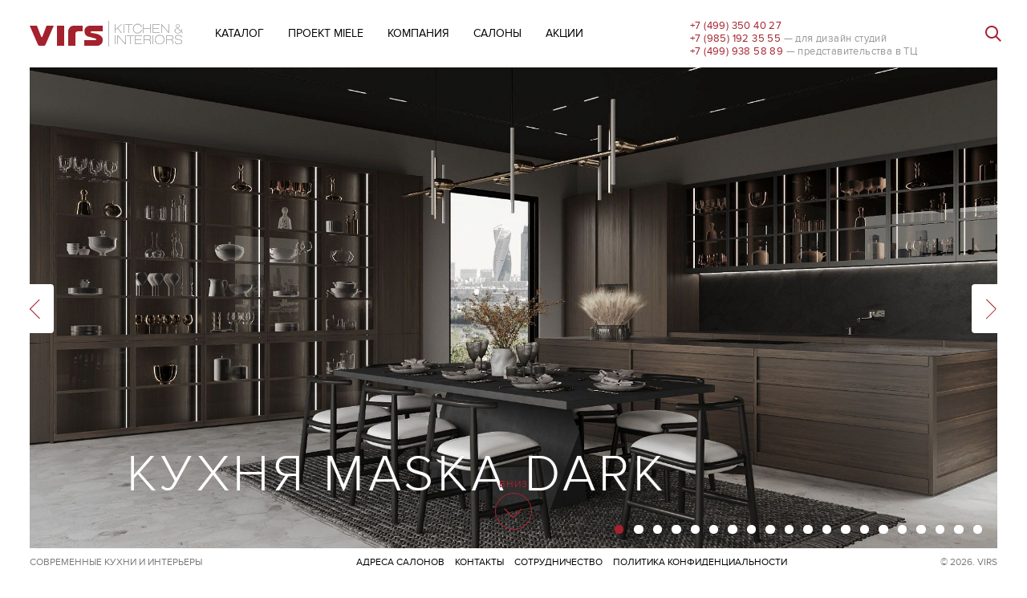

--- FILE ---
content_type: text/html; charset=utf-8
request_url: https://virs.ru/
body_size: 13488
content:
<!DOCTYPE html>
<html lang="ru">
    <head>
        <meta http-equiv="Content-Type" content="text/html; charset=utf-8" />
        <meta name="viewport" content="width=550px">
<!--        <meta name="viewport" content="width=device-width, initial-scale=1.0">-->
        <link rel="shortcut icon" href="/local/templates/virs/img/favicon.ico" type="image/vnd.microsoft.icon" />
        <title>Корпусная мебель на заказ в Москве. Производство корпусной мебели по индивидуальным размерам - Virs.ru</title>
                <meta http-equiv="Content-Type" content="text/html; charset=UTF-8" />
<meta name="description" content="Корпусная мебель на заказ, производство, изготовление по индивидуальным размерам. Мы используем проверенные материалы, новые технологии и современное оборудование, добиваясь высокого качества." />
<script data-skip-moving="true">(function(w, d) {var v = w.frameCacheVars = {"CACHE_MODE":"HTMLCACHE","storageBlocks":[],"dynamicBlocks":{"LkGdQn":"0300db362277","7DqYyc":"9df900fc3774","jmonnO":"19794218d624","XEVOpk":"0d56052f67dd","g8taYv":"1559dbbaa943","rIpOz9":"9a1a0be84f56","NMQc3w":"f2fe9f7f6942"},"AUTO_UPDATE":true,"AUTO_UPDATE_TTL":120,"version":2};var inv = false;if (v.AUTO_UPDATE === false){if (v.AUTO_UPDATE_TTL && v.AUTO_UPDATE_TTL > 0){var lm = Date.parse(d.lastModified);if (!isNaN(lm)){var td = new Date().getTime();if ((lm + v.AUTO_UPDATE_TTL * 1000) >= td){w.frameRequestStart = false;w.preventAutoUpdate = true;return;}inv = true;}}else{w.frameRequestStart = false;w.preventAutoUpdate = true;return;}}var r = w.XMLHttpRequest ? new XMLHttpRequest() : (w.ActiveXObject ? new w.ActiveXObject("Microsoft.XMLHTTP") : null);if (!r) { return; }w.frameRequestStart = true;var m = v.CACHE_MODE; var l = w.location; var x = new Date().getTime();var q = "?bxrand=" + x + (l.search.length > 0 ? "&" + l.search.substring(1) : "");var u = l.protocol + "//" + l.host + l.pathname + q;r.open("GET", u, true);r.setRequestHeader("BX-ACTION-TYPE", "get_dynamic");r.setRequestHeader("X-Bitrix-Composite", "get_dynamic");r.setRequestHeader("BX-CACHE-MODE", m);r.setRequestHeader("BX-CACHE-BLOCKS", v.dynamicBlocks ? JSON.stringify(v.dynamicBlocks) : "");if (inv){r.setRequestHeader("BX-INVALIDATE-CACHE", "Y");}try { r.setRequestHeader("BX-REF", d.referrer || "");} catch(e) {}if (m === "APPCACHE"){r.setRequestHeader("BX-APPCACHE-PARAMS", JSON.stringify(v.PARAMS));r.setRequestHeader("BX-APPCACHE-URL", v.PAGE_URL ? v.PAGE_URL : "");}r.onreadystatechange = function() {if (r.readyState != 4) { return; }var a = r.getResponseHeader("BX-RAND");var b = w.BX && w.BX.frameCache ? w.BX.frameCache : false;if (a != x || !((r.status >= 200 && r.status < 300) || r.status === 304 || r.status === 1223 || r.status === 0)){var f = {error:true, reason:a!=x?"bad_rand":"bad_status", url:u, xhr:r, status:r.status};if (w.BX && w.BX.ready && b){BX.ready(function() {setTimeout(function(){BX.onCustomEvent("onFrameDataRequestFail", [f]);}, 0);});}w.frameRequestFail = f;return;}if (b){b.onFrameDataReceived(r.responseText);if (!w.frameUpdateInvoked){b.update(false);}w.frameUpdateInvoked = true;}else{w.frameDataString = r.responseText;}};r.send();var p = w.performance;if (p && p.addEventListener && p.getEntries && p.setResourceTimingBufferSize){var e = 'resourcetimingbufferfull';var h = function() {if (w.BX && w.BX.frameCache && w.BX.frameCache.frameDataInserted){p.removeEventListener(e, h);}else {p.setResourceTimingBufferSize(p.getEntries().length + 50);}};p.addEventListener(e, h);}})(window, document);</script>


<link href="/local/templates/virs/css/index.css?171992297239" type="text/css"  rel="stylesheet" />
<link href="/local/templates/virs/components/bitrix/news.list/index_salon/style.css?171992297357" type="text/css"  rel="stylesheet" />
<link href="/local/templates/virs/css/system.base.css?17199229725350" type="text/css"  data-template-style="true"  rel="stylesheet" />
<link href="/local/templates/virs/css/system.menus.css?17199229722035" type="text/css"  data-template-style="true"  rel="stylesheet" />
<link href="/local/templates/virs/css/system.messages.css?17199229721053" type="text/css"  data-template-style="true"  rel="stylesheet" />
<link href="/local/templates/virs/css/system.theme.css?17199229723711" type="text/css"  data-template-style="true"  rel="stylesheet" />
<link href="/local/templates/virs/css/jquery.ui.core.min.css?1719922972924" type="text/css"  data-template-style="true"  rel="stylesheet" />
<link href="/local/templates/virs/css/jquery.ui.theme.min.css?171992297213654" type="text/css"  data-template-style="true"  rel="stylesheet" />
<link href="/local/templates/virs/css/date.css?17199229723528" type="text/css"  data-template-style="true"  rel="stylesheet" />
<link href="/local/templates/virs/css/datepicker.1.7.css?17199229723722" type="text/css"  data-template-style="true"  rel="stylesheet" />
<link href="/local/templates/virs/css/field.css?1719922972550" type="text/css"  data-template-style="true"  rel="stylesheet" />
<link href="/local/templates/virs/css/node.css?1719922972144" type="text/css"  data-template-style="true"  rel="stylesheet" />
<link href="/local/templates/virs/css/search.css?1719922972564" type="text/css"  data-template-style="true"  rel="stylesheet" />
<link href="/local/templates/virs/css/user.css?17199229721827" type="text/css"  data-template-style="true"  rel="stylesheet" />
<link href="/local/templates/virs/css/ckeditor.css?1719922972431" type="text/css"  data-template-style="true"  rel="stylesheet" />
<link href="/local/templates/virs/css/ctools.css?1719922972509" type="text/css"  data-template-style="true"  rel="stylesheet" />
<link href="/local/templates/virs/css/jquery.fancybox.css?17199229724895" type="text/css"  data-template-style="true"  rel="stylesheet" />
<link href="/local/templates/virs/css/timeline.css?17199229724790" type="text/css"  data-template-style="true"  rel="stylesheet" />
<link href="/local/templates/virs/css/faq.css?1719922972865" type="text/css"  data-template-style="true"  rel="stylesheet" />
<link href="/local/templates/virs/css/virs.css?1748603383102754" type="text/css"  data-template-style="true"  rel="stylesheet" />
<link href="/local/templates/virs/css/dragndrop-upload-element.css?1719922972873" type="text/css"  data-template-style="true"  rel="stylesheet" />
<link href="/local/templates/virs/css/image.css?1719922972225" type="text/css"  data-template-style="true"  rel="stylesheet" />
<link href="/local/templates/virs/css/dragndrop-upload-image.css?1719922972240" type="text/css"  data-template-style="true"  rel="stylesheet" />
<link href="/local/templates/virs/css/field_group.field_ui.css?1719922972262" type="text/css"  data-template-style="true"  rel="stylesheet" />
<link href="/local/templates/virs/css/swiper-bundle.min.css?171992297218029" type="text/css"  data-template-style="true"  rel="stylesheet" />
<link href="/local/templates/virs/css/fancybox.css?171992297214984" type="text/css"  data-template-style="true"  rel="stylesheet" />
<link href="/local/templates/virs/css/custom.css?175145455348078" type="text/css"  data-template-style="true"  rel="stylesheet" />
<script>if(!window.BX)window.BX={};if(!window.BX.message)window.BX.message=function(mess){if(typeof mess==='object'){for(let i in mess) {BX.message[i]=mess[i];} return true;}};</script>
<script>(window.BX||top.BX).message({"JS_CORE_LOADING":"Загрузка...","JS_CORE_NO_DATA":"- Нет данных -","JS_CORE_WINDOW_CLOSE":"Закрыть","JS_CORE_WINDOW_EXPAND":"Развернуть","JS_CORE_WINDOW_NARROW":"Свернуть в окно","JS_CORE_WINDOW_SAVE":"Сохранить","JS_CORE_WINDOW_CANCEL":"Отменить","JS_CORE_WINDOW_CONTINUE":"Продолжить","JS_CORE_H":"ч","JS_CORE_M":"м","JS_CORE_S":"с","JSADM_AI_HIDE_EXTRA":"Скрыть лишние","JSADM_AI_ALL_NOTIF":"Показать все","JSADM_AUTH_REQ":"Требуется авторизация!","JS_CORE_WINDOW_AUTH":"Войти","JS_CORE_IMAGE_FULL":"Полный размер"});</script>

<script src="/bitrix/js/main/core/core.js?1752644154512406"></script>

<script>BX.Runtime.registerExtension({"name":"main.core","namespace":"BX","loaded":true});</script>
<script>BX.setJSList(["\/bitrix\/js\/main\/core\/core_ajax.js","\/bitrix\/js\/main\/core\/core_promise.js","\/bitrix\/js\/main\/polyfill\/promise\/js\/promise.js","\/bitrix\/js\/main\/loadext\/loadext.js","\/bitrix\/js\/main\/loadext\/extension.js","\/bitrix\/js\/main\/polyfill\/promise\/js\/promise.js","\/bitrix\/js\/main\/polyfill\/find\/js\/find.js","\/bitrix\/js\/main\/polyfill\/includes\/js\/includes.js","\/bitrix\/js\/main\/polyfill\/matches\/js\/matches.js","\/bitrix\/js\/ui\/polyfill\/closest\/js\/closest.js","\/bitrix\/js\/main\/polyfill\/fill\/main.polyfill.fill.js","\/bitrix\/js\/main\/polyfill\/find\/js\/find.js","\/bitrix\/js\/main\/polyfill\/matches\/js\/matches.js","\/bitrix\/js\/main\/polyfill\/core\/dist\/polyfill.bundle.js","\/bitrix\/js\/main\/core\/core.js","\/bitrix\/js\/main\/polyfill\/intersectionobserver\/js\/intersectionobserver.js","\/bitrix\/js\/main\/lazyload\/dist\/lazyload.bundle.js","\/bitrix\/js\/main\/polyfill\/core\/dist\/polyfill.bundle.js","\/bitrix\/js\/main\/parambag\/dist\/parambag.bundle.js"]);
</script>
<script>BX.Runtime.registerExtension({"name":"ui.dexie","namespace":"BX.DexieExport","loaded":true});</script>
<script>BX.Runtime.registerExtension({"name":"ls","namespace":"window","loaded":true});</script>
<script>BX.Runtime.registerExtension({"name":"fx","namespace":"window","loaded":true});</script>
<script>BX.Runtime.registerExtension({"name":"fc","namespace":"window","loaded":true});</script>
<script>BX.Runtime.registerExtension({"name":"jquery","namespace":"window","loaded":true});</script>
<script>(window.BX||top.BX).message({"LANGUAGE_ID":"ru","FORMAT_DATE":"DD.MM.YYYY","FORMAT_DATETIME":"DD.MM.YYYY HH:MI:SS","COOKIE_PREFIX":"BITRIX_SM","SERVER_TZ_OFFSET":"10800","UTF_MODE":"Y","SITE_ID":"s1","SITE_DIR":"\/"});</script>


<script src="/bitrix/js/ui/dexie/dist/dexie.bundle.js?1752644151218847"></script>
<script src="/bitrix/js/main/core/core_ls.js?17381347104201"></script>
<script src="/bitrix/js/main/core/core_fx.js?171992291016888"></script>
<script src="/bitrix/js/main/core/core_frame_cache.js?175264415316945"></script>
<script src="/bitrix/js/main/jquery/jquery-1.12.4.min.js?171992291397163"></script>
<script src="/bitrix/js/yandex.metrika/script.js?17204563726603"></script>
            <script type="text/javascript">
                window.dataLayerName = 'dataLayer';
                var dataLayerName = window.dataLayerName;
            </script>
            <!-- Yandex.Metrika counter -->
            <script type="text/javascript">
                (function (m, e, t, r, i, k, a) {
                    m[i] = m[i] || function () {
                        (m[i].a = m[i].a || []).push(arguments)
                    };
                    m[i].l = 1 * new Date();
                    k = e.createElement(t), a = e.getElementsByTagName(t)[0], k.async = 1, k.src = r, a.parentNode.insertBefore(k, a)
                })
                (window, document, "script", "https://mc.yandex.ru/metrika/tag.js", "ym");

                ym("97758035", "init", {
                    clickmap: true,
                    trackLinks: true,
                    accurateTrackBounce: true,
                    webvisor: true,
                    ecommerce: dataLayerName,
                    params: {
                        __ym: {
                            "ymCmsPlugin": {
                                "cms": "1c-bitrix",
                                "cmsVersion": "25.550",
                                "pluginVersion": "1.0.8",
                                'ymCmsRip': 147700177                            }
                        }
                    }
                });

                document.addEventListener("DOMContentLoaded", function() {
                                    });

            </script>
            <!-- /Yandex.Metrika counter -->
                    <script type="text/javascript">
            window.counters = ["97758035"];
        </script>
        
<script src="https://www.google.com/recaptcha/api.js?render=6LfPpP4rAAAAAAzLT_RSOiPHTot5cfhq-RZh7H0k"></script>
<script>window.recaptcha = { siteKey: "6LfPpP4rAAAAAAzLT_RSOiPHTot5cfhq-RZh7H0k", tokenLifeTime: 100 };</script>
<script src="/bitrix/js/b01110011.recaptcha/script.js"></script>
<style>.grecaptcha-badge {display: none;}</style>
<script>window[window.dataLayerName] = window[window.dataLayerName] || [];</script>



<script src="/local/templates/virs/libs/fancybox.umd.js?171992297299581"></script>
<script src="/local/templates/virs/libs/swiper-bundle.min.js?1719922972137277"></script>
<script src="/local/templates/virs/js/custom.js?17500218352772"></script>
<script src="/local/templates/virs/libs/jquery.min.js?171992297295931"></script>
<script src="/local/templates/virs/js/jquery.touchSwipe.js?171992297277253"></script>
<script src="/local/templates/virs/libs/jquery.once.js?17199229722974"></script>
<script src="/local/templates/virs/libs/drupal.js?171992297214544"></script>
<script src="/local/templates/virs/libs/jquery.ui.core.min.js?17199229724289"></script>
<script src="/local/templates/virs/libs/jquery.ui.widget.min.js?17199229726488"></script>
<script src="/local/templates/virs/libs/jquery.ui.mouse.min.js?17199229722841"></script>
<script src="/local/templates/virs/libs/jquery.ui.draggable.min.js?171992297218345"></script>
<script src="/local/templates/virs/libs/jquery.cookie.js?17199229723655"></script>
<script src="/local/templates/virs/libs/jquery.form.min.js?171992297215248"></script>
<script src="/local/templates/virs/libs/ajax.js?171992297222770"></script>
<script src="/local/templates/virs/libs/jquery_update.js?1719922972302"></script>
<script src="/local/templates/virs/libs/ru_o_Dp5u-SvcnN48VhWAo6KGL4JYj8l-RcnLQg1qyQffM.js?17199229729666"></script>
<script src="/local/templates/virs/libs/fancybox.js?17199229721108"></script>
<script src="/local/templates/virs/libs/jquery.fancybox.pack.js?171992297223135"></script>
<script src="/local/templates/virs/libs/jquery.mousewheel-3.0.6.pack.js?17199229721384"></script>
<script src="/local/templates/virs/libs/progress.js?17199229723112"></script>
<script src="/local/templates/virs/js/functions.js?174860291848845"></script>
<script src="/local/templates/virs/js/jquery.easing.1.3.min.js?17199229726967"></script>
<script src="/local/templates/virs/js/jquery.easing.compatibility.js?17199229721726"></script>
<script src="/local/templates/virs/js/jqueryrotate.2.1.js?171992297210685"></script>
<script src="/local/templates/virs/js/svg.js?1719922972902"></script>
<script src="/local/templates/virs/js/jquery.windows.js?17199229724756"></script>
<script src="/local/templates/virs/libs/jquery.timelinr-0.9.54.js?171992297213574"></script>
<script src="/local/templates/virs/js/common.js?17199229724843"></script>

        
        <script type="text/javascript">

            (function($) {
                $(document).ready(function(){
                    $(".field-name-field-image .field-items").slideStart();
                });
            })(jQuery);
        </script>
        <script type="text/javascript">
            <!--//--><![CDATA[//><!--
            jQuery.extend(Drupal.settings, {"basePath":"\/","pathPrefix":"","ajaxPageState":{"theme":"virs","theme_token":"1z9qSVDZTfhKS1qGP69kHjik7ZAYf2uE-J96Y59j-CI","jquery_version":"1.11","js":{"0":1,"sites\/all\/modules\/jquery_update\/replace\/jquery\/1.11\/jquery.min.js":1,"misc\/jquery.once.js":1,"misc\/drupal.js":1,"sites\/all\/modules\/jquery_update\/replace\/ui\/ui\/minified\/jquery.ui.core.min.js":1,"sites\/all\/modules\/jquery_update\/replace\/ui\/ui\/minified\/jquery.ui.widget.min.js":1,"sites\/all\/modules\/jquery_update\/replace\/ui\/ui\/minified\/jquery.ui.mouse.min.js":1,"sites\/all\/modules\/jquery_update\/replace\/ui\/ui\/minified\/jquery.ui.draggable.min.js":1,"misc\/ajax.js":1,"sites\/all\/modules\/jquery_update\/js\/jquery_update.js":1,"public:\/\/languages\/ru_o_Dp5u-SvcnN48VhWAo6KGL4JYj8l-RcnLQg1qyQffM.js":1,"sites\/all\/modules\/fancybox\/fancybox.js":1,"sites\/all\/libraries\/fancybox\/source\/jquery.fancybox.pack.js":1,"sites\/all\/libraries\/fancybox\/lib\/jquery.mousewheel-3.0.6.pack.js":1,"misc\/progress.js":1,"themes\/theme\/js\/functions.js":1,"themes\/theme\/js\/jquery.easing.1.3.min.js":1,"themes\/theme\/js\/jquery.easing.compatibility.js":1,"themes\/theme\/js\/jqueryrotate.2.1.js":1,"themes\/theme\/js\/jquery.windows.js":1},"css":{"modules\/system\/system.base.css":1,"modules\/system\/system.menus.css":1,"modules\/system\/system.messages.css":1,"modules\/system\/system.theme.css":1,"misc\/ui\/jquery.ui.core.css":1,"misc\/ui\/jquery.ui.theme.css":1,"sites\/all\/modules\/date\/date_api\/date.css":1,"sites\/all\/modules\/date\/date_popup\/themes\/datepicker.1.7.css":1,"modules\/field\/theme\/field.css":1,"modules\/node\/node.css":1,"modules\/search\/search.css":1,"modules\/user\/user.css":1,"sites\/all\/modules\/ckeditor\/css\/ckeditor.css":1,"sites\/all\/modules\/ctools\/css\/ctools.css":1,"sites\/all\/libraries\/fancybox\/source\/jquery.fancybox.css":1,"sites\/all\/modules\/faq\/faq.css":1,"themes\/theme\/virs.css":1}},"fancybox":{"helpers":{"overlay":{"locked":0}}}});
            //--><!]]>
        </script>

        <!-- HTML5 element support for IE6-8 -->
        <!--[if IE]>
        <link rel="stylesheet" href="/themes/theme/ie/ie.css" media="all" type="text/css" media="screen" />
        <![endif]-->
        <script
                src="https://maps.googleapis.com/maps/api/js?key=AIzaSyD4Qae_Qv5Vsh0BIHv16fyJrdJxjX1jC9o">
        </script>
    </head>

        <body class="html not-front not-logged-in one-sidebar sidebar-first page-node page-node- page-node-153 node-type-kitchen loader-lock">
        <div id="panel">
                    </div>

        <div class="loader-panel"></div>
        <div class="site-body">
            <div class="fixed-header">
                <a class="site-logo" href="/"></a>
                <h2 class="element-invisible">Главное меню</h2>
<ul id="main-menu-links" class="links clearfix">
    <li class="menu-691 first">
        <a href="javascript:void(0);" title="" class="web-mob-nav" id="menu-691" rel="nofollow"
           мобильное меню>
           <i></i>
        </a>
    </li>
                    <li class="menu-201" data-menu_id="201" ">
        <a href="javascript:void(0);" title="Каталог" id="menu-201" rel="nofollow">
            Каталог        </a>
        </li>
                    <li class="menu-693" data-menu_id="693" ">
        <a href="/b2b/miele/" title="Проект Miele"  rel="nofollow">
            Проект Miele        </a>
        </li>
                    <li class="menu-202" data-menu_id="202" ">
        <a href="javascript:void(0);" title="Компания" id="menu-202" rel="nofollow">
            Компания        </a>
        </li>
                    <li class="menu-203" data-menu_id="203" ">
        <a href="javascript:void(0);" title="Салоны" id="menu-203" rel="nofollow">
            Салоны        </a>
        </li>
                    <li class="menu-204" data-menu_id="204" ">
        <a href="/spec/action/" title="Акции"  rel="nofollow">
            Акции        </a>
        </li>
                    <li class="menu-" data-menu_id="" ">
        <a href="javascript:void(0);" title="" id="menu-" rel="nofollow">
                    </a>
        </li>
    </ul>
                <div class="site-phone">
                    <span>
                        <a href="tel:+7 (499) 350 40 27">+7 (499) 350 40 27</a>
<a href="tel:+7 (499) 938 58 89" class="show-mobile">+7 (499) 938 58 89</a>                    </span>
                    <div>
                        <span>
                            <a href="tel:+7 (985) 192 35 55">+7 (985) 192 35 55</a>                        </span>
                        —&nbsp;для&nbsp;дизайн&nbsp;студий                    </div>
                    <div>
                        <span>
                            <a href="tel:+7 (499) 938 58 89">+7 (499) 938 58 89</a>                        </span>
                        —&nbsp;представительства&nbsp;в&nbsp;ТЦ                    </div>
                </div>

                <a class="find-btn"><i></i></a>

            </div>
            <div class="fixed-sub-header">
    <form action="/seacrh/" method="get" id="search-block-form" accept-charset="UTF-8">
        <div>
            <div class="container-inline">
                <h2 class="element-invisible">Форма поиска</h2>
                <div class="form-item form-type-textfield form-item-search-block-form">
                    <label class="element-invisible" for="edit-search-block-form--2"> </label>
                    <input title="Введите ключевые слова для поиска." onblur="if (this.value == &#039;&#039;) {this.value = &#039;Поиск...&#039;;}" onfocus="if (this.value == &#039;Поиск...&#039;) {this.value = &#039;&#039;;}" type="text" id="edit-search-block-form--2" name="q" value="Поиск..." size="24" maxlength="128" class="form-text" />
                </div>
                <div class="form-actions form-wrapper" id="edit-actions">
                    <input type="submit" id="edit-submit--2" name="" value="Искать" class="form-submit" />
                </div>
            </div>
        </div>
    </form>
</div>
            <div id="bxdynamic_LkGdQn_start" style="display:none"></div>

<div class="menu-content">
    <!-- <div class="menu-dev-"></div> -->
                    <div id="tab-menu-691" class="menu-panel">
            <div>
                <i class="tab-back"></i>
                <div id="mobile-container-0" class="mobile-menu-list">
                    <div class="mobile-menu-item" id="1"><span></span></div>
                                                <div class="mobile-menu-item" id="2">
                                <a class="mobile-container-open" rel="mobile-container-1" href="#">
                                    Каталог                                </a>
                            </div>
                                                    <div class="mobile-menu-item" id="2">
                                <a  href="/b2b/miele/">
                                    Проект Miele                                </a>
                            </div>
                                                    <div class="mobile-menu-item" id="2">
                                <a class="mobile-container-open" rel="mobile-container-3" href="#">
                                    Компания                                </a>
                            </div>
                                                    <div class="mobile-menu-item" id="2">
                                <a  href="/salons/rossiya/">
                                    Салоны                                </a>
                            </div>
                                                    <div class="mobile-menu-item" id="2">
                                <a class="mobile-container-open" rel="mobile-container-4" href="#">
                                    Акции                                </a>
                            </div>
                                        </div>
                                                        <div id="mobile-container-1" class="mobile-menu-container">
                        <div class="mobile-menu-item" id="3"><span></span></div>
                                                    <div class="mobile-menu-item" id="4"><a href="/kitchen/">Каталог кухонь</a></div>
                                                        <div class="mobile-menu-item" id="4"><a href="/interior/">Интерьеры</a></div>
                                                </div>
                                                            <div id="mobile-container-2" class="mobile-menu-container">
                        <div class="mobile-menu-item" id="3"><span></span></div>
                                            </div>
                                                            <div id="mobile-container-3" class="mobile-menu-container">
                        <div class="mobile-menu-item" id="3"><span></span></div>
                                                    <div class="mobile-menu-item" id="4"><a href="/company/contacts/">Контактная информация</a></div>
                                                        <div class="mobile-menu-item" id="4"><a href="/company/history/">История компании</a></div>
                                                        <div class="mobile-menu-item" id="4"><a href="/company/manufacture/">Производство</a></div>
                                                        <div class="mobile-menu-item" id="4"><a href="/portfolio/">Портфолио</a></div>
                                                        <div class="mobile-menu-item" id="4"><a href="/portfolio/designers/">Дизайнеры</a></div>
                                                        <div class="mobile-menu-item" id="4"><a href="/company/collaborate/">Сотрудничество</a></div>
                                                        <div class="mobile-menu-item" id="4"><a href="/partners/">Партнёры</a></div>
                                                        <div class="mobile-menu-item" id="4"><a href="/reviews/">Отзывы</a></div>
                                                </div>
                                                                                <div id="mobile-container-4" class="mobile-menu-container">
                        <div class="mobile-menu-item" id="3"><span></span></div>
                                                    <div class="mobile-menu-item" id="4"><a href="/spec/action/">Акции</a></div>
                                                        <div class="mobile-menu-item" id="4"><a href="/spec/">Спецпредложения</a></div>
                                                </div>
                                                            <div id="mobile-container-4" class="mobile-menu-container">
                        <div class="mobile-menu-item" id="3"><span></span></div>
                                                    <div class="mobile-menu-item" id="4"><a href="/spec/action/">Акции</a></div>
                                                        <div class="mobile-menu-item" id="4"><a href="/spec/">Спецпредложения</a></div>
                                                </div>
                                    <div class="mobile-menu-footer-place">
                    <div class="mobile-menu-footer">
                        <a class="animated icon-book" href="/pub/catalog_virs.pdf" download="">Скачать каталог</a> &nbsp;
<a class="animated icon-eye" href="/content/3d-tury-po-salonam/">3D туры по салонам</a>                    </div>
                </div>
                <p>&nbsp;</p>
                <div class="clear"></div>
                <i class="tab-close"></i>
            </div>
        </div>
        
                    <div id="tab-menu-201" class="menu-panel">
                    </div>
                        <div id="tab-menu-202" class="menu-panel">


                    </div>
        
        <div id="tab-menu-203" class="menu-panel" data-in_map="true">
                    </div>

        </div>





    <script>
            var globalMapInfo = {};
            globalMapInfo["moscowtab"] ={'element':'map-moscow-tab','lat':'55.749792','lng':'37.632495','balunInfo':{'0':{'0':'м. ул. 1905 года','1':'/salons/moskva/#m-ul-1905-goda','2':'55.761819552759','3':'37.554529361998','4':'1','length':'5'},'1':{'0':'м. Мякинино','1':'/salons/moskva/#m-myakinino','2':'55.819261000275','3':'37.387380292974','4':'0','length':'5'},'2':{'0':'м. Речной вокзал','1':'/salons/moskva/#m-rechnoy-vokzal','2':'55.886539277025','3':'37.43634670075','4':'0','length':'5'},'3':{'0':'м. Профсоюзная','1':'/salons/moskva/#m-profsoyuznaya','2':'55.672609935952','3':'37.58584445551','4':'0','length':'5'},'4':{'0':'м. Автозаводская','1':'/salons/moskva/#m-avtozavodskaya','2':'55.709839870042','3':'37.653560578227','4':'0','length':'5'},'5':{'0':'м. Серпуховская','1':'/salons/moskva/#m-serpukhovskaya','2':'55.722023593911','3':'37.633068501353','4':'0','length':'5'},'6':{'0':'м. Нахимовский проспект','1':'/salons/moskva/#m-nakhimovskiy-prospekt','2':'55.672609935952','3':'37.58584445551','4':'0','length':'5'},'length':'7'},'length':'4'};
            globalMapInfo["russiaTab"] ={'element':'map-russia-tab','lat':'55','lng':'103','balunInfo':{'0':{'0':'Благовещенск','1':'/salons/rossiya/#blagoveshchensk','2':'50.262427827901','3':'127.54631626281','4':'0','length':'5'},'1':{'0':'Курск','1':'/salons/rossiya/#kursk','2':'51.738387765065','3':'36.199587799181','4':'0','length':'5'},'2':{'0':'Сочи','1':'/salons/rossiya/#sochi','2':'43.605356542992','3':'39.750036799003','4':'0','length':'5'},'3':{'0':'Тюмень','1':'/salons/rossiya/#tyumen','2':'57.156850053339','3':'65.556035780809','4':'0','length':'5'},'4':{'0':'Уфа','1':'/salons/rossiya/#ufa','2':'54.724428976338','3':'56.021748525267','4':'0','length':'5'},'5':{'0':'Махачкала','1':'/salons/rossiya/#makhachkala','2':'42.978850571311','3':'47.499348569374','4':'0','length':'5'},'6':{'0':'Нижний Новгород','1':'/salons/rossiya/#nizhniy-novgorod','2':'56.328719842123','3':'43.954321194153','4':'0','length':'5'},'7':{'0':'Пенза','1':'/salons/rossiya/#penza','2':'53.199418617537','3':'45.010687756997','4':'0','length':'5'},'8':{'0':'Санкт-Петербург','1':'/salons/rossiya/#sankt-peterburg','2':'59.881546758909','3':'30.310618621474','4':'0','length':'5'},'9':{'0':'Воронеж','1':'/salons/rossiya/#voronezh','2':'51.669573209176','3':'39.257843166045','4':'0','length':'5'},'10':{'0':'Липецк','1':'/salons/rossiya/#lipetsk','2':'52.634762990732','3':'39.663539816249','4':'0','length':'5'},'11':{'0':'Тамбов','1':'/salons/rossiya/#tambov','2':'52.70524428426','3':'41.470415283549','4':'0','length':'5'},'length':'12'},'length':'4'};
    </script>
    

<div id="bxdynamic_LkGdQn_end" style="display:none"></div>
            <div class="clear"></div>    <div class="region region-content">
        <div id="bxdynamic_7DqYyc_start" style="display:none"></div><div id="block-mytools-slider-main" class="block block-mytools">
    <div class="content">
        <div class="slider-tape">
                                        <div class="gallery-inner">
                    <div style="position:absolute; width: 90%; bottom:6%; margin: 0 10%; text-align:left;">
                                                    <a href="kitchen/kukhnya-maska-dark/" style=" top:0; bottom:0; left:0; right:0;">
                                                <h1 style="color:#fff; font-size: 4.0em; line-height:0.4em; letter-spacing:0.07em; text-shadow: 0 0 1px #999;">
                            Кухня Maska dark                        </h1>
                                                     </a>
                                                                    </div>
                                            <img src="/upload/resize_cache/iblock/88d/1920_1080_0/mqi5tk53ng1bpqlgg139pst4l0rtkv56.jpg"  width="2000" height="1091" alt="" title="" />
                                            
                </div>
                            <div class="gallery-inner">
                    <div style="position:absolute; width: 90%; bottom:6%; margin: 0 10%; text-align:left;">
                                                    <a href="/kitchen/kukhnya-maska/" style=" top:0; bottom:0; left:0; right:0;">
                                                <h1 style="color:#fff; font-size: 4.0em; line-height:0.4em; letter-spacing:0.07em; text-shadow: 0 0 1px #999;">
                            Кухня Maska                        </h1>
                                                     </a>
                                                                    </div>
                                            <img src="/upload/resize_cache/iblock/7d4/1920_1080_0/yr2lj3y4w5s4ypc7jup8r6jyifm34ok0.jpg" loading="lazy" width="2000" height="1091" alt="" title="" />
                                            
                </div>
                            <div class="gallery-inner">
                    <div style="position:absolute; width: 90%; bottom:6%; margin: 0 10%; text-align:left;">
                                                    <a href="https://virs.ru/kitchen/kukhni-sovremennaya-klassika/kukhnya-art-grafika/" style=" top:0; bottom:0; left:0; right:0;">
                                                <h1 style="color:#fff; font-size: 4.0em; line-height:0.4em; letter-spacing:0.07em; text-shadow: 0 0 1px #999;">
                            Art Grafika                        </h1>
                                                     </a>
                                                                    </div>
                                            <img src="/upload/resize_cache/iblock/a59/1920_1080_0/zmiri91c86yj3jouoa9ra3krzvakf369.jpg" loading="lazy" width="4000" height="2182" alt="" title="" />
                                            
                </div>
                            <div class="gallery-inner">
                    <div style="position:absolute; width: 90%; bottom:6%; margin: 0 10%; text-align:left;">
                                                    <a href="https://virs.ru/kitchen/kukhni-sovremennaya-klassika/kukhnya-toblerone/" style=" top:0; bottom:0; left:0; right:0;">
                                                <h1 style="color:#fff; font-size: 4.0em; line-height:0.4em; letter-spacing:0.07em; text-shadow: 0 0 1px #999;">
                            Toblerone                        </h1>
                                                     </a>
                                                                    </div>
                                            <img src="/upload/resize_cache/iblock/5f8/1920_1080_0/vljr129ffut0302ztsiwisye9ah86k54.jpg" loading="lazy" width="2000" height="1091" alt="" title="" />
                                            
                </div>
                            <div class="gallery-inner">
                    <div style="position:absolute; width: 90%; bottom:6%; margin: 0 10%; text-align:left;">
                                                    <a href="itchen/kukhni-sovremennaya-klassika/kukhnya-americana/" style=" top:0; bottom:0; left:0; right:0;">
                                                <h1 style="color:#fff; font-size: 4.0em; line-height:0.4em; letter-spacing:0.07em; text-shadow: 0 0 1px #999;">
                            Americana                        </h1>
                                                     </a>
                                                                    </div>
                                            <img src="/upload/resize_cache/iblock/77e/1920_1080_0/yv4g211w312mr3y5gam9gpd2qocfn0j9.jpg" loading="lazy" width="2000" height="1200" alt="" title="" />
                                            
                </div>
                            <div class="gallery-inner">
                    <div style="position:absolute; width: 90%; bottom:6%; margin: 0 10%; text-align:left;">
                                                <h1 style="color:#fff; font-size: 4.0em; line-height:0.4em; letter-spacing:0.07em; text-shadow: 0 0 1px #999;">
                            BELLAGIO                        </h1>
                                                                            <h4 style="color:#fff; font-size: 2.0em; line-height:0.2em; letter-spacing:0.07em;">
                                Cкидка на кухни до 40 %                            </h4>
                                            </div>
                                            <img src="/upload/resize_cache/iblock/f67/1920_1080_0/jk63804v6zptwavtj0zhosw5ep3r9azh.jpg" loading="lazy" width="2400" height="1350" alt="" title="" />
                                            
                </div>
                            <div class="gallery-inner">
                    <div style="position:absolute; width: 90%; bottom:6%; margin: 0 10%; text-align:left;">
                                                <h1 style="color:#fff; font-size: 4.0em; line-height:0.4em; letter-spacing:0.07em; text-shadow: 0 0 1px #999;">
                            BRISTOL BEDROOM-3                        </h1>
                                                                            <h4 style="color:#fff; font-size: 2.0em; line-height:0.2em; letter-spacing:0.07em;">
                                Cкидка на мебель до 40 %                            </h4>
                                            </div>
                                            <img src="/upload/resize_cache/iblock/695/1920_1080_0/695d57f0fcd80b0c9274e419e4dfde50.jpg" loading="lazy" width="4800" height="2700" alt="" title="" />
                                            
                </div>
                            <div class="gallery-inner">
                    <div style="position:absolute; width: 90%; bottom:6%; margin: 0 10%; text-align:left;">
                                                    <a href="/interior/bellagio-2/" style=" top:0; bottom:0; left:0; right:0;">
                                                <h1 style="color:#fff; font-size: 4.0em; line-height:0.4em; letter-spacing:0.07em; text-shadow: 0 0 1px #999;">
                            BELLAGIO 2 ГАРДЕРОБ                        </h1>
                                                     </a>
                                                                            <h4 style="color:#fff; font-size: 2.0em; line-height:0.2em; letter-spacing:0.07em;">
                                Cкидка на мебель до 40 %                            </h4>
                                            </div>
                                            <img src="/upload/resize_cache/iblock/f5e/1920_1080_0/f5eac4c9b3cd6a4377a375f43fba71c2.jpg" loading="lazy" width="1920" height="1081" alt="" title="" />
                                            
                </div>
                            <div class="gallery-inner">
                    <div style="position:absolute; width: 90%; bottom:6%; margin: 0 10%; text-align:left;">
                                                    <a href="/kitchen/afra_delux_2/" style=" top:0; bottom:0; left:0; right:0;">
                                                <h1 style="color:#fff; font-size: 4.0em; line-height:0.4em; letter-spacing:0.07em; text-shadow: 0 0 1px #999;">
                            AFRA DELUX                        </h1>
                                                     </a>
                                                                            <h4 style="color:#fff; font-size: 2.0em; line-height:0.2em; letter-spacing:0.07em;">
                                Cкидка на кухни до 30 %                            </h4>
                                            </div>
                                            <img src="/upload/resize_cache/iblock/6f1/1920_1080_0/6f13d90de021ef8cebeed9bc8afa9ccf.jpg" loading="lazy" width="4800" height="2700" alt="" title="" />
                                            
                </div>
                            <div class="gallery-inner">
                    <div style="position:absolute; width: 90%; bottom:6%; margin: 0 10%; text-align:left;">
                                                    <a href="/kitchen/bellagio_natura/" style=" top:0; bottom:0; left:0; right:0;">
                                                <h1 style="color:#fff; font-size: 4.0em; line-height:0.4em; letter-spacing:0.07em; text-shadow: 0 0 1px #999;">
                            BELLAGIO NATURA                        </h1>
                                                     </a>
                                                                            <h4 style="color:#fff; font-size: 2.0em; line-height:0.2em; letter-spacing:0.07em;">
                                Cкидка на кухни до 40 %                            </h4>
                                            </div>
                                            <img src="/upload/resize_cache/iblock/5f8/1920_1080_0/5f83052215ffd2a3c72fc925d6b19ef8.jpg" loading="lazy" width="4000" height="2250" alt="" title="" />
                                            
                </div>
                            <div class="gallery-inner">
                    <div style="position:absolute; width: 90%; bottom:6%; margin: 0 10%; text-align:left;">
                                                    <a href="/kitchen/grafika/" style=" top:0; bottom:0; left:0; right:0;">
                                                <h1 style="color:#fff; font-size: 4.0em; line-height:0.4em; letter-spacing:0.07em; text-shadow: 0 0 1px #999;">
                            GRAFIKA DARK                        </h1>
                                                     </a>
                                                                    </div>
                                            <img src="/upload/iblock/2e7/kg2t73x33xbuz9lxvt5xseavsci3taii.jpg" loading="lazy" width="1000" height="625" alt="" title="" />
                                            
                </div>
                            <div class="gallery-inner">
                    <div style="position:absolute; width: 90%; bottom:6%; margin: 0 10%; text-align:left;">
                                                    <a href="/kitchen/grafika/" style=" top:0; bottom:0; left:0; right:0;">
                                                <h1 style="color:#fff; font-size: 4.0em; line-height:0.4em; letter-spacing:0.07em; text-shadow: 0 0 1px #999;">
                            GRAFIKA LIGHT                        </h1>
                                                     </a>
                                                                    </div>
                                            <img src="/upload/iblock/13d/tp4xns7vk2l5dfr4u60gvs13t5en34me.jpg" loading="lazy" width="1000" height="625" alt="" title="" />
                                            
                </div>
                            <div class="gallery-inner">
                    <div style="position:absolute; width: 90%; bottom:6%; margin: 0 10%; text-align:left;">
                                                    <a href="/kitchen/grafika/" style=" top:0; bottom:0; left:0; right:0;">
                                                <h1 style="color:#fff; font-size: 4.0em; line-height:0.4em; letter-spacing:0.07em; text-shadow: 0 0 1px #999;">
                            GRAFIKA                        </h1>
                                                     </a>
                                                                    </div>
                                            <img src="/upload/resize_cache/iblock/913/1920_1080_0/0oizyw2q8jf3ixn36rrdepgc4no1m97u.jpg" loading="lazy" width="1831" height="1144" alt="" title="" />
                                            
                </div>
                            <div class="gallery-inner">
                    <div style="position:absolute; width: 90%; bottom:6%; margin: 0 10%; text-align:left;">
                                                    <a href="/kitchen/atlantica-delux/" style=" top:0; bottom:0; left:0; right:0;">
                                                <h1 style="color:#fff; font-size: 4.0em; line-height:0.4em; letter-spacing:0.07em; text-shadow: 0 0 1px #999;">
                            ATLANTICA DELUX                        </h1>
                                                     </a>
                                                                    </div>
                                            <img src="/upload/resize_cache/iblock/ea9/1920_1080_0/kpgg9laonih0xmmb6epzju90zbo5pudq.jpg" loading="lazy" width="1831" height="1144" alt="" title="" />
                                            
                </div>
                            <div class="gallery-inner">
                    <div style="position:absolute; width: 90%; bottom:6%; margin: 0 10%; text-align:left;">
                                                    <a href="/kitchen/afra-delux-/" style=" top:0; bottom:0; left:0; right:0;">
                                                <h1 style="color:#fff; font-size: 4.0em; line-height:0.4em; letter-spacing:0.07em; text-shadow: 0 0 1px #999;">
                            Afra delux                         </h1>
                                                     </a>
                                                                            <h4 style="color:#fff; font-size: 2.0em; line-height:0.2em; letter-spacing:0.07em;">
                                Cкидка на кухни до 30 %                            </h4>
                                            </div>
                                            <img src="/upload/resize_cache/iblock/b5d/1920_1080_0/b5d3136080e97aeb1f5b0b7272165e48.jpg" loading="lazy" width="4000" height="2250" alt="" title="" />
                                            
                </div>
                            <div class="gallery-inner">
                    <div style="position:absolute; width: 90%; bottom:6%; margin: 0 10%; text-align:left;">
                                                    <a href="/kitchen/garda/" style=" top:0; bottom:0; left:0; right:0;">
                                                <h1 style="color:#fff; font-size: 4.0em; line-height:0.4em; letter-spacing:0.07em; text-shadow: 0 0 1px #999;">
                            GARDA                        </h1>
                                                     </a>
                                                                    </div>
                                            <img src="/upload/resize_cache/iblock/190/1920_1080_0/190e18345129fe43e9f243d12d6a3c29.jpg" loading="lazy" width="4000" height="2250" alt="" title="" />
                                            
                </div>
                            <div class="gallery-inner">
                    <div style="position:absolute; width: 90%; bottom:6%; margin: 0 10%; text-align:left;">
                                                    <a href="kitchen/imperia-2/" style=" top:0; bottom:0; left:0; right:0;">
                                                <h1 style="color:#fff; font-size: 4.0em; line-height:0.4em; letter-spacing:0.07em; text-shadow: 0 0 1px #999;">
                            IMPERIA 2                        </h1>
                                                     </a>
                                                                    </div>
                                            <img src="/upload/resize_cache/iblock/ff9/1920_1080_0/7j80e9yxgz053kf22jxxhrg85wbssq4l.jpg" loading="lazy" width="2376" height="1584" alt="" title="" />
                                            
                </div>
                            <div class="gallery-inner">
                    <div style="position:absolute; width: 90%; bottom:6%; margin: 0 10%; text-align:left;">
                                                <h1 style="color:#fff; font-size: 4.0em; line-height:0.4em; letter-spacing:0.07em; text-shadow: 0 0 1px #999;">
                            IMPERIA                         </h1>
                                                                    </div>
                                            <img src="/upload/resize_cache/iblock/113/1920_1080_0/11308937c82dd364eace650522821343.jpg" loading="lazy" width="4000" height="2252" alt="" title="" />
                                            
                </div>
                            <div class="gallery-inner">
                    <div style="position:absolute; width: 90%; bottom:6%; margin: 0 10%; text-align:left;">
                                                <h1 style="color:#fff; font-size: 4.0em; line-height:0.4em; letter-spacing:0.07em; text-shadow: 0 0 1px #999;">
                            BRISTOL                        </h1>
                                                                            <h4 style="color:#fff; font-size: 2.0em; line-height:0.2em; letter-spacing:0.07em;">
                                Cкидка на кухни до 40 %                            </h4>
                                            </div>
                                            <img src="/upload/resize_cache/iblock/5c9/1920_1080_0/5c917c8eb477aa703de11e3e7fb274d4.jpg" loading="lazy" width="6000" height="3360" alt="" title="" />
                                            
                </div>
                            <div class="gallery-inner">
                    <div style="position:absolute; width: 90%; bottom:6%; margin: 0 10%; text-align:left;">
                                                    <a href="/virs.ru/kitchen/new_line_2/" style=" top:0; bottom:0; left:0; right:0;">
                                                <h1 style="color:#fff; font-size: 4.0em; line-height:0.4em; letter-spacing:0.07em; text-shadow: 0 0 1px #999;">
                            NEW LINE                        </h1>
                                                     </a>
                                                                    </div>
                                            <img src="/upload/resize_cache/iblock/a55/1920_1080_0/a552f60996a19346ae8bc26a9060706f.jpg" loading="lazy" width="4800" height="2700" alt="" title="" />
                                            
                </div>
                    </div>
        <a class="arrow prev-arrow white-back"><i></i></a><a class="arrow next-arrow white-back"><i></i></a>
        <ul class="slide-control slide-control-digits">
                                        <li>
                    <a id="slide-control-0" class="slide-control-item active ">
                        <u></u>                        1                    </a>
                </li>
                            <li>
                    <a id="slide-control-1" class="slide-control-item  ">
                                                2                    </a>
                </li>
                            <li>
                    <a id="slide-control-2" class="slide-control-item  ">
                                                3                    </a>
                </li>
                            <li>
                    <a id="slide-control-3" class="slide-control-item  ">
                                                4                    </a>
                </li>
                            <li>
                    <a id="slide-control-4" class="slide-control-item  ">
                                                5                    </a>
                </li>
                            <li>
                    <a id="slide-control-5" class="slide-control-item  ">
                                                6                    </a>
                </li>
                            <li>
                    <a id="slide-control-6" class="slide-control-item  ">
                                                7                    </a>
                </li>
                            <li>
                    <a id="slide-control-7" class="slide-control-item  ">
                                                8                    </a>
                </li>
                            <li>
                    <a id="slide-control-8" class="slide-control-item  ">
                                                9                    </a>
                </li>
                            <li>
                    <a id="slide-control-9" class="slide-control-item  ">
                                                10                    </a>
                </li>
                            <li>
                    <a id="slide-control-10" class="slide-control-item  ">
                                                11                    </a>
                </li>
                            <li>
                    <a id="slide-control-11" class="slide-control-item  ">
                                                12                    </a>
                </li>
                            <li>
                    <a id="slide-control-12" class="slide-control-item  ">
                                                13                    </a>
                </li>
                            <li>
                    <a id="slide-control-13" class="slide-control-item  ">
                                                14                    </a>
                </li>
                            <li>
                    <a id="slide-control-14" class="slide-control-item  ">
                                                15                    </a>
                </li>
                            <li>
                    <a id="slide-control-15" class="slide-control-item  ">
                                                16                    </a>
                </li>
                            <li>
                    <a id="slide-control-16" class="slide-control-item  ">
                                                17                    </a>
                </li>
                            <li>
                    <a id="slide-control-17" class="slide-control-item  ">
                                                18                    </a>
                </li>
                            <li>
                    <a id="slide-control-18" class="slide-control-item  ">
                                                19                    </a>
                </li>
                            <li>
                    <a id="slide-control-19" class="slide-control-item  ">
                                                20                    </a>
                </li>
                    </ul>
        <div class="jump-btn jump-btn-first jump-btn-white">вниз<span></span></div>
        <div class="clear"></div>
    </div>
</div>
<div id="bxdynamic_7DqYyc_end" style="display:none"></div>        <div id="block-slider-baner-double" class="block block-slider">
    <div class="content">
        <svg id="ampersant-img" version="1.1" xmlns="http://www.w3.org/2000/svg" xmlns:xlink="http://www.w3.org/1999/xlink" x="0px" y="0px" viewBox="-4 -4 85 110" xml:space="preserve">
                    <path id="ampersant" fill="none" stroke="#000000" stroke-linejoin="bevel" stroke-width="7" stroke-miterlimit="10" d="M64.182,59.143
						c0,14.381-10.212,39.715-35.619,39.715C15.771,98.858,0.5,91.524,0.5,73.524c0-28.167,50.539-31,50.539-58.381
						C51.039,9.547,46.229,0,33.182,0C20.467,0,14.896,9.213,14.896,15.143c0,5.732-0.381,9.929,14.65,27.381
						C76.467,97,76.467,97,76.467,97" style="transition: stroke-dashoffset 2s ease-in-out 0s; stroke-dasharray: 366.855, 366.855; stroke-dashoffset: 0;" />
                </svg>
        <div class="block-content block-1 block-half fit-inner-image">
            <img src="/upload/medialibrary/10f/10f95f0147965067a7748caa06123a92.jpg" loading="lazy" width="594" height="648" alt="" title="" />
            <div class="inside-content content-shaded">
                <div>
                    <img src="/upload/medialibrary/b34/b345f440c666b20ecf40f6d019cb4c70.jpg" loading="lazy" alt="" title="" />
                    <div class="content-central">
                        <h2>
    <a href="/kitchen">современные<br/>кухонные<br/>системы</a>
</h2>
<a href="/kitchen" class="show-more"><i></i><span>каталог кухонь</span></a>                    </div>
                </div>
            </div>
        </div>
        <div class="block-content block-2 block-half fit-inner-image">
            <img src="/upload/medialibrary/cd7/cd7ce69073bf4f15afc8ac0eef31f811.jpg" loading="lazy" width="594" height="648" alt="" title="" />
            <div class="inside-content content-shaded">
                <div>
                    <img src="/upload/medialibrary/4ed/4edc3e68b25dfdca23ae281eeb404686.jpg" loading="lazy" alt="" title="" />
                    <div class="content-central">
                        <h2>
    <a href="/interior">интерьерные<br/>решения для<br/>дома</a>
</h2>
<a href="/interior" class="show-more"><i></i><span>проекты интерьеров</span></a>                    </div>
                </div>
            </div>
        </div>
        <div class="clear"></div>
    </div>
</div>        <section class="section-gap-top catalog-info">
            <div class="container">
                <div class="catalog-info-content">
                    <p>
	 Добро пожаловать на сайт нашей фабрики корпусной мебели! Мы специализируемся на производстве качественной и стильной корпусной мебели, которая идеально впишется в любой интерьер. Наша команда профессионалов готова предложить вам уникальные решения, разработанные с учетом ваших индивидуальных предпочтений и потребностей.
</p>
<p>
 <b>Корпусная мебель на заказ</b> — это отличный способ создать пространство, которое будет отражать ваш стиль и характер. Мы предлагаем широкий ассортимент продукции: шкафы, комоды, тумбы и многое другое. Каждое изделие изготавливается с использованием современных технологий и высококачественных материалов, что гарантирует долговечность и надежность.
</p>
<p>
	 Выбирая корпусную мебель от производителя, вы получаете не только стильные и функциональные решения, но и возможность сэкономить. Мы контролируем весь процесс производства, что позволяет нам предлагать конкурентные цены без ущерба для качества.
</p>
<p>
	 Обратитесь к нам, и мы поможем вам создать идеальную корпусную мебель, которая станет настоящим украшением вашего дома.
</p>                </div>
            </div>
        </section>
                <div id="bxdynamic_jmonnO_start" style="display:none"></div>                                <div id="block-slider-near" class="block block-slider">
                <div class="content">
                    <div class="content-central">
                        <div id="ajax-location">
                            <h3 class="nearsalon-front-title">ближайший салон</h3>
                            <h2 class="nearsalon-front-cityadr">
                                                                    <span class="nearsalon-front-onlyadr height-name-salon">
                                        САЛОН В Москве<br>
 г. Москва, ул. Ленинская Слобода, д. 26,<br>
МЦ "ROOMER", 3-й этаж, Подиум 381, салон «Кухни&amp;интерьеры VIRS»                                    </span>
                                                            </h2>
                            <div class="nearsalon-front-links">
                                <a href="/salons/" class="animated icon-01">Найти другой салон</a>
                                <a href="/salons/moskva/#m-avtozavodskaya" class="salon-detail-link animated icon-02">Показать на карте</a>
                            </div>
                        </div>
                    </div>
                </div>
            </div>
        <div id="bxdynamic_jmonnO_end" style="display:none"></div>        
        <div id="block-slider-baner-single" class="block block-slider">
            <div class="content">
                <div class="block-content block-3 block-full">
                    <img loading="lazy" src="/upload/medialibrary/63f/63fb73d49da61389c7d4d50d4bac678d.jpg?itok=FJGwq4MN" width="1208" height="313" alt="" title="" />
                    <div class="content-stuck-bottom">
                        <h2>
    <a href="/company/collaborate/">
        Наша страсть —<br/>реализация смелых<br/>
        и сложных решений
    </a>
</h2>
<a href="/company/collaborate/" class="show-more"><i></i><span>варианты сотрудничества</span></a>                    </div>
                </div>
                <div class="clear"></div>
            </div>
        </div>

<!--        -->


<div class="block-panel block-panel-free">
    <div class="horizontal-rule"></div>
    <div class="block-content block-quad block-menu-poduction">
        <div class="inside-content content-menu">
            <h3>
                Продукция VIRS            </h3>
            <div id="bxdynamic_XEVOpk_start" style="display:none"></div>
<ul class="menu">
                    <li class=" leaf">
            <a href="/kitchen/" title="" >Кухни</a>
        </li>
                    <li class=" leaf">
            <a href="/interior/" title="" >Интерьеры</a>
        </li>
                    <li class=" leaf">
            <a href="/pub/catalog_virs.pdf" title="" download>PDF-каталог</a>
        </li>
                    <li class=" leaf">
            <a href="/spec/action/" title="" >Акции</a>
        </li>
                    <li class="last leaf">
            <a href="/spec/" title="" >Спецпредложения</a>
        </li>
    </ul><div id="bxdynamic_XEVOpk_end" style="display:none"></div>        </div>
    </div>
    <div class="block-content block-quad block-menu-company">
        <div class="inside-content content-menu">
            <h3>
                О компании            </h3>
            <div id="bxdynamic_g8taYv_start" style="display:none"></div>
<ul class="menu">
                    <li class=" leaf">
            <a href="/diplomy-i-sertifikaty/" title="" >Дипломы</a>
        </li>
                    <li class=" leaf">
            <a href="/company/manufacture/" title="" >Производство</a>
        </li>
                    <li class=" leaf">
            <a href="/portfolio/" title="" >Портфолио</a>
        </li>
                    <li class=" leaf">
            <a href="/company/collaborate/" title="" >Сотрудничество</a>
        </li>
                    <li class="last leaf">
            <a href="/company/news/" title="" >Новости</a>
        </li>
    </ul><div id="bxdynamic_g8taYv_end" style="display:none"></div>        </div>
    </div>
    <div class="block-content block-quad block-menu-contacts">
        <div class="inside-content content-menu">
            <h3>
                Контактная информация            </h3>
            <div id="bxdynamic_rIpOz9_start" style="display:none"></div>
<ul class="menu">
                    <li class=" leaf">
            <a href="/salons/" title="" >Адреса салонов</a>
        </li>
                    <li class=" leaf">
            <a href="/company/contacts/" title="" >Контакты</a>
        </li>
                    <li class=" leaf">
            <a href="/company/collaborate/" title="" >Сотрудничество</a>
        </li>
                    <li class="last leaf">
            <a href="/privacy-policy/" title="" >Политика конфиденциальности</a>
        </li>
    </ul><div id="bxdynamic_rIpOz9_end" style="display:none"></div>        </div>
    </div>
    <div class="block-content block-quad block-menu-contacts">
        <div class="inside-content content-menu">
            <h3>VIRS в социальных сетях</h3>
<div class="soc-icons-area"><noindex>
    <a href="http://www.houzz.ru/pro/virs-kitchens" class="soc-icon soc-icon-houzz"></a>
    <a href="https://ru.pinterest.com/virsofficial/" class="soc-icon soc-icon-pinterest"></a></noindex>
</div>        </div>
    </div>
</div>
<div class="fixed-footer">
    <span class="float-left">
        Современные кухни и интерьеры    </span>
    <span class="float-right">
        © 2026. VIRS</a>    </span>
    <div id="bxdynamic_NMQc3w_start" style="display:none"></div>
    <a href="/salons/"><span>Адреса салонов</span></a>
    <a href="/company/contacts/"><span>Контакты</span></a>
    <a href="/company/collaborate/"><span>Сотрудничество</span></a>
    <a href="/privacy-policy/"><span>Политика конфиденциальности</span></a>
<div id="bxdynamic_NMQc3w_end" style="display:none"></div></div>

</div>
</div>

<!-- Global site tag (gtag.js) - Google Analytics -->
<script async src="https://www.googletagmanager.com/gtag/js?id=UA-181941775-1"></script>
<script>
  window.dataLayer = window.dataLayer || [];
  function gtag(){dataLayer.push(arguments);}
  gtag('js', new Date());

  gtag('config', 'UA-181941775-1');
</script>


</body>

</html><!--04f989491a1a1cb73d1fbc8d9eaaa8ac-->

--- FILE ---
content_type: text/html; charset=utf-8
request_url: https://www.google.com/recaptcha/api2/anchor?ar=1&k=6LfPpP4rAAAAAAzLT_RSOiPHTot5cfhq-RZh7H0k&co=aHR0cHM6Ly92aXJzLnJ1OjQ0Mw..&hl=en&v=N67nZn4AqZkNcbeMu4prBgzg&size=invisible&anchor-ms=20000&execute-ms=30000&cb=8g2wjh8b57gc
body_size: 48715
content:
<!DOCTYPE HTML><html dir="ltr" lang="en"><head><meta http-equiv="Content-Type" content="text/html; charset=UTF-8">
<meta http-equiv="X-UA-Compatible" content="IE=edge">
<title>reCAPTCHA</title>
<style type="text/css">
/* cyrillic-ext */
@font-face {
  font-family: 'Roboto';
  font-style: normal;
  font-weight: 400;
  font-stretch: 100%;
  src: url(//fonts.gstatic.com/s/roboto/v48/KFO7CnqEu92Fr1ME7kSn66aGLdTylUAMa3GUBHMdazTgWw.woff2) format('woff2');
  unicode-range: U+0460-052F, U+1C80-1C8A, U+20B4, U+2DE0-2DFF, U+A640-A69F, U+FE2E-FE2F;
}
/* cyrillic */
@font-face {
  font-family: 'Roboto';
  font-style: normal;
  font-weight: 400;
  font-stretch: 100%;
  src: url(//fonts.gstatic.com/s/roboto/v48/KFO7CnqEu92Fr1ME7kSn66aGLdTylUAMa3iUBHMdazTgWw.woff2) format('woff2');
  unicode-range: U+0301, U+0400-045F, U+0490-0491, U+04B0-04B1, U+2116;
}
/* greek-ext */
@font-face {
  font-family: 'Roboto';
  font-style: normal;
  font-weight: 400;
  font-stretch: 100%;
  src: url(//fonts.gstatic.com/s/roboto/v48/KFO7CnqEu92Fr1ME7kSn66aGLdTylUAMa3CUBHMdazTgWw.woff2) format('woff2');
  unicode-range: U+1F00-1FFF;
}
/* greek */
@font-face {
  font-family: 'Roboto';
  font-style: normal;
  font-weight: 400;
  font-stretch: 100%;
  src: url(//fonts.gstatic.com/s/roboto/v48/KFO7CnqEu92Fr1ME7kSn66aGLdTylUAMa3-UBHMdazTgWw.woff2) format('woff2');
  unicode-range: U+0370-0377, U+037A-037F, U+0384-038A, U+038C, U+038E-03A1, U+03A3-03FF;
}
/* math */
@font-face {
  font-family: 'Roboto';
  font-style: normal;
  font-weight: 400;
  font-stretch: 100%;
  src: url(//fonts.gstatic.com/s/roboto/v48/KFO7CnqEu92Fr1ME7kSn66aGLdTylUAMawCUBHMdazTgWw.woff2) format('woff2');
  unicode-range: U+0302-0303, U+0305, U+0307-0308, U+0310, U+0312, U+0315, U+031A, U+0326-0327, U+032C, U+032F-0330, U+0332-0333, U+0338, U+033A, U+0346, U+034D, U+0391-03A1, U+03A3-03A9, U+03B1-03C9, U+03D1, U+03D5-03D6, U+03F0-03F1, U+03F4-03F5, U+2016-2017, U+2034-2038, U+203C, U+2040, U+2043, U+2047, U+2050, U+2057, U+205F, U+2070-2071, U+2074-208E, U+2090-209C, U+20D0-20DC, U+20E1, U+20E5-20EF, U+2100-2112, U+2114-2115, U+2117-2121, U+2123-214F, U+2190, U+2192, U+2194-21AE, U+21B0-21E5, U+21F1-21F2, U+21F4-2211, U+2213-2214, U+2216-22FF, U+2308-230B, U+2310, U+2319, U+231C-2321, U+2336-237A, U+237C, U+2395, U+239B-23B7, U+23D0, U+23DC-23E1, U+2474-2475, U+25AF, U+25B3, U+25B7, U+25BD, U+25C1, U+25CA, U+25CC, U+25FB, U+266D-266F, U+27C0-27FF, U+2900-2AFF, U+2B0E-2B11, U+2B30-2B4C, U+2BFE, U+3030, U+FF5B, U+FF5D, U+1D400-1D7FF, U+1EE00-1EEFF;
}
/* symbols */
@font-face {
  font-family: 'Roboto';
  font-style: normal;
  font-weight: 400;
  font-stretch: 100%;
  src: url(//fonts.gstatic.com/s/roboto/v48/KFO7CnqEu92Fr1ME7kSn66aGLdTylUAMaxKUBHMdazTgWw.woff2) format('woff2');
  unicode-range: U+0001-000C, U+000E-001F, U+007F-009F, U+20DD-20E0, U+20E2-20E4, U+2150-218F, U+2190, U+2192, U+2194-2199, U+21AF, U+21E6-21F0, U+21F3, U+2218-2219, U+2299, U+22C4-22C6, U+2300-243F, U+2440-244A, U+2460-24FF, U+25A0-27BF, U+2800-28FF, U+2921-2922, U+2981, U+29BF, U+29EB, U+2B00-2BFF, U+4DC0-4DFF, U+FFF9-FFFB, U+10140-1018E, U+10190-1019C, U+101A0, U+101D0-101FD, U+102E0-102FB, U+10E60-10E7E, U+1D2C0-1D2D3, U+1D2E0-1D37F, U+1F000-1F0FF, U+1F100-1F1AD, U+1F1E6-1F1FF, U+1F30D-1F30F, U+1F315, U+1F31C, U+1F31E, U+1F320-1F32C, U+1F336, U+1F378, U+1F37D, U+1F382, U+1F393-1F39F, U+1F3A7-1F3A8, U+1F3AC-1F3AF, U+1F3C2, U+1F3C4-1F3C6, U+1F3CA-1F3CE, U+1F3D4-1F3E0, U+1F3ED, U+1F3F1-1F3F3, U+1F3F5-1F3F7, U+1F408, U+1F415, U+1F41F, U+1F426, U+1F43F, U+1F441-1F442, U+1F444, U+1F446-1F449, U+1F44C-1F44E, U+1F453, U+1F46A, U+1F47D, U+1F4A3, U+1F4B0, U+1F4B3, U+1F4B9, U+1F4BB, U+1F4BF, U+1F4C8-1F4CB, U+1F4D6, U+1F4DA, U+1F4DF, U+1F4E3-1F4E6, U+1F4EA-1F4ED, U+1F4F7, U+1F4F9-1F4FB, U+1F4FD-1F4FE, U+1F503, U+1F507-1F50B, U+1F50D, U+1F512-1F513, U+1F53E-1F54A, U+1F54F-1F5FA, U+1F610, U+1F650-1F67F, U+1F687, U+1F68D, U+1F691, U+1F694, U+1F698, U+1F6AD, U+1F6B2, U+1F6B9-1F6BA, U+1F6BC, U+1F6C6-1F6CF, U+1F6D3-1F6D7, U+1F6E0-1F6EA, U+1F6F0-1F6F3, U+1F6F7-1F6FC, U+1F700-1F7FF, U+1F800-1F80B, U+1F810-1F847, U+1F850-1F859, U+1F860-1F887, U+1F890-1F8AD, U+1F8B0-1F8BB, U+1F8C0-1F8C1, U+1F900-1F90B, U+1F93B, U+1F946, U+1F984, U+1F996, U+1F9E9, U+1FA00-1FA6F, U+1FA70-1FA7C, U+1FA80-1FA89, U+1FA8F-1FAC6, U+1FACE-1FADC, U+1FADF-1FAE9, U+1FAF0-1FAF8, U+1FB00-1FBFF;
}
/* vietnamese */
@font-face {
  font-family: 'Roboto';
  font-style: normal;
  font-weight: 400;
  font-stretch: 100%;
  src: url(//fonts.gstatic.com/s/roboto/v48/KFO7CnqEu92Fr1ME7kSn66aGLdTylUAMa3OUBHMdazTgWw.woff2) format('woff2');
  unicode-range: U+0102-0103, U+0110-0111, U+0128-0129, U+0168-0169, U+01A0-01A1, U+01AF-01B0, U+0300-0301, U+0303-0304, U+0308-0309, U+0323, U+0329, U+1EA0-1EF9, U+20AB;
}
/* latin-ext */
@font-face {
  font-family: 'Roboto';
  font-style: normal;
  font-weight: 400;
  font-stretch: 100%;
  src: url(//fonts.gstatic.com/s/roboto/v48/KFO7CnqEu92Fr1ME7kSn66aGLdTylUAMa3KUBHMdazTgWw.woff2) format('woff2');
  unicode-range: U+0100-02BA, U+02BD-02C5, U+02C7-02CC, U+02CE-02D7, U+02DD-02FF, U+0304, U+0308, U+0329, U+1D00-1DBF, U+1E00-1E9F, U+1EF2-1EFF, U+2020, U+20A0-20AB, U+20AD-20C0, U+2113, U+2C60-2C7F, U+A720-A7FF;
}
/* latin */
@font-face {
  font-family: 'Roboto';
  font-style: normal;
  font-weight: 400;
  font-stretch: 100%;
  src: url(//fonts.gstatic.com/s/roboto/v48/KFO7CnqEu92Fr1ME7kSn66aGLdTylUAMa3yUBHMdazQ.woff2) format('woff2');
  unicode-range: U+0000-00FF, U+0131, U+0152-0153, U+02BB-02BC, U+02C6, U+02DA, U+02DC, U+0304, U+0308, U+0329, U+2000-206F, U+20AC, U+2122, U+2191, U+2193, U+2212, U+2215, U+FEFF, U+FFFD;
}
/* cyrillic-ext */
@font-face {
  font-family: 'Roboto';
  font-style: normal;
  font-weight: 500;
  font-stretch: 100%;
  src: url(//fonts.gstatic.com/s/roboto/v48/KFO7CnqEu92Fr1ME7kSn66aGLdTylUAMa3GUBHMdazTgWw.woff2) format('woff2');
  unicode-range: U+0460-052F, U+1C80-1C8A, U+20B4, U+2DE0-2DFF, U+A640-A69F, U+FE2E-FE2F;
}
/* cyrillic */
@font-face {
  font-family: 'Roboto';
  font-style: normal;
  font-weight: 500;
  font-stretch: 100%;
  src: url(//fonts.gstatic.com/s/roboto/v48/KFO7CnqEu92Fr1ME7kSn66aGLdTylUAMa3iUBHMdazTgWw.woff2) format('woff2');
  unicode-range: U+0301, U+0400-045F, U+0490-0491, U+04B0-04B1, U+2116;
}
/* greek-ext */
@font-face {
  font-family: 'Roboto';
  font-style: normal;
  font-weight: 500;
  font-stretch: 100%;
  src: url(//fonts.gstatic.com/s/roboto/v48/KFO7CnqEu92Fr1ME7kSn66aGLdTylUAMa3CUBHMdazTgWw.woff2) format('woff2');
  unicode-range: U+1F00-1FFF;
}
/* greek */
@font-face {
  font-family: 'Roboto';
  font-style: normal;
  font-weight: 500;
  font-stretch: 100%;
  src: url(//fonts.gstatic.com/s/roboto/v48/KFO7CnqEu92Fr1ME7kSn66aGLdTylUAMa3-UBHMdazTgWw.woff2) format('woff2');
  unicode-range: U+0370-0377, U+037A-037F, U+0384-038A, U+038C, U+038E-03A1, U+03A3-03FF;
}
/* math */
@font-face {
  font-family: 'Roboto';
  font-style: normal;
  font-weight: 500;
  font-stretch: 100%;
  src: url(//fonts.gstatic.com/s/roboto/v48/KFO7CnqEu92Fr1ME7kSn66aGLdTylUAMawCUBHMdazTgWw.woff2) format('woff2');
  unicode-range: U+0302-0303, U+0305, U+0307-0308, U+0310, U+0312, U+0315, U+031A, U+0326-0327, U+032C, U+032F-0330, U+0332-0333, U+0338, U+033A, U+0346, U+034D, U+0391-03A1, U+03A3-03A9, U+03B1-03C9, U+03D1, U+03D5-03D6, U+03F0-03F1, U+03F4-03F5, U+2016-2017, U+2034-2038, U+203C, U+2040, U+2043, U+2047, U+2050, U+2057, U+205F, U+2070-2071, U+2074-208E, U+2090-209C, U+20D0-20DC, U+20E1, U+20E5-20EF, U+2100-2112, U+2114-2115, U+2117-2121, U+2123-214F, U+2190, U+2192, U+2194-21AE, U+21B0-21E5, U+21F1-21F2, U+21F4-2211, U+2213-2214, U+2216-22FF, U+2308-230B, U+2310, U+2319, U+231C-2321, U+2336-237A, U+237C, U+2395, U+239B-23B7, U+23D0, U+23DC-23E1, U+2474-2475, U+25AF, U+25B3, U+25B7, U+25BD, U+25C1, U+25CA, U+25CC, U+25FB, U+266D-266F, U+27C0-27FF, U+2900-2AFF, U+2B0E-2B11, U+2B30-2B4C, U+2BFE, U+3030, U+FF5B, U+FF5D, U+1D400-1D7FF, U+1EE00-1EEFF;
}
/* symbols */
@font-face {
  font-family: 'Roboto';
  font-style: normal;
  font-weight: 500;
  font-stretch: 100%;
  src: url(//fonts.gstatic.com/s/roboto/v48/KFO7CnqEu92Fr1ME7kSn66aGLdTylUAMaxKUBHMdazTgWw.woff2) format('woff2');
  unicode-range: U+0001-000C, U+000E-001F, U+007F-009F, U+20DD-20E0, U+20E2-20E4, U+2150-218F, U+2190, U+2192, U+2194-2199, U+21AF, U+21E6-21F0, U+21F3, U+2218-2219, U+2299, U+22C4-22C6, U+2300-243F, U+2440-244A, U+2460-24FF, U+25A0-27BF, U+2800-28FF, U+2921-2922, U+2981, U+29BF, U+29EB, U+2B00-2BFF, U+4DC0-4DFF, U+FFF9-FFFB, U+10140-1018E, U+10190-1019C, U+101A0, U+101D0-101FD, U+102E0-102FB, U+10E60-10E7E, U+1D2C0-1D2D3, U+1D2E0-1D37F, U+1F000-1F0FF, U+1F100-1F1AD, U+1F1E6-1F1FF, U+1F30D-1F30F, U+1F315, U+1F31C, U+1F31E, U+1F320-1F32C, U+1F336, U+1F378, U+1F37D, U+1F382, U+1F393-1F39F, U+1F3A7-1F3A8, U+1F3AC-1F3AF, U+1F3C2, U+1F3C4-1F3C6, U+1F3CA-1F3CE, U+1F3D4-1F3E0, U+1F3ED, U+1F3F1-1F3F3, U+1F3F5-1F3F7, U+1F408, U+1F415, U+1F41F, U+1F426, U+1F43F, U+1F441-1F442, U+1F444, U+1F446-1F449, U+1F44C-1F44E, U+1F453, U+1F46A, U+1F47D, U+1F4A3, U+1F4B0, U+1F4B3, U+1F4B9, U+1F4BB, U+1F4BF, U+1F4C8-1F4CB, U+1F4D6, U+1F4DA, U+1F4DF, U+1F4E3-1F4E6, U+1F4EA-1F4ED, U+1F4F7, U+1F4F9-1F4FB, U+1F4FD-1F4FE, U+1F503, U+1F507-1F50B, U+1F50D, U+1F512-1F513, U+1F53E-1F54A, U+1F54F-1F5FA, U+1F610, U+1F650-1F67F, U+1F687, U+1F68D, U+1F691, U+1F694, U+1F698, U+1F6AD, U+1F6B2, U+1F6B9-1F6BA, U+1F6BC, U+1F6C6-1F6CF, U+1F6D3-1F6D7, U+1F6E0-1F6EA, U+1F6F0-1F6F3, U+1F6F7-1F6FC, U+1F700-1F7FF, U+1F800-1F80B, U+1F810-1F847, U+1F850-1F859, U+1F860-1F887, U+1F890-1F8AD, U+1F8B0-1F8BB, U+1F8C0-1F8C1, U+1F900-1F90B, U+1F93B, U+1F946, U+1F984, U+1F996, U+1F9E9, U+1FA00-1FA6F, U+1FA70-1FA7C, U+1FA80-1FA89, U+1FA8F-1FAC6, U+1FACE-1FADC, U+1FADF-1FAE9, U+1FAF0-1FAF8, U+1FB00-1FBFF;
}
/* vietnamese */
@font-face {
  font-family: 'Roboto';
  font-style: normal;
  font-weight: 500;
  font-stretch: 100%;
  src: url(//fonts.gstatic.com/s/roboto/v48/KFO7CnqEu92Fr1ME7kSn66aGLdTylUAMa3OUBHMdazTgWw.woff2) format('woff2');
  unicode-range: U+0102-0103, U+0110-0111, U+0128-0129, U+0168-0169, U+01A0-01A1, U+01AF-01B0, U+0300-0301, U+0303-0304, U+0308-0309, U+0323, U+0329, U+1EA0-1EF9, U+20AB;
}
/* latin-ext */
@font-face {
  font-family: 'Roboto';
  font-style: normal;
  font-weight: 500;
  font-stretch: 100%;
  src: url(//fonts.gstatic.com/s/roboto/v48/KFO7CnqEu92Fr1ME7kSn66aGLdTylUAMa3KUBHMdazTgWw.woff2) format('woff2');
  unicode-range: U+0100-02BA, U+02BD-02C5, U+02C7-02CC, U+02CE-02D7, U+02DD-02FF, U+0304, U+0308, U+0329, U+1D00-1DBF, U+1E00-1E9F, U+1EF2-1EFF, U+2020, U+20A0-20AB, U+20AD-20C0, U+2113, U+2C60-2C7F, U+A720-A7FF;
}
/* latin */
@font-face {
  font-family: 'Roboto';
  font-style: normal;
  font-weight: 500;
  font-stretch: 100%;
  src: url(//fonts.gstatic.com/s/roboto/v48/KFO7CnqEu92Fr1ME7kSn66aGLdTylUAMa3yUBHMdazQ.woff2) format('woff2');
  unicode-range: U+0000-00FF, U+0131, U+0152-0153, U+02BB-02BC, U+02C6, U+02DA, U+02DC, U+0304, U+0308, U+0329, U+2000-206F, U+20AC, U+2122, U+2191, U+2193, U+2212, U+2215, U+FEFF, U+FFFD;
}
/* cyrillic-ext */
@font-face {
  font-family: 'Roboto';
  font-style: normal;
  font-weight: 900;
  font-stretch: 100%;
  src: url(//fonts.gstatic.com/s/roboto/v48/KFO7CnqEu92Fr1ME7kSn66aGLdTylUAMa3GUBHMdazTgWw.woff2) format('woff2');
  unicode-range: U+0460-052F, U+1C80-1C8A, U+20B4, U+2DE0-2DFF, U+A640-A69F, U+FE2E-FE2F;
}
/* cyrillic */
@font-face {
  font-family: 'Roboto';
  font-style: normal;
  font-weight: 900;
  font-stretch: 100%;
  src: url(//fonts.gstatic.com/s/roboto/v48/KFO7CnqEu92Fr1ME7kSn66aGLdTylUAMa3iUBHMdazTgWw.woff2) format('woff2');
  unicode-range: U+0301, U+0400-045F, U+0490-0491, U+04B0-04B1, U+2116;
}
/* greek-ext */
@font-face {
  font-family: 'Roboto';
  font-style: normal;
  font-weight: 900;
  font-stretch: 100%;
  src: url(//fonts.gstatic.com/s/roboto/v48/KFO7CnqEu92Fr1ME7kSn66aGLdTylUAMa3CUBHMdazTgWw.woff2) format('woff2');
  unicode-range: U+1F00-1FFF;
}
/* greek */
@font-face {
  font-family: 'Roboto';
  font-style: normal;
  font-weight: 900;
  font-stretch: 100%;
  src: url(//fonts.gstatic.com/s/roboto/v48/KFO7CnqEu92Fr1ME7kSn66aGLdTylUAMa3-UBHMdazTgWw.woff2) format('woff2');
  unicode-range: U+0370-0377, U+037A-037F, U+0384-038A, U+038C, U+038E-03A1, U+03A3-03FF;
}
/* math */
@font-face {
  font-family: 'Roboto';
  font-style: normal;
  font-weight: 900;
  font-stretch: 100%;
  src: url(//fonts.gstatic.com/s/roboto/v48/KFO7CnqEu92Fr1ME7kSn66aGLdTylUAMawCUBHMdazTgWw.woff2) format('woff2');
  unicode-range: U+0302-0303, U+0305, U+0307-0308, U+0310, U+0312, U+0315, U+031A, U+0326-0327, U+032C, U+032F-0330, U+0332-0333, U+0338, U+033A, U+0346, U+034D, U+0391-03A1, U+03A3-03A9, U+03B1-03C9, U+03D1, U+03D5-03D6, U+03F0-03F1, U+03F4-03F5, U+2016-2017, U+2034-2038, U+203C, U+2040, U+2043, U+2047, U+2050, U+2057, U+205F, U+2070-2071, U+2074-208E, U+2090-209C, U+20D0-20DC, U+20E1, U+20E5-20EF, U+2100-2112, U+2114-2115, U+2117-2121, U+2123-214F, U+2190, U+2192, U+2194-21AE, U+21B0-21E5, U+21F1-21F2, U+21F4-2211, U+2213-2214, U+2216-22FF, U+2308-230B, U+2310, U+2319, U+231C-2321, U+2336-237A, U+237C, U+2395, U+239B-23B7, U+23D0, U+23DC-23E1, U+2474-2475, U+25AF, U+25B3, U+25B7, U+25BD, U+25C1, U+25CA, U+25CC, U+25FB, U+266D-266F, U+27C0-27FF, U+2900-2AFF, U+2B0E-2B11, U+2B30-2B4C, U+2BFE, U+3030, U+FF5B, U+FF5D, U+1D400-1D7FF, U+1EE00-1EEFF;
}
/* symbols */
@font-face {
  font-family: 'Roboto';
  font-style: normal;
  font-weight: 900;
  font-stretch: 100%;
  src: url(//fonts.gstatic.com/s/roboto/v48/KFO7CnqEu92Fr1ME7kSn66aGLdTylUAMaxKUBHMdazTgWw.woff2) format('woff2');
  unicode-range: U+0001-000C, U+000E-001F, U+007F-009F, U+20DD-20E0, U+20E2-20E4, U+2150-218F, U+2190, U+2192, U+2194-2199, U+21AF, U+21E6-21F0, U+21F3, U+2218-2219, U+2299, U+22C4-22C6, U+2300-243F, U+2440-244A, U+2460-24FF, U+25A0-27BF, U+2800-28FF, U+2921-2922, U+2981, U+29BF, U+29EB, U+2B00-2BFF, U+4DC0-4DFF, U+FFF9-FFFB, U+10140-1018E, U+10190-1019C, U+101A0, U+101D0-101FD, U+102E0-102FB, U+10E60-10E7E, U+1D2C0-1D2D3, U+1D2E0-1D37F, U+1F000-1F0FF, U+1F100-1F1AD, U+1F1E6-1F1FF, U+1F30D-1F30F, U+1F315, U+1F31C, U+1F31E, U+1F320-1F32C, U+1F336, U+1F378, U+1F37D, U+1F382, U+1F393-1F39F, U+1F3A7-1F3A8, U+1F3AC-1F3AF, U+1F3C2, U+1F3C4-1F3C6, U+1F3CA-1F3CE, U+1F3D4-1F3E0, U+1F3ED, U+1F3F1-1F3F3, U+1F3F5-1F3F7, U+1F408, U+1F415, U+1F41F, U+1F426, U+1F43F, U+1F441-1F442, U+1F444, U+1F446-1F449, U+1F44C-1F44E, U+1F453, U+1F46A, U+1F47D, U+1F4A3, U+1F4B0, U+1F4B3, U+1F4B9, U+1F4BB, U+1F4BF, U+1F4C8-1F4CB, U+1F4D6, U+1F4DA, U+1F4DF, U+1F4E3-1F4E6, U+1F4EA-1F4ED, U+1F4F7, U+1F4F9-1F4FB, U+1F4FD-1F4FE, U+1F503, U+1F507-1F50B, U+1F50D, U+1F512-1F513, U+1F53E-1F54A, U+1F54F-1F5FA, U+1F610, U+1F650-1F67F, U+1F687, U+1F68D, U+1F691, U+1F694, U+1F698, U+1F6AD, U+1F6B2, U+1F6B9-1F6BA, U+1F6BC, U+1F6C6-1F6CF, U+1F6D3-1F6D7, U+1F6E0-1F6EA, U+1F6F0-1F6F3, U+1F6F7-1F6FC, U+1F700-1F7FF, U+1F800-1F80B, U+1F810-1F847, U+1F850-1F859, U+1F860-1F887, U+1F890-1F8AD, U+1F8B0-1F8BB, U+1F8C0-1F8C1, U+1F900-1F90B, U+1F93B, U+1F946, U+1F984, U+1F996, U+1F9E9, U+1FA00-1FA6F, U+1FA70-1FA7C, U+1FA80-1FA89, U+1FA8F-1FAC6, U+1FACE-1FADC, U+1FADF-1FAE9, U+1FAF0-1FAF8, U+1FB00-1FBFF;
}
/* vietnamese */
@font-face {
  font-family: 'Roboto';
  font-style: normal;
  font-weight: 900;
  font-stretch: 100%;
  src: url(//fonts.gstatic.com/s/roboto/v48/KFO7CnqEu92Fr1ME7kSn66aGLdTylUAMa3OUBHMdazTgWw.woff2) format('woff2');
  unicode-range: U+0102-0103, U+0110-0111, U+0128-0129, U+0168-0169, U+01A0-01A1, U+01AF-01B0, U+0300-0301, U+0303-0304, U+0308-0309, U+0323, U+0329, U+1EA0-1EF9, U+20AB;
}
/* latin-ext */
@font-face {
  font-family: 'Roboto';
  font-style: normal;
  font-weight: 900;
  font-stretch: 100%;
  src: url(//fonts.gstatic.com/s/roboto/v48/KFO7CnqEu92Fr1ME7kSn66aGLdTylUAMa3KUBHMdazTgWw.woff2) format('woff2');
  unicode-range: U+0100-02BA, U+02BD-02C5, U+02C7-02CC, U+02CE-02D7, U+02DD-02FF, U+0304, U+0308, U+0329, U+1D00-1DBF, U+1E00-1E9F, U+1EF2-1EFF, U+2020, U+20A0-20AB, U+20AD-20C0, U+2113, U+2C60-2C7F, U+A720-A7FF;
}
/* latin */
@font-face {
  font-family: 'Roboto';
  font-style: normal;
  font-weight: 900;
  font-stretch: 100%;
  src: url(//fonts.gstatic.com/s/roboto/v48/KFO7CnqEu92Fr1ME7kSn66aGLdTylUAMa3yUBHMdazQ.woff2) format('woff2');
  unicode-range: U+0000-00FF, U+0131, U+0152-0153, U+02BB-02BC, U+02C6, U+02DA, U+02DC, U+0304, U+0308, U+0329, U+2000-206F, U+20AC, U+2122, U+2191, U+2193, U+2212, U+2215, U+FEFF, U+FFFD;
}

</style>
<link rel="stylesheet" type="text/css" href="https://www.gstatic.com/recaptcha/releases/N67nZn4AqZkNcbeMu4prBgzg/styles__ltr.css">
<script nonce="OySBTX8RGOUylM0KIILy6w" type="text/javascript">window['__recaptcha_api'] = 'https://www.google.com/recaptcha/api2/';</script>
<script type="text/javascript" src="https://www.gstatic.com/recaptcha/releases/N67nZn4AqZkNcbeMu4prBgzg/recaptcha__en.js" nonce="OySBTX8RGOUylM0KIILy6w">
      
    </script></head>
<body><div id="rc-anchor-alert" class="rc-anchor-alert"></div>
<input type="hidden" id="recaptcha-token" value="[base64]">
<script type="text/javascript" nonce="OySBTX8RGOUylM0KIILy6w">
      recaptcha.anchor.Main.init("[\x22ainput\x22,[\x22bgdata\x22,\x22\x22,\[base64]/[base64]/[base64]/ZyhXLGgpOnEoW04sMjEsbF0sVywwKSxoKSxmYWxzZSxmYWxzZSl9Y2F0Y2goayl7RygzNTgsVyk/[base64]/[base64]/[base64]/[base64]/[base64]/[base64]/[base64]/bmV3IEJbT10oRFswXSk6dz09Mj9uZXcgQltPXShEWzBdLERbMV0pOnc9PTM/bmV3IEJbT10oRFswXSxEWzFdLERbMl0pOnc9PTQ/[base64]/[base64]/[base64]/[base64]/[base64]\\u003d\x22,\[base64]\\u003d\x22,\x22bHIPC3XCsAZhch/[base64]/DgxbCgsOHw6o1w4Fjw6llYnpdMsKlLiDCqMK5Z8O/J11dSB/DjnVrwpfDkVNtBsKVw5BowoRTw40Kwrdad3xIHcO1dcOnw5hwwq5tw6rDpcKbAMKNwodmAAgAe8KBwr1zLzYmZCYDwozDicOYO8KsNcOPACzChxvCq8OeDcKpN11xw5bDnMOuS8OFwrAtPcKSCXDCuMO+w53ClWnCtxxFw6/ChcOQw68qQ3l2PcKwMwnCnCfCsEURwqzDt8O3w5jDnizDpyBuNgVHTcKfwqstJcORw71Rwr5DKcKPwqvDmMOvw5oQw6XCgQpDGAvCpcOYw4JBXcKuw4DDhMKDw4vCogo/wrxcWiUCQmoCw4pkwolnw7ZYJsKlLMOMw7zDrUp9OcOHw4/Dv8OnNmx9w53Ct23DrFXDvS7Cg8KPdTNpJcOeecOtw5hPw5/CvWjChMOBw57CjMOfw54eY2R+W8OXVhzCk8O7IQI3w6UVwqXDu8OHw7HCtMOzwoHCtxdBw7HCssKDwoJCwrHDjyxowrPDgcKRw5Bcwp06EcKZPsOiw7HDhkhAXSBHwqrDgsK1wpTCsk3DtHXDgzTCuF7ClQjDj2c8wqYDUgXCtcKIw7/CoMK+wpVtHy3CncKnw6vDpUltNMKSw43ChhRAwrN+LUwiwrMeOGbDtW0tw7ouPExzwqbCm0Q9wr1vDcK/ShrDvXPCusOTw6HDmMKMT8KtwpsZwpXCo8KbwoxCNcO8wprClsKJFcKDewPDnsO7ER/Dl2xbL8KDwrnCscOcR8Koe8KCwp7CvWvDvxrDlgrCuQ7Cv8OzLDo/w5tyw6HDhsKWO3/DgH/CjSsWw7fCqsKeAcKjwoMUw7ZHwpLClcOpV8OwBmbCksKEw57DvhHCuWLDlMK8w41gIsO4VV0XWsKqO8KxDsKrPXYaAsK4wpU6DHbCs8KHXcOqw5wvwq8cWHVjw49mwoTDi8KwTcKbwoAYw4vDvcK5woHDrkY6VsKKwpPDoV/DpcOtw4cfwqBMw43CuMO9w4nCvglMw69nwrZ9w6fCuDfDt0RofmZVM8KBwosYQcK/w5nDuk/DqcOow5ZPTsOIWUPCicKeCiQhTA8Uwo5SwqBpcWjDssOuVWPDjcOeCF4Mw4pGI8O1w47DkwvChlPCuAXDjsKhwq3Cv8O7fsK1ZljDmyZmw75LR8OTw4Vpw6klMMOuPxnDm8OIasKtw6zDpMKsB14TGcO7wrXDtltEwr/DmGrCr8OKEMOkDiXDjhPDkCPCrcK5MSLDmUodwpBRKmhyAcO+w4tqM8KUwqXCnFPDm2nDi8KLw5XDkA5ew4bDihN/[base64]/[base64]/CghLDs8OGFSbCtz9CClFSdMKxQX/[base64]/DlsKMw7PDn8K7H0rDnGXDtyXDhcOxOADCiRMlAEvCvT4Kw6HDnsOHZU7DjRwuw7XCn8Kmw4bCqcKDSldiWiU7KcKPwpl9EcOJM09Xw4cPw4XCoBnDmMO5w5cKaXNvwrhRw7JDw5fDjx7CmcOqw4YVwpMXw5LDvEB8HkDDtSjCnWpTBCc1ecKTwo1FZMO/wr7CvsKTGMOUwrTCo8OMOy9MJBHDg8Obw78zTDzDh2kZDgQ2NMO+AgbCjcKEw4kyaRF+RRbDjsKtKsKGNMKwwrLDuMOWO2fDuUPDjR0Cw43DhMOwbE/[base64]/H2JlcUFqTCdnFm7Du1rCo8KzTB3DnRHDpzDDsBnDnjPDnjrCmRjDtsOCKsKnNWbDtMO4Q2tJPDZbZh/CmmYXY1JWT8Kkw5vDvsOpTMOLY8OpKMKXJD1NXSwmw6zDhsKzHF4+wo/DmHHCucK9w4bDjBnDo1k1woxvwowJEcKswqDDoX4CwqDDvk7DhMKZDMOFw5waPMKReQNlCsKAw6RPwrXDiTLDh8OBw5vDvMKgwqQbw5/Cr1fDqcKjOMKrw4vDkcOZwpnCok/Ck1x4LlTCtzQuw7MWw7jCrQXDkcKmw5/DgwUAO8Ktw7/[base64]/[base64]/DicOWw6UOBG/DgMOIw5jCqXfDncK8w7DCqcOmw4QAW8OUFsKiNsOVAcK2wqw5NMOLegtGw4PDuRgww6Fqw5PDmxDDrsOGXsOYOh7DrMOQw6DDhFRow7IlaUI1w7dFAMOhAMKdw74sOV14w4caZCXChU0/acKGUk0oK8KJwpHCtBxuP8KQVMKmEcOBbD7CtGbDp8O7w5/CtMKwwozCoMOPUcKtwog7YsKfw7c9woHCgRwVwqo5w6PDuwHDrysNKMOKFsOTUid3woY5aMKcTsOCeR5+OXDDoiHDuUnCnwjDmMOhacOlw4nDpwxfwqwjQcKtFCTCoMOCw7QGf0lNw58Cw4tgc8KpwpIONTLDnBQVw58zwpAxCT0/w77ClsKQY0DDqAXChsKcUcKHOcKzOAZdeMKEw6bCn8Khw4hwGsKYw6cSVjcYdBjDlsKIwq4/[base64]/IMOjDSzCnDEJJn5aOB8uCsK+wpUww58ZwpnDoMOUCcKeDsO0w6rChsOrcmfCisKjw6HDiCYKwqZow63Cm8KRPMKiLMKHNkxGw7F3fcOLO107wrTDkzLDtXRnwpkkGAjDicKFGW5jJD/DkcOSwr8HO8KXw53CpMKNw4PDkzEudEHCiMKOwpLDm0QhwoXDrMOHwqMqw6HDkMKTwrrCisKyV20SwobCtALDoQ8dw7jCn8K7wq5sN8KBwpgPf8OfwqZfOMKrwpnDtsK0MsOeRsKLw6PCmhnCvcKjw4l0f8ONJcOsXsKdw4TDvsOYU8OOMDvDgmN/[base64]/DoBXCqsO7aXkDTMO9ScKXwpfDm0HDsTYWwrTDqMKEZMOzwonDmATDtsOxw6vDiMKwcMOvwo/Cu0UWw6Joc8Oww7rDl1R/a3jDvB5Aw5fCq8O7dMOzw47DtcKoOsKCw51gVMOiTsK7IMK0FmcDwpZmwpM6wolQw4bDoWRTwpRiT3nCp28zwpnChMORFhoGUHxyQWLDisO9wrXDjBtew5IUSz9YGkBcwrIeVFsKMEITKmDCiTBYw7TDqS3ClMOrw5PCuyE/EFYewqDCm2HCqsOZw4Nvw5FBw7PDvsKawr0eC1/CncK6w5Etw4VMw7nCu8KYw6vCmXRjLmN7w5RmSFI/dnDDlcKwwqlec0VwRFgnwqHCsk7DjGPDmBPCiyHDscKvTzUTw7vDtztUw6PCv8KcDSnDp8Ohb8O1wqIwQMO2w4hyMgPDgCvCjlnDoF0EwrUkw4R4RMKNw6s5wqhzFAVWw5PCoBrDgnsVwr9UVGnDhsKKdAFawrskZMKJRMK/[base64]/[base64]/ChHMUHgkaGwzClcKFwoRsw4x0w7Q6LsKtecKswoTDiBjCiSAlw6pKCUPDl8KRwqdkSF1RAcKzwpZSU8OFVkNBw64Aw4ddVCLCiMOtwpzCscKgFSdUw7TCi8Ktw4/DukjDgXrDqUDCh8OMw6hwwrMhw6PDmS3CmXYlwpYvZAzDtMKweTjDncKuPj/DrcOXTMKweg3DlsKMwqXChhMbEcOmw4TCjzs5w5V5wpbDlQMVw4kvbg1tc8KjwrkEw4Y2w50oDx1zw5wvw55gT2g+D8Omw6nCnk58w4EEdR0JKFvDisKvw6F2RsOZbcOTF8OAKcKewo/CknADw7rCh8KZGsK4w7BrJMO9UhZ4CEhGwohBwpB1EsOtC1jDlQQaGsOIwrLDl8Kvw6EhBDfDhsOwURJ7J8K+w6XCicKpw4LDi8OVworDp8OHwqXCmlFPcMK5wo5rYCIOw6rDswDDpMKGw7LDs8O/VMOkwoXCrsKhwq/ClBxMwq8CXcO2wplYwoJNw57DssOVMmnClE/CkQRFwphZGcOhwr3DmsKSRcK9w43CnsKWw59lMBHCk8OhwonCucOzR3nDpltuwojDn3A5w5nCpSzCiFkHI1FbZsO4BnVcZE3DuH3CmcOCwovCk8OwNnTCslHCpU09VTPDlsO3w6tXw7tHwrVRwox7dlzCoH7DkcO4d8O2PsKVTREnwpXCinIRw5/[base64]/CosKkCMK4YwXDuMOjIn5ZOls5ccKaMlsjwo1mCcO4w7HCjEpMHHTClSXCoQ4Ef8Kywr8WWWQOczXCjsKzw642DcKzZcOUShRyw6R9wp/CvjbChMK0w5zDocKZw7fDmRwCwqvCu2sKwoXCq8KDGMKXwpTCn8KsZUDDg8KiSsKrCMKGw41HC8OHRG/CtsKOJCzDocOBw7LDg8OAPMO7wovDgXPDh8OefMO4w6YmKTzChsOXJsOBw7Vgw5JMwrYHGsKleVdawqxEw6oASMKcw4PDtmgcIcOJRTIbwqDDrsOBwqoUw6Ykwr0OwrPDrMK4UMOdEMK5woBSwr3CqlrCscOAHEhVUcKlM8KDVgB2Xz7CssOAdsO/w5QvAcODwockwpEJw71wa8KNwr3DpMO0wq8UI8KKe8ORVz/Dq8KYwqDDnsKwwpTCpH5jB8Kuwr3CuHgWw43DoMOXU8Ogw6DCgsOqSHJCw6/CjyEXwpvCtMKpKnsIDMONTCTCpMOWw4zDk1xRLsOPJ0DDlcKFLy84SMOZXUlGwrHCl2VVwoUwIizCiMKEwpbDocKew4PDucOTL8OOw4fCh8OPSsOzw6bCsMKZwoHDrgUPMcO3w5PCosObw7gKKRY/MsOpw7vDnDZbw4pZwqPDlA9zw77DrVjCg8O4w5zDv8KZw4XCpMKMfcOQE8KRdcOqw4N4wpBAw6JIw7PCv8KZw68XYsK2b0LCkQLCmD/DmsKcwrHCp1rCo8K3emh2YhvDoBTDjMOpWMKjTSLDpsK1K18DZMO8TVDCkcKxFcO7w6VGYGRCw4bDocK1wo3DmQQpwozDiMK+HcKECMO9dRLDvnFJXDfDoW/Coi/DmioOwqBJYsOUw48AUsOWNsKAWcOlwqJIe27Dg8KhwpV2DMOewppZwpDCvRUtw4bDrixKUW1BKSjCjMKmw7dTwqbDq8Ofw55Uw5vDimQXw4QmYMKITcOWccKiwr7CnMOfCjDDj2VNwoUXwoYFwpoSw6l1MsKQw4/DlhIUPMOVDUnDtcK+CnzDvEVoW0TDoD3DkEXDvsKEwrJHwo9XFiPDsycLwrjCm8OFw4NFPMOpelTDnhXDucOTw7kTc8OJwr5QW8OhwqbCocOyw47DvsKzwqFzw4omUsOSwpMMw6PCiThALMOqw6DCiiZnwrTCgMOdKTlfw7xUw6/CuMOowrM6PcKgwqwPw7nDtMOICMODAMObw5xOJRzDv8Olw7NhIg/DokrCrjszw73CgFMVw5DCmsKwLsKfPxUnwqjDmcKhGk/DssKAIkTDjFfCsDnDqTsIZcOSGcK9ZcObw4hGwqs0w6HDmMK3wqvDogfCo8Ovw6URw7nDrU/DkndOMjYtJCHCg8KtwoAZVsO/[base64]/[base64]/CgMKaXz/DpcKKakk2woBIKsOLwrjDocOiw75xPXo3wqxjZ8OzIwzDncKTwqdvw5DDtMOFB8K6DsOLd8ONOMKZw5fDkcObwpDDqQPCocKYT8OowrQCIGzDsSrCjMOjw7bCicKbw57Dj0TCtsOxwocLQ8KnbMK3UyVMw7dfwocARGtuA8O/UGTCpB3DsMOfcCDCtzLDrUgMMMOwwo/Ch8KEw5Zdwr5Mw7Z4VcKzW8Oca8O9woluJsOAwpMdClrCucKfesOIwonCncODIcKUOS3CswNzw4RydCzCijQ2EsK5wqTCsHPDjhlEA8OPXU7CriLCt8OAS8OEw7XChX0zQ8OhKMKFw78Iw53CvivDrDU+wrDCpsKEVsK4GsOVw65Mw7hmTMOdIQQow545LU/Cm8KWw51GQsO4wr7Dvh1JMMKww67DtsOvw5TCmXAcSMKAEMKjwqs9Y0EWw5NDwqHDisKpwro5VDrCoBTDjMKAw752wrRew7jDtiBPDsO8YxBew57DjFbDqMO6w5NQwp7ChMK2I0t5b8Kfw5/DoMKbYMKGw4FGwpsxw4lkasONw4XDmsKMw4zCtsOpw7oMLsOcbH/CtjU3wo8wwrQXDsK6IXtLEBLDr8KcEigIQn1zw7MmwrjCh2TChWxaw7E2P8OoGcOzwrtJEMOHNlxEwqDChMKNK8Knwo/DqT5qFcOSwrHCocK0c3XDoMOWXsKDw63DvMK2e8O/TMOkwrnDqV8qw6A9wrXDi09JWsKfYiREw7/Ct33Co8ONU8Otb8OZw5XCk8OpQsKMwp/DosOyw5IQXmBWwpvCrsKDwrcWRsOdKsKcwr1AZMKswp5Uw7/CicOffcORw5TDvcK9DHbCngHDtcKrw7XCssKzSWh/[base64]/[base64]/[base64]/CpsKFw4PCgcKpbG7DpMODwrjDu8OxHBMjw4MlFwhBZcOeOsOHA8KBwqlUwr9PGA8Tw6/DpwwLwoAKwrbCtk81w4jCrMONw7fDu31bQw1wWH/CjsORLgQOwoBjUsOOw45qVcOKcsK3w6/Do33Co8OOw6LCrRF0woPDvjrCkcKnOsKjw5jCjUtow4VnPMKcw4pMJkjCp0hBZsOIwpvDk8Okw5PCqV5/wqYzBzTDpAvCljDDmcOTPx4yw7vCjsO1w6HDvsKrwprCjsOoJD/CosKIwoLDqlMjwoDCoWPDusOXfcKcwpzCjMKTejbCrW7CqcK6K8KXwqLCo2JVw7zCucKnw5V0GsKBPmTCtcKcTVp2w4zCsiFHS8OswqFAbMKaw4FUwrE1w6MAwpYFasK8w6vCrsK6wpjDucKJBW3Dr2zDk2DCkzdswq/[base64]/DuDDDp3kIwpFJCMOCw4zCr8K2Wn0Ew6nDsD/DkQUnwok9w7rCnF48WAQCw6XClsKZOsKiM2TClVjDjsO7wpfDkF0YesKySC/DribChMKuwpVoTmzDr8K/bkcjDVfDscO4wq5Rw5DDoMOfw6LCkMObwoPCpHDCgmEbXEp1w47DvsKgFDDDj8Ozwr1jwpjDp8Oowo7CjcOcw4vCs8Oxw7TCnMK8FcOeS8KVworCp1tlw6vChA0TesKXJl0lHcOWw6p+wrFIw6bDksOIC0RUwq0CccOUwpR2w6vCsHXCqWfCt18Uwp/CiBVdw4lKOWvCkk7DtcORFMOpZGkIV8KQNMOxEkHDigDCu8ONUhfDtsOZwojCjT5NcMOOdMOhw4ACecOIw5PCphJ1w6rCmMOaIhvDnhLCtcKvw5PDjQrDrmYKb8K4Dj/Dk1LCvMO5w6EkRsOcaxw5WsKjw7bCmC3Dv8K9B8Ocw4vDm8Kqwq0ccRnChHnDuRM/w6FUwrHDgMKrw4LCusKtw5DDtSFoXsKaX0RuTF7DpHYAwqXDv1nCiHXCi8OYwoBqw4YuHsKzVsOgZsKJw5lmZhDDvMKmw6V7Q8OyfybCtsK6worDncOvcTbClToMSMKtw73Cvn/CvFrCvBfClMKTDcOMw51VHMO+U1MDdMOmwqjDscKCwoM1Xn/DisK2w6vCt0vDpybDo3wSAsOnasO4wozCicOJwobDkz7DtsKGYMKjDUXDmcKZwotQYXnDkQTDtMK9cw96w65Vw7hzw69EwrPCosOSRMK0w6vDlsKiRDABwq8iw5o6bMOaWFxkwpdmwovCuMOAZydYLcOvwoLCqcOfwrbCthA8NcOhBcKeAjg8V37CnVUcw5HDrMO/wqLDncK9w4/DmMOpwrw0wozDpygHwosZOj5hfMKnw7XDuiPCuwXCrCd6w63CjMOKDEbContAdVXDqmrCuVcgwr5Lw4HDpcKlw6jDrHvDtsKrw57CkMKhw7piN8OyA8ObDBdyKloqXMK/[base64]/[base64]/DgcKsJMOswqlCJMOYwrfDu8KIw6nDhsOjwrzCqibDn0nCkGo8DhbDoibCqS/Co8OkN8O0Wk4tBX3CnMOwFUjDr8Osw5XCiMO/DxI/wrrDlyDDpsKmw7prw5ltVcKwOsK0MMKFPzXDhUDCvMOoGRFKw4FMwoh7wrPDn1MCQEcHHMOpwrJyZS7Dn8KVW8K/H8Kww5Fbw43DsSzCnRvCtw7DtsKwDsKGLE9jJhJFRsKeGMOdPsO8JjcEw4HCt1PDisOYWsK4wq7CuMOvwpFlS8K9w5zChALCr8K3wo/CmidTwq11w5jCo8KHw7DCsH/DvwMlwpPCicK2w5JTwpfDv24WwpTCuC9eY8Owb8Oyw6M1wqxLwo7Cs8ONQgBcw7Rzw7jCo3rDhQ/DpkzDgUQAw5tgSsKyQDDChh1BcFInGsK5w4fCoU1jw7vCpMK4wo/DsGBxA3cMwrzDsmrDl3cLJCIcHcOdwqlHfMKxw6XChyAMEsOewr3Ds8KjbMKNK8Oiwq5/RMOyKy0yeMOMw7rCjMKIwqw4w6oQQGjDpSbDpMK9w7fDlcO/aTlVeXgrDlLDiRLCiGzDiw54wqLCsEvCgHjCkMK0w5U/wpggMzweIsOPwq7ClVFUw5DCkRB+w6nDoWNcwoYRw59XwqpcwrDCg8KcOcK/wrQARGthw5DCnnPCgsKzClZ8wpPCnDodGsKmLBoWIjh/YMOJwpDDqsKnR8KmwqbCnj3CgTnDvQ1yw7HCoH3DrhrDpMKNIFgrw7bDqhvDln7CvcKTSDwbU8KZw4tNCjvDk8KGw5bCqMKIV8OBwp04ShAhCQrCqSDCuMOeC8OMLEjCokRvXsK/[base64]/Dt03CosKNw5PCqcKZEEPDmxkBwq07wqZ5wq1nwpJ/QsKICnF1DlTChMKPw4FCw7UaIsOywrNvw5jDryvCmcKsKcKSw6bCh8KsTcKlwpfCtMONXcOTNcK1w5fDmMOHwoIyw4EMworDtmsiwp3CgA7DjsK8wr1Ow7/[base64]/CiXg3SsKhw7Q/w7p/HhETw7LDrsKRZ8OTcsKwwp10wrPDvnLDj8KlBQvDugPCiMOtw7VpHwfDnUlgwpkPw6k5AkPDqsOIw7lvN27Cr8KhTS7DrGk+woXCqh/CgU/DoiUGwqHDshTDuDlcD383w4/[base64]/Dt8KVwo/[base64]/ChghIW8KZXHrDmsKzSzZQS8OqwrpbIRkma8Ocw4vDrFzDksOYS8OBUMOiPsKgw752eCsSWTsRZD80wqHDg31wCiMKwr9ewok2wp3DsBdiEyJGJzjCn8Oaw44FYGc6b8OHwpDDu2HDrMOcWjHDhyFbThxJw7jDvS8UwqFkfFHCpMKkwq7CoE/DnR/[base64]/[base64]/DgTJlw4fCkXXCvEB4woHCnRzDvEBZw6PDonM5w7IXw6jDhxDCsAoMw5nClm9UHnZoWlzDiwx7FcOhYgHCpMOgZ8ORwp14T8KOworCgMO9w4rCsT3Cu1wXFz0SFVcgw5vDryZdVSPCojJ4wo/Cj8Ogw45OFMO9wrHDkkUjIsK9GT/[base64]/[base64]/[base64]/w6rDpMOdasKew6Y0J8OkwoxJwrjCo8KUcGJdwo03w4I8wp0/w7jDnsK8dMK5woBQUCLCmGsvw6AUXx0pw7cPw6fDqMO6w6PDqcODw7oNwr8HTHrDrsKMwq/DlG/CnMOFQMKnw4nCucK3dcK5FMOKUgrDmcKTenLDv8KFA8OVdEPCicO+LcOgw4lRVcKPw7fDtEAuwopnZg8kw4PCs0XDsMOUwrXDmcKOEF92w57Dj8OIwovCuVPCggNiwq9bTcOpQMOowqnCqMOZwqLDl2HDp8O7U8KcesKQw7vDsTgYVXcoUMOXQMKuO8KDwp/CmMOdw68Iw41Ew43CtVQYw4rDllbDjXjCkFzCnVICw7rDnsKgFMK2wqJLQzckwqvCiMOVC3HChnVHwqMyw7JjFMKnfEAMb8KoKEPDlRQ/wpIIwo/DgsOnQMKzAMOWwp1qw53CqMKzR8KocsOzFsK+AkQgw4LCmMKMNyfCoEHDrMKeB1AbKDcaBhrCmcOzJ8Kaw5ZUDMKKw6VHBSDDpi3CsnbCgnDCqcKySSnDocOiOcKhw7lgZ8KIIQ/CnMKWLy0fdcK5Nww/[base64]/CusOCwqbCqcKyYsOow6rClQLCosKJw4hKwrooPSDDgR0bwpA/[base64]/DhcO8H1PDiBHDlBDCkXPDskfDuDjCtRHCksKWHcKOIcK/MsKAHnbCqWVbwp7CkXcOGk4cIijDjXnCtD3Ci8KIbW5cw6dpwqwMwoTDu8OlcRw0w7rCr8KQwoTDpsKtwqLDu8OJd3/Ctx8YVcK1wrfDtRpXwp5SNnDCrDY2w6DCicKtOB/Cg8O4OsKCw57DqQQmFsOHwr7Ch2REN8O2w6Yvw6J1w4LDsifDqDsVM8Oew4Agw6sLw7cybsOefjXDmcKuw4EQRsO0WcKPLF3DssKUKSwYw4sXw67ClcK/[base64]/w4cjAwU7w4pxU8OuG2UOw5c5wovCiEkHw6rCr8KqEQIaeSDCizDCvcOlwo7DjMKbwrhLIUNCwpHDuCvCqsKgYkhewqjCm8Ksw7U/NFkvw6zCg37Cj8KRwp8NesKuZMKqw6HDsyXDvsOCw5pHwrk1XMO4w6w5EMKnw5fCisOmwq/CvHrChsK5woR6w7AXw5pgJ8OFw5x5w67DiD5EEUbDg8Oew5kCeDUFw5DDkRLCg8KBw6Arw7zDiDbDmQB5UErDnnTCpE8ndmrDkjPCnMKxwqbCm8KHw4EzWsOoe8O/w5HDjibClAjDmFfCmkTDon3CmsKuw41zwq0ww5p8SnrDkMOSwrjDkMKcw4nChmzDncK9w7FjEQgKw4A8w7gxSw/CosKFw7Mmw4dcMjDDhcKUfcKhRnM8wrJzO1LCuMKtwrbDoMO5aF7CsyPCuMOYVMKafMKEw6zCncKJKB9HwpnDvMOOLsKrLDbCpVTCtcOfwqYtAG/[base64]/Ck2TCq8KzIX/DvcKMDsKoR8Ogw5zDhllQbsK9w4fDvsOFOMKxwpELw6XDih46w6hEX8OjwrzDj8OQXsKAGUHCh0VPKjxzEgLCiRTDlMK1e3JAwqHDrmEswqXDq8ORwqjCvMKsDhPCrQjDnFPDk05PZ8OSFR58wrXCgsOkUMODH0Ida8O9w7kRw6DDisOpacKyVUDDnx/Cg8KPL8OSWMKmwoU1w77Com4TesKbwrEkwqF2w5UCw6ZMwqlMwr3DpMO2alTClw54S33CpmnCsCRtVQQMwqAtw4jDtsKHwqksR8OvL1lcY8OtMMKhCcK7wpxTwr9va8OlWV1pwpPCt8OXwr/DvWtMSz/DiD5XGcOaNU/[base64]/CjcKVEMOsw4FTGVjCjk9qKwvDnn5CwrNcwqHCulAsw4I4JMKRVg0CIcOKwpcEwpR2CQoVJMKsw4kfeMOudMKpVMKrfTPCkMK+w6lqw7XCi8OEw5bDl8ObRgbDqcK0DsOYFcKGD1/DmT7CtsOMwoPCqMO5w6NIwqbDgsOxw4zCkMOGWlJGGcKvwoFgw4fCo1N4dEXCr1EVYMOzw53DjsO0w7kbfcKEEsOybMKaw6bCm0JsBMOSw4fDlGrDmsKJan0vwq/DiTw2EcOCY1jCl8KTw7MhwpBpwp7DghNvwrLDvcO1w5jDhnVgwrPCkcOaQkhawp/CssK2SMKaw4p5eFV1w7kgwrrCkVM0wo/DlDFSamHDiCzCnxXDisKKHMOCwp43c3jCrh7DtxjCvx7DpAViwqtNw7xRw6DDkwXDvmnCn8OCTUzDll3DscK+DMKCGCEJHWjDhSopwrXCvsOnw5fCvsOLw6fDiR/[base64]/Q8Oxw40Kw5TDj8OYwoxMwoAzwqnDrW4zbCXDjcKeRMKIw4VCFMOcV8K0eyjDhcO1O0AjwoXCicKiZ8KgTmLDqxbChcKlYMKVOsOBdsOCwpE0w7PDowtSwqY7WsOQwozDmMO+WDUyw5LCpsOaa8K0Nx8qwqpNdMOHwo90K8KFCcOrwrg6w6XCrEE/IsKIO8KjFlrDisOOQ8Orw4bCrEo/CW5ILBssDCc0w6XDswVlbsOxw6fDvsOkw6vDrsO4S8Olwo/Dr8Ohw4LDkTVka8ObRxzCj8O3w6UVwqbDkMO9JcOCSTHDhwPCunBxw6/Cp8OBw6NHG2E4GMO5Ew/CrsKnwozCpVhDaMKVEjrDti51wqXCo8OHXALCuC1Tw5zCr1jCgyZvflfCtitwRTsPbsKCw7PDoWrDsMKQdVVCwopCwpzCpWE2B8OHGjvDpic1wrXCtUowa8KVw6/Dm34QVTHDq8OBTxkRITfCnFhBwrxGw5E1dAFGw7ghPcO8csK9FwAEXl91wpHDj8OvVzXCugg1FDLDuFY/HcKYCcOCwpF1X1lbwpMow6nCuBHCsMKRwq98V0fDjMOYU2zCoDoow4NtPSQ1EwZ0w7PDp8Ofw4/CrMKsw4jDsQTClGxCOMOAwr1oFsKXCnnDojk3w5nDq8KKwp3DjcKTw7nDjinDiFzDkcOGw4N0wofCmcOvYl1EdcKgw63Di3PDtSfClxnCksKtMRRlO0IbRFdvw5Q0w6tOwozChMK3w5FJw5/Dr0PClHLDoDYzW8K3ExkPKMKOEMOswqjDucKWeHl3wqTCusORwroYw6LDhcKHEkPDhMKBMzTDmmovw7pRR8KqW1dDw6c7wowEwqvDqCLChBZ2w4PDoMK8wo5HW8ODwovDn8KYwqLDnGnChg9sfg/CjcOnYCAWwrVEwpBdw6rDlghFI8KIbXs5SWHCocKFwpzDmUdowo8CA0YCABpFw5deVRA8w54Lw74YaUFywqXDpsO/w6zCpMOCw5ZwNMKzw7zCksKGMRnDh0bCh8OME8Ore8OQw7DDvcKFVgtRcHnCrXgYQ8OuKsKUTUoHTjYYwoopwrvDlsKZYz8ST8KawrbDpsOXKcO7woHDr8KNA2bDi0R/[base64]/w4wlP8KjR8OywqwlwpvCgiLCpsKVw6zDnUbDlG8kACvDisKCw5hTw4vDhGXCrcOWZMOVDsK4w6HDj8O4w59/wr/CijXCrMKsw7HCj3fCusK4KcO7HsK2bBjCiMKfa8K8Gk1Wwqxjw7zDn1XCjsOpw61Pw6AlXmsrw4DDqsOsw7rDvcO3wpzDoMKew608wrZ9PsKXfsOJw5jCmsKCw5bCjcKhwogLw43DoyhfZ2h2AMOpw7k/w53CvG/CpCnDpMOfw4zDhBXCpcOPw4VWw4TDljXDqyI3w59uBcKrXcKwU3DDmsKCwpcSHcKLcQp0MsOGwo1gw5bDin/DrcOSwq4GIl9+w540EX0Uw5tbZ8OPLWPDncK2Zm3Cn8KfKMKwPB3CjAHCqsOgw4HCjsKQUz5ew6Zkwrg2CVpaIsOgEMKFwq3Ch8OxIGrDisKSwpMCwpw8w61VwoXCrMKgYMOKw53Dgm/DnXHCqsKxJsK7Ljcbw7fDhMK+wpPCgzRlw6PDuMKSw6QvJsOsGsOzfsOAUQ99T8Ouw63CtHh+S8OAU30UXyfCqW3DucKDDnBLw4HCvXQ+wp5/IwvDkzJzw5PDjRjCqkoUNUZrw5DCtFJZfMOfwpQxwrnCuQgEw6XCuC5xS8ONQcKJFsOzDcOGekDDtx9ww5bCgWfDpwdpScKzw4YUwqrDj8O6dcOyLV3Dn8OrQsO+fcOgw5nCssKhcD5cdsOrw6/ClnrCmVYKwp0XZMKDwobCpMOCNiAgW8O+w4jDsVMScMKJw4bCgF/[base64]/[base64]/[base64]/NjDCvMOqcMKyw4g+wqDCncKaw5bCvm3DjcOkYMKiw4TDqsKYBcOIwrTCvDTDn8OyEQTCviELJ8OfwojCuMKxNg16w74ewpQsHmIEQsOWwpDCuMKBwrfCqg/CjMOZw59FGDbCrsKRbsKCwp7CmA09woLCrcORwqslOMOpwqwPWMOcJinCi8ONDybDvW/[base64]/CuwTDnMKpwpzCj8OmwqwVw7LDgBcXWRJJwqcXRMKhecKaH8OHwqdbQy/CpmbDiA3DsMK4F3zDs8KcwoTCricEw4nDrsOoPgHCmmdEYcKCeR3DskAPOXJpdsOSC0IpZxHDikfDoGTDvsKUw6bDgcO5ZMKcFnbDrsKISUlWLMKaw5ZwEyLDtmJKNcK9w7fCrcOPVsOOwpzCjkzDv8Kuw4AwwofDqwTDgMOvw4Zgwp0Kw4XDq8KOH8KCw6RFwq/Djn7DoQN6w6jDowXCpyHCvcKCCMOoVMKuWmBqw7xuwqZxw4nDgilNNjsJwpg2dsKvDD1Ywo/Cpj0JMgnDr8OLS8O3w4haw4zCm8K2bMKGw53Dm8KsTjfDgcKkMcOiw5vDilJLw44vw5TCscOufVg5w5jDqBUjwobDtwrDnT97ZkfDvcKXw7DCvmpKw5rDgcOKIltNwrHDozQ3w6/CjHcfwqLCvMORS8OCwpZyw6p0WcOxYT/DisKOecOqTAjDt11YL21pI0vDmE1AEHXDrcOFAlIjwoVgwroKIU48A8K0wrvCrlfCucORMB3CvcKKE29SwrtmwqFnUMKJMMO0wo03wq3Cj8OPw6AZwp5QwrkWCwLDqC/Cs8ONGRRHw73CryrCmsODwpMMKMOUw4nCtHkke8KbfVzCqMOFSMOPw7s7w7F4w65rwocqE8OcXQ82wqx2w6HCusOfRlEUw4LCoEQzLsKdw4HCqcOzw7QMT2XCiMKAQMO8ARPCkC3DiWnCh8KcNRbDrALCim/DnMKfwobCv0YXEFogbDAvI8K+N8KKw7bDs0DDlnhWw47Cn2EbGwfDul/DmcOuwqXCgWQ0JsOnwpYpw6ZrwoTDgsK/w6sXb8OlOm8Qwp54w5vCqsKreDICOD87w6N5wq0jwqDCqG/Cp8KUwpNyAMKewqjDmFTDjSbCqcK5UCfCqDplKm/[base64]/[base64]/DgMOIwqPDgFArTMKPwr/[base64]/wrDCgF0FcT8tMcOeRQBtw6zCp0vDkMK9KcKYw5HDgkJMwr08JVEtDRHCqcOYwoxrwqzCkcKfMX9FNcOedgPClXXDnMKKb2BPGHLCpMK1JAZFezsJw5gkw4TDjx3DqMOzBsK6RH3DqsKDFxTDicKaLzIqw4vCmXHDicOPw6zDvcKvwpAbwqjDiMKVWz/DkXDDtlMbwqcawrjCgXNgw6rCgX3CvgdZw6rDtAoFF8Oxw5LCjmDDsiZAwp4Lw47CrcKyw7pfEzlUAMK0RsKFGMOcwpt6wr7Ck8KJw7MxICQhKMK/BCgJGFgQwr3DjzrCng9QYTw0w5bDhRYGw7PCjVlmw73CmgnCqsKXPcKQK0sPwpzCjMOgwo3DgsOWwr/Dk8O8wqvCg8KywqTDgGDDsEE2w5JUwrDDhmnDssKSMA0KXCYlw6YhJ3Bvwq8oOMONEj1WEQbCgsKFw7zDkMOtwr90w4ZZwoN3UH7DjkDCnMKsfhl/wr19X8OudMKjwrATcsK5wqwAw5x6J2Uaw7dnw7N8YsOECVjCsC/CrgBfw67Dq8KHwobDhsKBw4PDjSHCk0rDhcKfQsKzw57CsMKgNsKSw4nCiSVVwqtGMcKqw50gw6how47CjMKHNcKMwp4wwokZZCHDq8O7wrbDgQAcwr7DlcK6DMO0wqwnwovDuFrDrMO6w5TDu8OGHADDmjXDpcOYw6oiwrDDs8KgwqMTw6kRDnPDjBrCln/CkcOuNMKxw5ACHzPCtcOqwopZfRXDo8Ksw4vDkybDmcOtw7/Dh8KZWUxqSsKyOhTCn8Oow5czFMKNw71lwrIaw7jCmsOlMzHCt8K5ag4QScOhw5VsbHFBFkHCp3jDmFIkwqlxwqRTLQgHKMOXwo1mOwbCoyvDoUc8w458XR/Dk8ODMUDDqcKVZlrCrcKIwq1vEXp3aFgDPx7CqsOGw4vClGLCsMO6ZsOCw786wqAMW8O+w51jwr7CmcObG8KRw68Qwq9MfMO6Y8OEw6x3NsOBPMKgwrV/wrh0Xg1NBRUuJ8OTwpTDmX7DtnoQCjjDicKvwo/ClcOewrjDuMKccX0Cw40zIcO2EEvDp8K7w4dqw6HCksO+AsOtwonCsWQ9woDCq8Ojw4l/OjpHwqHDjcKYZydNTGDDksOnwpzDoyxlKcKLwr7Dj8OewprCk8OdCRzDvUrDoMO9KcKvw4Q5SBYvb0vCuEx/wpzCiEQ6IsK2wonCqsOeTwc3wocOwrrDlhjDi3gBwq43QcO/Lgpdw5XDl13ClUdofDbCkSwyVcKoHcKEwr7DuUhPw7tKQsONw5TDocKFXcK5wqHDkMKIw6Flw4B+T8KAwqbCocKxFgZ9VcOGbcOIH8OMwrt3QGx4wpd4w7Ecd3ddKQLDjGlfVMKtTnkCRW8hw5JTBMKUw4LCmcOtKR5Qw65JOcO9EcOewrF9VV/ChzUOf8K2fBLDtMOWDcO7wo1aBsKLw6/Dnxo4w40dwq1Af8OTJQbCisKZEcKnwozCrsOswoQ/[base64]/[base64]/PsKROsOiCmTCpS0Yw75Gw47CgcK1SQ5sZcKhwq0VcVrDsGnClSXDuw5PLSzCkCQbVcO4A8K0XBHCusKZwpLCkGnCocOrw7ZCXzUAwrlbwqPCqnROwr/[base64]/T8OEw7wgwo8peWsKwpnDsEl4wozDtWjDrsKBF8Ocwoc0e8OFJsOhQ8OgwqvDlyhmwonCvMO3woA7w4TDn8Oew47CqX3DksOSw4IBGjXDp8OHeyBGAcOaw4U7w4kuBxNlwrwWwrtocwDDhkk9EMKPPcOZeMKrwqchw60iwpXDpmZWQk/Dglk3w4heDSp9CsKcw47DihMZQnXCqEDCssO2J8Oww5jDusOZVzINOyNYUzXDjGfCkXnDnCE5w7tDw4ZewppxdjoKD8KwWhpWw6ZhMDLCl8KHBWnCtsOOFcOoSMOFwpfDpMKZw4c0wpRLwpsCXcOUXsKDwr/DsMOfwrQkP8KPw7JUwrXCp8OvJsOjwqBPwrsze31zDwoJwoDCicK7UsKgw6s1w7/[base64]/Cr8ONbxDCqMOPCcOsLQoCw6PCgCLDnE/DgcKbw47DjsO/VkV9PMOOw7l9W25ZwprDjR08MsK2w4HCtMOxHU/CtG97HDLDgRjDhsK2w5PCgVvCu8KRw6LCi2/CjGHDgUIuR8KwFXoOQUvDlgd0VGkkwpfDqMO+KTNEKGXCrMOFw5wxHXNDUEPDpcKCwovCs8K2w7LCliTDhMKQw7/[base64]/w51qUsK6wqwVemY/w6MjTMOAw5pkPcKvwpXDj8OTw6EvwrsvwqIheTsRPsOzwoMAMcK4w4HDr8Kew75xGsKBNkguwo0mH8Kgw4nDrnYPwrzDr35Sw5sZwqvDk8Kkwr7CtsK0w4nDo1J0worCl2cwAgvCssKRw7QiOVJyA0nCil/Cumtkwrl6wr/[base64]/wqTCpcKrwpHDqMO0wqIhwpsMIcOKwoxwOFgXw5hyZMOVwr9+w78fHmIiw5UGZyXCgsO9HwhuwrzDhgDDl8KwwrbCgsKcwp7DhMKYH8KrQcOIwpcBNDtfLS7Cu8OOQMOJY8KrMsOqwp/DuAPCiAvDoFBSQHteJ8KOfwXCsArDqXLDhMORBMKAN8Ojw6NPZQvDj8Knw7XDv8K6WMKFw6d3wpXDlmDCgF9HOl8jwq/DtMO0wq7CtMKJw7A3w4VAHsKRPnvCgcKtw4ISwqDCn3TCpVgkw6vDsn9BXsKcwq/[base64]/CgsO6wqzClMO/TcO7OATCiRJ2wr3Cv8KfwqbDg8KpACfCnUM/wo/CqcKbwrpbczzCgg4iw7ZiwoHDqHt9OsOgHSPDqcKXw5tmbV4tcMKTwppWwozCo8OQwqdkwpzDiTVqw6V5McKrVcOzwoh9w6/[base64]/Dt1ZNwpLCoHZLw4nDvMKUFETDiMK0wrJ0w73CuxjCkmbCk8K9w4NRwrXCqmjDisO+w7QUTsKKe1XDn8OEwoB/fMOAfMO2w51cw5AiV8OGwoBjw4wzLRPCrAkcwqxtKDvCpExzNDDDnQ3Dmm1UwpcZwpLDg1x7dMOsfMKZMQDDuMOLwo/[base64]/CucOOXcOSPmHCigl+w5R6wpzDvsKKXmbDvHVlJMOCwqjDuMO1csOsw7XCgHLDrTQ/CMKOcQ9MWcKMUcKZwpEIwooww4DChMOjw6fCiisXw4HCmA5iccOiwoIaUcK9GWIUXMOEw7zDlcOyw7XCl2zChsO0wqXDoF/Dg3HDjATDncKSLk/CoRDCpxXDljNewrdqwqFgwqfCkhcdwrvDu1Vow6jDnTbCi0jChjjDlsKHw54Xw5nDtcKvNi7CoTDDsRVeEFbDhsOEwqvCmMOnQ8Kmwqk6wprDtGQow4TDpiNeYsKAw77ChcKhAcKVwpwvw57DqcOgWcOHworCrC7DhsKLMWFzEAhyw6PCihrCkMOuwrV3w4LCgsO/wrPCo8Opw4gqPjs5wpELw6F0BQdXRsKvKnPCpBZIdsO8wqcOw5lKwoTCoVnCu8K/O0fDmMKuwr16w483AcOqwo3ConluC8OIw7FcTiHDtw4pw5jCpB/DpMOeWsKCJMKDCsOIw7M/woLCoMO1JsOQwpbCocOJUmMowpkgwoPDpsOiU8O7wodBwprDh8KgwpM9R33CssKMdcOcC8OqTElBw6J5U18gwpLDu8Krwrl7aMO6H8OYCMKUwr/DtV7DiiQ5w7rDn8O0w53DkxzCn3Qlw7JyG3XCqDR8Y8Okw4tew4/Dr8KSbCZFG8OWKcOIwo3CmsKQw7PCrcKyC33DmcKLbsKVw7XDugLCmcOyXVJcw5whwqLDgcO/w7ovAsKhWXLDhMKgwpbCulXDmMKQfMOBwrMAEBooUR92KDp8wrbDi8OtZldqwqDDuggAwoRCY8KDw7/CvMKhw6XCshscWQItJTJNNHdXw6zDtn4OG8Kpw7sSwrDDhjFwW8O2C8KNe8Kxw77CiMO9e2kHWwfDqjoJcsOSWHXCpQxEwq/DtcO7F8Okw5PDojbCmMOzwpIRwpw6esKkw4LDv8O9w5hMw5rDtcK1wrPDvSrDp2XCuXPDnMKOwpLDl0TCucORw58\\u003d\x22],null,[\x22conf\x22,null,\x226LfPpP4rAAAAAAzLT_RSOiPHTot5cfhq-RZh7H0k\x22,0,null,null,null,1,[21,125,63,73,95,87,41,43,42,83,102,105,109,121],[7059694,682],0,null,null,null,null,0,null,0,null,700,1,null,0,\[base64]/76lBhn6iwkZoQoZnOKMAhmv8xEZ\x22,0,0,null,null,1,null,0,0,null,null,null,0],\x22https://virs.ru:443\x22,null,[3,1,1],null,null,null,1,3600,[\x22https://www.google.com/intl/en/policies/privacy/\x22,\x22https://www.google.com/intl/en/policies/terms/\x22],\x22n/GHdn1loHKGUe8dw6QXgqeukbTtBN89Ke/lbDsfBCo\\u003d\x22,1,0,null,1,1769909753652,0,0,[199],null,[199,197],\x22RC-GGqyU-LsmkfvUQ\x22,null,null,null,null,null,\x220dAFcWeA5NxKsYKXn6j2bwXBYsCzSs_nT95d4TINMxqJNkLGHwMqoTYh0BQ0nXOhwY2OYIoxusW4M8FHayCcA5O-iOtiVcyWUndQ\x22,1769992553281]");
    </script></body></html>

--- FILE ---
content_type: text/css
request_url: https://virs.ru/local/templates/virs/css/index.css?171992297239
body_size: 68
content:
.region-content {
    height: 100%;
}

--- FILE ---
content_type: text/css
request_url: https://virs.ru/local/templates/virs/components/bitrix/news.list/index_salon/style.css?171992297357
body_size: 82
content:
.height-name-salon{
    max-height: unset !important;
}

--- FILE ---
content_type: text/css
request_url: https://virs.ru/local/templates/virs/css/system.messages.css?17199229721053
body_size: 424
content:

/**
 * @file
 * Styles for system messages.
 */

div.messages {
  background-position: 8px 8px; /* LTR */
  background-repeat: no-repeat;
  border: 1px solid;
  margin: 6px 0;
  padding: 10px 10px 10px 50px; /* LTR */
}

div.status {
  background-image: url(../../misc/message-24-ok.png);
  border-color: #be7;
}
div.status,
.ok {
  color: #234600;
}
div.status,
table tr.ok {
  background-color: #f8fff0;
}

div.warning {
 /* background-image: url(../../misc/message-24-warning.png);*/
  background-image: url(/local/templates/virs/img/message-24-error.png);
  border-color: #ed5;
}
div.warning,
.warning {
  color: #840;
}
div.warning,
table tr.warning {
  background-color: #fffce5;
}

div.error {
  background-image: url(/local/templates/virs/img/message-24-error.png);
  border-color: #ed541d;
}
div.error,
.error {
  color: #8c2e0b;
}
div.error,
table tr.error {
  background-color: #fef5f1;
}
div.error p.error {
  color: #333;
}

div.messages ul {
  margin: 0 0 0 1em; /* LTR */
  padding: 0;
}
div.messages ul li {
  list-style-image: none;
}


--- FILE ---
content_type: text/css
request_url: https://virs.ru/local/templates/virs/css/timeline.css?17199229724790
body_size: 1216
content:
	#timeline {
		position: relative;
		width: 800px;
		height: 550px;
		overflow: hidden;
		margin: 40px auto;
		padding-left: 0;
		background: url('/local/templates/virs/img/timeline/line.gif') 12px top repeat-y;
	}
		#dates {
			padding: 0;
			width: 205px;
			height: 550px;
			overflow: hidden;
			float: left;

			padding-left: 5px;
			margin: 40px 0;
		}
			#dates li {
				list-style: none;
				width: 200px;
				height: 100px;
				line-height: 100px;
				font-size: 24px;
				margin: 0;
			}
				#dates a {
					position: relative;

					-moz-outline: none;
					outline: none;
					ie-dummy: expression(this.hideFocus=true);

					padding: 0 0 0 30px;
					line-height: 38px;
					color: #000;
					font-size: 14pt;
					font-family: 'proxima_nova_rgregular';
					text-decoration: none;

					-webkit-transition: font-size 0.5s;
					-moz-transition: font-size 0.5s;
					-o-transition: font-size 0.5s;
					-ms-transition: font-size 0.5s;
					transition: font-size 0.5s;
/*
					background-image: url('../img/timeline/dot.gif');
 					background-repeat: no-repeat;
					background-position: 0 50%;
*/
				}
				#dates .selected {
					color: #000;
					font-size: 27pt;
					font-family: 'proxima_nova_ltlight';
/*
					background-position: -400px 50%;
*/
				}
				#dates a:before {
					position: absolute;
					display: block;
					left: 0;
					top: 50%;
					margin-top: -7px;

					width: 13px;
					height: 13px;

					border: 1px solid #ababab;
					background-color: #fff;
					border-radius: 7px;
					content: "";

					padding: 0;

					transition: transform 0.3s ease;
					-webkit-transition: -webkit-transform 0.3s ease 0s;
				}
				#dates a:hover:before {
					transform: scale(1.15);
					-webkit-transform: scale(1.15);
				}
				#dates .selected:after {
					position: absolute;
					display: block;
					left: 3px;
					top: 50%;
					margin-top: -4px;

					width: 9px;
					height: 9px;
					border-radius: 5px;

					background-color: #a3222e;
					content: "";

					padding: 0;
				}
		
		#issues {
			padding: 0;
			width: 490px;
			height: 550px;
			overflow: hidden;
			float: left;
		}	
			#issues li {
				width: 490px;
				height: 550px;
				list-style: none;
				margin: 0;
			}
				#issues li.selected img {
				}
				#issues li img {
/*
					float: left;
					margin: 10px 30px 10px 50px;
*/
				}
				#issues li h2 {
					color: #000;
					font-size: 23px;
					letter-spacing: 0.035em;
					font-family: 'proxima_nova_rgregular';
				}
				#issues li p {
					font-size: 12pt;
					font-weight: normal;
					line-height: 1.5em;
				}

		#grad_top,
		#grad_bottom {
			left: 0;
			width: 20px;
			height: 100px;
			position: absolute;
		}
			#grad_top {
				top: 0;
				background: url('/local/templates/virs/img/timeline/grad_top.png') repeat-x 0 0;
			}
			#grad_bottom {
				bottom: 0;
				background: url('/local/templates/virs/img/timeline/grad_bottom.png') repeat-x 0 100%;
			}

		#next,
		#prev {
			position: absolute;
			left: 0;
			font-size: 0;
			width: 28px;
			height: 22px;
		}
			#next:hover,
			#prev:hover {
				background-position:  0 0;
			}
			#next {
				bottom: 0;
			}
			#prev {
				top: 0;
			}
				#next.disabled,
				#prev.disabled {
					opacity: 0.2;
				}

#prev i,
#next i {
	display: block;
	margin-top: 10px;
	width: 25px;
	height: 15px;
	text-align: center;

	transition: 0.3s ease;
	-webkit-transition: 0.3s ease 0s;
}



#next i:after,
#next i:before,
#prev i:after,
#prev i:before {
	/* position: absolute;	top: 50%; */
	display: block;

	width: 60%;
	height: 1.5px;

	background-color: #a3222e;
	content: "";

	padding: 0;

	transition: transform 0.3s ease, margin 0.3s ease;
	-webkit-transition: -webkit-transform 0.3s ease 0s, margin 0.3s ease 0s;
}

#prev i:before {
	transform: translateY(0px) rotate(-43deg);
	-webkit-transform: translateY(0px) rotate(-43deg);
}
#prev:hover i:before {
	transform: translateY(0px) rotate(-52deg);
	-webkit-transform: translateY(0px) rotate(-52deg);
}

#prev i:after {
	margin-top: -2px;
	margin-left: 10px;
	transform: translateY(0px) rotate(43deg);
	-webkit-transform: translateY(0px) rotate(43deg);
}
#prev:hover i:after {
	margin-left: 9px;
	transform: translateY(0px) rotate(52deg);
	-webkit-transform: translateY(0px) rotate(52deg);
}

#next i:before {
	transform: translateY(0px) rotate(43deg);
	-webkit-transform: translateY(0px) rotate(43deg);
}
#next:hover i:before {
	transform: translateY(0px) rotate(52deg);
	-webkit-transform: translateY(0px) rotate(52deg);
}

#next i:after {
	margin-top: -2px;
	margin-left: 10px;
	transform: translateY(0px) rotate(-43deg);
	-webkit-transform: translateY(0px) rotate(-43deg);
}
#next:hover i:after {
	margin-left: 9px;
	transform: translateY(0px) rotate(-52deg);
	-webkit-transform: translateY(0px) rotate(-52deg);
}


--- FILE ---
content_type: text/css
request_url: https://virs.ru/local/templates/virs/css/virs.css?1748603383102754
body_size: 19083
content:
@font-face {
    font-family: 'proxima_nova_ltlight';
    src: url('fonts/proximanova-light-webfont.eot');
    src: url('fonts/proximanova-light-webfont.eot?#iefix') format('embedded-opentype'),
         url('fonts/proximanova-light-webfont.woff') format('woff'),
         url('fonts/proximanova-light-webfont.ttf') format('truetype');
    font-weight: normal;
    font-style: normal;
	font-display: swap;
}

@font-face {
    font-family: 'proxima_nova_rgregular';
    src: url('fonts/proximanova-reg-webfont.eot');
    src: url('fonts/proximanova-reg-webfont.eot?#iefix') format('embedded-opentype'),
         url('fonts/proximanova-reg-webfont.woff') format('woff'),
         url('fonts/proximanova-reg-webfont.ttf') format('truetype');
    font-weight: normal;
    font-style: normal;
	font-display: swap;
}

@font-face {
	font-family: 'proxima_nova_bold';
	src: url('fonts/ProximaNova-Bold.woff') format('woff');
	font-weight: 700;
	font-style: normal;
	font-display: swap;
}

/*
*,
*:after,
*:before {
	box-sizing: border-box;
}
*/

html, body {height:100%;}

body {
	margin: 0;
	color: #000;
	font-family: 'proxima_nova_rgregular';
}

.final-blob {
	clear: both;
	height: 40px;
}

.clear {
	clear: both;
}

a {
	position: relative;
	color: #000;
	text-decoration: none;
}
a span:after {
	position: absolute;
	display: block;
	bottom: 0;
	left: 0;

	width: 0;
	height: 1px;
	padding: 0;

	background-color: #a3222e;
	content: "";

	transition: width 0.3s ease;
	-webkit-transition: width 0.3s ease 0s;
}
a.underline {
	text-decoration: underline;
}
a:hover {
	color: #a3222e;
}
a:hover span:after {
	width: 100%;
}
.red {
	color: #a3222e;
}
.gray {
	color: #adadad;
}

h1 {
	color: #000;
	font-size: 36pt;
	font-family: 'proxima_nova_ltlight';
	text-transform: uppercase;
	font-weight: normal;
}
h1 a {
	text-decoration: none;
}
h1 a:hover {
	color: #a3222e;
}
h2 {
	color: #000;
	font-size: 24pt;
	font-family: 'proxima_nova_ltlight';
	text-transform: uppercase;
	font-weight: normal;
	letter-spacing: 0.05em;
}
h2 a {
	text-decoration: none;
}
h2 a:hover {
	color: #a3222e;
}
h3 {
	color: #000;
	font-size: 12pt;/* 13.5 */
	font-family: 'proxima_nova_rgregular';
	text-transform: uppercase;
	font-weight: normal;
}
h3 a {
	text-decoration: none;
}
h3 a:hover {
	color: #a3222e;
}
h4 {
	color: #000;
	font-size: 10.5pt;
	font-family: 'proxima_nova_rgregular';
	text-transform: uppercase;
	font-weight: normal;
}
h4 a {
	text-decoration: none;
}
h4 a:hover {
	color: #a3222e;
}
h5 {
	color: #000;
	font-size: 9pt;
	font-family: 'proxima_nova_rgregular';
	text-transform: uppercase;
}
h5.adress {
	color: #7b7b7b;
	font-size: 9pt;
	font-family: 'proxima_nova_rgregular';
	text-transform: uppercase;
	font-weight: normal;
	letter-spacing: 0.1em;
}
span.date {
	color: #7b7b7b;
	font-size: 12pt;
	font-family: 'proxima_nova_ltlight';
	text-transform: uppercase;
	letter-spacing: 0.05em;
}
a span.date:after {
	display: none;
}
span.date-small {
	color: #7b7b7b;
	font-size: 9pt;
	font-family: 'proxima_nova_rgregular';
	text-transform: uppercase;
	letter-spacing: 0.1em;
}
p {
	color: #000;
	font-size: 12pt;
	font-family: 'proxima_nova_rgregular';
	line-height: 1.5em;
}
ul, ol {
}
li {
	color: #000;
	font-family: "proxima_nova_rgregular";
	font-size: 12pt;
	line-height: 1.5em;
	margin: 1.5em 0;
}


hr {
	display: block;
	width: 100%;
	border: 0;
	height: 1px;
	margin: 20px auto;
	/* background-color: #e3e3e3; */
	background-color: #ccc;
}

.float-left {
	float: left;
}
.float-right {
	float: right;
}

.arrow {
	position: relative;
	position: absolute;

	display: block;
	height: 61px;
	width: 17px;

	top: 50%;
	margin-top: -30px;

	cursor: pointer;
	z-index: 1;
}
.arrow i {
}
.arrow i:after,
.arrow i:before {
	/* position: absolute;	top: 50%; */
	display: block;

	width: 100%;
	height: 1.4px;

	background-color: #a3222e;
	content: "";

	padding: 0;

	transition: transform 0.3s ease;
	-webkit-transition: -webkit-transform 0.3s ease 0s;
}

.arrow i:before {
	margin-top: 30px;

	transform: translateY(0px) rotate(-45deg);
	-webkit-transform: translateY(0px) rotate(-45deg);
}
.arrow:hover i:before {
	transform: translateY(0px) rotate(-35deg);
	-webkit-transform: translateY(0px) rotate(-35deg);
}

.arrow i:after {
	transform: translateY(0px) rotate(45deg);
	-webkit-transform: translateY(0px) rotate(45deg);
}
.arrow:hover i:after {
	transform: translateY(0px) rotate(35deg);
	-webkit-transform: translateY(0px) rotate(35deg);
}

.show-more {
	position: relative;
	display: inline;
	text-transform: uppercase;
	padding-left: 10px !important;
	/* text-decoration: none; */
	font-size: 10pt;
}
.show-more:hover {
}
.show-more span {
	position: relative;
}

.show-more i:after,
.show-more i:before {
	position: absolute;	/*	top: 50%; */
	top: 2px;
	left: 0;
	display: block;

	height: 8px;
	width: 1.4px;

	background-color: #a3222e;
	content: "";

	padding: 0;

	transition: transform 0.3s ease;
	-webkit-transition: -webkit-transform 0.3s ease 0s;
}

.show-more i:before {
	transform: translateY(0px) rotate(-45deg);
	-webkit-transform: translateY(0px) rotate(-45deg);
}
.show-more:hover i:before {
	transform: translateY(0px) rotate(-55deg);
	-webkit-transform: translateY(0px) rotate(-55deg);
}

.show-more i:after {
	margin-top: 5px;
	transform: translateY(0px) rotate(45deg);
	-webkit-transform: translateY(0px) rotate(45deg);
}
.show-more:hover i:after {
	transform: translateY(0px) rotate(55deg);
	-webkit-transform: translateY(0px) rotate(55deg);
}

.next-arrow {
	right: 0;
	padding-right: 2px;
	/* right: 37px; */
	/* float: right; */
}
.prev-arrow {
	left: 0;
	/* left: 37px; */
	/* float: left; */
}
.next-arrow i:after,
.next-arrow i:before {
	float: right;
	transform-origin: 105% 50%;
	-webkit-transform-origin: 105% 50%;
}
.prev-arrow i:after,
.prev-arrow i:before {
	float: left;
	transform-origin: 1px 50%;
	-webkit-transform-origin: 1px 50%;
}

.white-back {
	background-color: #fff;

	transition: padding 0.3s ease;
	-webkit-transition: padding 0.3s ease;
}
.white-back.next-arrow {
	padding-left: 13px;
	border-radius: 4px 0 0 4px;
}
.white-back.prev-arrow {
	padding-right: 13px;
	border-radius: 0 4px 4px 0;
}
.white-back.next-arrow:hover {
	padding-right: 13px;
}
.white-back.prev-arrow:hover {
	padding-left: 13px;
}

.animated {
	position: relative;

	padding-left: 32px;
	color: #000;
	text-transform: uppercase;
	font-size: 10pt;

	cursor: pointer;
	text-decoration: none;
}

.animated a:focus {
	-moz-outline: none;
	outline: none;
	ie-dummy: expression(this.hideFocus=true);
}
.animated:hover {
	color: #a3222e;
}
.animated .ul {
	position: absolute;

	display: block;
	height: 1px;

	bottom: 0;
	left: 32px;
	right: 100%;

	background-color: #a3222e;
}
.animated .ic {
	position: absolute;

	display: block;
	width: 24px;
	height: 24px;

	left: 0;
	top: 50%;
	margin-top: -12px;

	background-repeat: no-repeat;
	background-position: 50% 50%;
	background-color: transparent;
/* right 30px bottom 30px */
}

.animated.icon-01 .ic {
	background-image: url("/local/templates/virs/img/icon-01.png");
}
.animated.icon-02 .ic {
	background-image: url("/local/templates/virs/img/icon-02.png");
}
.animated.icon-03 .ic {
	background-image: url("/local/templates/virs/img/icon-03.png");
}
.animated.icon-04 .ic {
	background-image: url("/local/templates/virs/img/img/icon-04.png");
}

.slide-control {
	position: absolute;
	bottom: 15px;
	right: 15px;

	display: block;
	margin: 0;
	padding: 0;
	text-align: center;

	z-index: 10;
}
.slide-control li {
	position: relative;

	display: inline-block;
	list-style: none;
	list-style-image: none;

	padding: 0;
	margin: 3px;
}
.slide-control li a {
	position: relative;
	display: inline-block;
	cursor: pointer;
	color: #fff;
	text-decoration: none;

	font-size: 12pt;
}
.slide-control-dots {
	left: 0;
	right: 0;
}
.slide-control-dots li {
	margin: 0 4px;
}
.slide-control-dots li a {
	width: 8px;
	height: 8px;
	border: 1px solid #c4c4c4;
	border-radius: 5px;
	line-height: 8px;

	transition: all 0.2s ease-out 0s;
	-webkit-transition: all 0.2s ease-out 0s;
}
.slide-control-dots li a.active,
.slide-control-dots li a:hover {
	border-color: #a3222e;
}
.slide-control-dots li a.active {
	background-color: #a3222e;
}
.slide-control-dots li a:hover {
	transform: scale(1.3);
	-webkit-transform: scale(1.3);
}
.slide-control-dots li a u {
	position: absolute;
	left: 0;
	height: 8px;
	width: 100% !important;
	height: 100%;
	border-radius: 4px;
	background-color: #a3222e;
	text-decoration: none;
}

.slide-control-digits li {
	margin: 0 4px;
}
.slide-control-digits li:first-child a {
	margin-right: 1px;
}
.slide-control-digits li a.active,
.slide-control-digits li a:hover {
	color: #a3222e;
}
.slide-control-digits li a u {
	position: absolute;
	left: 0;
	bottom: 0;
	height: 2px;
	width: 100%;
	padding-right: 1px;
	background-color: #a3222e;
	text-decoration: none;
}

#main-menu-links {
	position: absolute;
	top: 0;
	left: 253px;
	margin: 0;
	padding: 0;
	height: 84px;
	line-height: 84px;
}

#main-menu-links li {
box-sizing: border-box;
	position: relative;

	float: left;
	list-style: none;
	list-style-image: none;
	margin: 0;
	padding: 0;
	line-height: 84px;

	background-color: #fff;

	z-index: 1;
}
#main-menu-links li a:focus {
	-moz-outline: none;
	outline: none;
	ie-dummy: expression(this.hideFocus=true);
}
#main-menu-links li a {
	position: static;

	display: block;
	float: left;
	color: #000;
	text-transform: uppercase;
	/* font-family: 'proxima_nova_ltlight'; */
	font-size: 10.5pt;
	padding: 0 14px;
	height: 84px;

	text-decoration: none;

	border-left: 1px solid #fff;
	border-right: 1px solid #fff;

/*
	background-image: url('images/active-fon.gif');
	background-repeat: repeat-x;
	background-position: 0 -100px;
*/
}
#main-menu-links li a:hover,
#main-menu-links li a.active {
	color: #292929;
	border-left: 1px solid #e0e0e0;
	border-right: 1px solid #e0e0e0;
 	z-index: 3;

	margin-left: -1px;

	padding: 0 14px 0 15px;
}

#main-menu-links li a i {
	position: absolute;
	top: 0;
	left: -1px;
	right: 0;
	background-color: #a3222e;
	z-index: 1;
}

#main-menu-links li a.active {
	height: 85px;
	/* background-color: #fafafa; */
	background-position: 0 0;

	transition: 0.4s ease-out 0s;
	-webkit-transition: 0.4s ease-out 0s;
}
#main-menu-links li a.active i {
	height: 3px;
}

/*
#main-menu-links:hover li a.active {
	height: 81px;
}
#main-menu-links li a:hover {
	height: 82px;
}
*/

#main-menu-links .progress-disabled {
	background-color: #eee;

	border-left: 1px solid #e0e0e0;
	border-right: 1px solid #e0e0e0;

	height: 84px;
}

#main-menu-links .ajax-progress /*.throbber*/ {
	display: none;
}

/*
.slide-control-menu li u {
	position: absolute;
	top: 0;
	left: 0px;
	right: 0px;
	height: 3px;
	background-color: #a3222e;
	text-decoration: none;

	z-index: 1;
}
*/

.site-body {
	position: relative;
	height: 100%;
/*	min-width: 900px;*/
	padding: 0 37px;
}

.menu-content {
	position: relative;
	margin: 0;
	padding: 84px 100px 0;
	z-index: 3;
}
.fixed-header .tabs.primary {
	position: absolute;
	top: 90px;
	border: 0;
	padding: 0;
	margin: 10px 0;
	right: 37px;
	z-index: 2;
}
.fixed-header .tabs.secondary {
	position: absolute;
	border: 0;
	padding: 0;
	margin: 10px 0;
	right: 37px;
	top: 0px;
	/* margin-top: 60px; */
}
.fixed-header .tabs li a {
	height: 10px;
	line-height: 10px;
	padding: 10px 20px;
	margin: 0 5px 0 0;

	border: 0;
	border-radius: 3px;
	color: #fff;

	overflow: hidden;

	background-color: #ce2f3e;

	font-size: 9pt;
	font-family: 'proxima_nova_rgregular';
}
.fixed-header .tabs li a.active {
	border: 0;
	color: #666;
	background-color: #eee;
}
.fixed-header .tabs li a:hover {
	border: 0;
	color: #000;
	background-color: #7b7b7b;
}
.action-links {
	border: 0;
	padding: 0;
	margin: 10px auto;
	width: 820px;
	z-index: 1;
}
.action-links {
	list-style: none;
	list-style-image: none;
}
.action-links li a {
	height: 10px;
	line-height: 10px;
	padding: 10px 20px;
	margin: 0 5px 0 0;

	border: 0;
	border-radius: 3px;
	color: #fff;

	overflow: hidden;

	background-color: #ce2f3e;

	font-size: 9pt;
	font-family: 'proxima_nova_rgregular';
}

.menu-dev {
	position: absolute;
	height: 1px;

	left: 0;
	right: 0;

	background-color: #e0e0e0;
	z-index: 2;
}
.menu-panel {
	position: fixed;

/*	min-width: 900px;*/
	display: none;
	padding: 25px 25px 50px;
	top: 84px;
	/* bottom: 100%; */
	left: 0;
	right: 0;
	background-color: #fff;
	z-index: 4;

	height: 0;
	/* height: auto; */
	/* overflow-y: auto; */
	overflow: hidden;

	border-top: 1px solid #e0e0e0;
	border-bottom: 1px solid #e0e0e0;
}
.menu-panel.active {
	display: block;
}
.menu-panel>div {
	margin: 0 auto;
	width: 820px;
	height: 430px; /* ! */

	transition: 1s ease-out 0.4s;
	-webkit-transition: 1s ease-out 0.4s;
}
.menu-panel.active>div {
	margin-top: 0;

	transition: 1s ease-out 0.4s;
	-webkit-transition: 1s ease-out 0.4s;
}

.block-block {
	clear: both;
}

.block-panel {
	position: relative;
	width: auto;
	padding-bottom: 24px;
}

.block-panel-fixed {
	height: 100%;
}
.block-panel-full {
	height: 100%;
}
.block-panel-half {
	height: 50%;
}

/* - - - */
.region-content {
}
/*body.front .region-content,
body.page-portfolio .region-content,
body.page-node-1217 .region-content,
body.node-type-kitchen .region-content,
body.node-type-interior .region-content {
	height: 100%;
}*/

.block-system,
.block-system>div {
	height: 100%;
	clear: both;
}
.block-system {
	/* margin-top: -84px; */
}

.block-mytools,
.block-slider {
	position: relative;
	overflow: hidden;
	width: auto;
	height: 100%;
	margin: -84px 0 -37px;
	/* background-color: #eee; */
	min-height: 600px;
	max-height: calc(66vw);
}
#block-slider-front {
	height: auto;
	min-height: auto;
}

.block-mytools .contextual-links-wrapper,
.block-slider .contextual-links-wrapper {
	top: 84px;
}

#block-slider-news,
#block-slider-near,
#block-slider-baner-single {
	height: 50%;
	min-height: 400px;
}

.block-mytools .content,
.block-slider .content {
	overflow: hidden;
	position: absolute;
	top: 84px;
	bottom: 37px;
	left: 0;
	right: 0;
}

.page-full-slider {
	position: relative;
	overflow: hidden;
	width: auto;
	height: 100%;
	margin: -84px 0 -37px;
	/* height: 600px; */
}

.page-full-slider .content {
	overflow: hidden;
	position: absolute;
	top: 84px;
	bottom: 37px;
	left: 0;
	right: 0;
}

.page-half-slider {
	position: relative;
	overflow: hidden;
	width: 50%;
	height: 100%;
	/* height: 600px; */
}

.page-simple-slider {
	position: relative;
	overflow: hidden;
	width: 100%;
	height: 100%;
}

.block-adaptive {
	height: 500px;
}

.content-central a {
	-moz-outline: none;
	outline: none;
	ie-dummy: expression(this.hideFocus=true);
}

#block-mytools-slider-main .inside-content>a {
	display: inline-block;
	margin: 0 auto;
}
.block-mytools .content-central,
.block-slider .content-central {
	text-align: center;
	/* position: absolute; */
	top: 50%;
	width: 100%;
	color: #fff;

	background-repeat: no-repeat;
	background-position: 50% 50%;
	background-color: transparent;
}

.block-mytools .content,
.block-slider .content {
	z-index: 1;
}

.block-0 {
	position: relative;
	overflow: hidden;
}
.slider-tape,
.b2b .field-items {
	position:absolute;
	height: 100%;
	width: 10000%;
}
.slider-item,
.slider-tape>.gallery-inner {
	position: relative;
	display: block;
	float: left;
	overflow: hidden;
	width: 1%;
	height: 100%;
}

.slider-tape > .gallery-inner {
	display: flex;
	flex-wrap: wrap;
}

.slider-item>img,
.slider-tape>div img,
.b2b .field-items .field-item>img {
	width: 100%;
}

.block-content>svg,
.block-content>img {
	position: absolute;
	width: 100%;
	height: auto;
	/* margin-left: 24px; */
}
.block-full {
	float: left;
	width: 100%;
	height: 100%;
	position: relative;
}


.block-quad {
	float: left;
	width: 25%;
	position: relative;
}

/**/.block-panel-fixed {
}

/**/.block-panel-full {
}

/**/.block-panel-half {
}

/**/.block-panel-free {
	overflow: auto;
	 padding-left: 37px;
	background-color: #fff;
	clear: both;
}

.region.region-content .block-panel-free{
	padding-left: unset;
}

.block-with-indent {
	padding: 0 10px;
}

.block-panel-free h3 {
	font-size: 11pt;
}
.block-panel-free ul {
	padding: 0;
	margin-top: 40px;
}
.block-panel-free ul li {
	list-style: none;
	list-style-image: none;
	margin: 0;
	padding: 5px 0;
	font-size: 10pt;
}
.block-panel-free ul li a {
	color: #a4a4a4;
}
.block-panel-free ul li a:hover {
	color: #a3222e;
}



/**/.content-shaded {
	position: absolute;

	top: 15%;
	bottom: 15%;
	width: 50%;
	left: 50%;
	min-width: 300px;
	max-width: 500px;

	opacity: 0;

	transition: left 0.4s ease-out 0.4s, right 0.4s ease-out 0.4s;
	-webkit-transition: left 0.4s ease-out 0.4s, right 0.4s ease-out 0.4s;
}
/**/.content-shaded>div {
	position: absolute;
	top: 0;
	bottom: 0;
	left: -50%;
	right: 50%;

	background-color: #fff;

	overflow: hidden;

/*
	filter:alpha(opacity=70);
	-moz-opacity: 0.7;
	-khtml-opacity: 0.7;
	opacity: 0.7;
*/
}


.block-half {
	position: relative;
	float: left;
	overflow: hidden;
	height: 100%;
	width: 50%;
}
.block-half .content-shaded {
	/* position: relative; */

}
.block-half .content-shaded>div>img {
	/* position: relative; */
	position: absolute;

	left: -21.5%;
	top: -21.5%;

	width: 143%;
	height: auto;

	filter:alpha(opacity=50);
	-moz-opacity: 0.5;
	-khtml-opacity: 0.5;
	opacity: 0.5;

/*
	filter: blur(10px); 
	-webkit-filter: blur(10px);
	-moz-filter: blur(10px);
	-o-filter: blur(10px);
	-ms-filter: blur(10px);

	filter: url("../img/blur.svg#blur");

	filter: progid:DXImageTransform.Microsoft.Blur(pixelRadius=3);
*/
}
.block-half .content-central {
	text-shadow: 0px 1px 0px #fff;
	line-height: 2em;
}

.block-1,
.block-left {
	text-indent: -10px;
	margin-left: -10px;
	float: left;
}
.block-2,
.block-right {
	text-indent: 10px;
	margin-right: -10px;
	float: right;
}
.block-1 .content-shaded,
.block-left .content-shaded {
	left: -115%;
	right: 115%;
}
.block-2 .content-shaded,
.block-right .content-shaded {
	left: 115%;
	right: -115%;
}

.block-slider .content,
.page-hilfe-slider .content {
	margin-top: 50%;
	margin-bottom: -50%;

	transition: all 0.7s ease-out 0s;
	-webkit-transition: all 0.7s ease-out 0s;
}

.block-slider .view,
.page-hilfe-slider .view {
	margin-top: 0;
	margin-bottom: 0;
}

.view .content-shaded {
	top: 15%;
	bottom: 15%;
	width: 60%;
	left: 50%;

	opacity: 1;
}

.content-shaded:hover {
/*
	filter:alpha(opacity=80);
	-moz-opacity: 0.8;
	-khtml-opacity: 0.8;
	opacity: 0.8;
*/
}

/**/.content-normal {
	top: 0;
	bottom: 0;
	left: 40px;
	right: 40px;
}

/**/.content-menu {
	position: relative;
	margin: 60px 0;
}

.content-stuck-bottom {
	position: absolute;
	bottom: 0;
	padding: 40px;
}
.content-stuck-bottom h2,
.content-stuck-bottom a {
	color: #fff;
}
.content-stuck-bottom a:hover {
	color: #a3222e;
}

.horizontal-rule {
	height: 1px;
	width: 100%;
	margin-top: 40px;

	background-color: #d5d5d5;
}


.bottom-arrow {
	position: absolute;
	left: 50%;
	bottom: 30px;
	/* bottom: 67px; */
	height: 13px;
	width: 23px;
	background: url("/local/templates/virs/img/barrow.png") no-repeat right 50% transparent;
	cursor: pointer;
}

#admin-menu {
	height: 20px;
	font-size: 9pt;
}
#admin-menu .dropdown li {
	line-height: 1em;
}
#admin-menu .dropdown a {
	padding: 1px 8px;
	font-size: 9pt;
}

.fixed-header {
	position: fixed;
	/*position: sticky;*/
	display: block;
	top: 0;
	left: 0;
	right: 0;

/*	min-width: 974px; */
	height: 84px;
	/* background: url("header.png") no-repeat 0 26px #fff; */
	background-color: #fff;
	z-index: 199;

	transition: margin 0.5s ease-out 0s;
	-webkit-transition: margin 0.5s ease-out 0s;
}
.logged-in .fixed-header {
	margin-top: 20px;
}
.fixed-sub-header {
	position: fixed;
	display: none;
	top: 0;
	left: 0;
	right: 0;
/*	min-width: 974px;*/
	height: 84px;

	background-color: #dadada;
	z-index: 198;

	transition: all 0.2s ease-out 0s;
	-webkit-transition: all 0.2s ease-out 0s;
}
.logged-in .fixed-sub-header {
	margin-top: 20px;
}
.fixed-sub-header.active {
	top: 84px;
	display: block;
}
.fixed-sub-header form {
	position: relative;
	padding: 22px 400px 0 200px;
}
.fixed-sub-header form .form-text {
	width: 100%;
}
.fixed-sub-header form .form-actions {
	position: absolute;
	top: 22px;
	right: 200px;
}

input[type=text] {
	display: block;
	height: 30px;
	line-height: 30px;
	padding: 5px 15px;

	border: 0;
	border-radius: 4px;
	color: #000;

	border: 1px solid #aaa;

	background-color: #fff;
}
input[type=text]:disabled {
	background-color: #f0f0f0;
	color: #aaa;
}

button,
input[type=submit] {
	position: relative;
	display: block;
	height: 40px;
	line-height: 40px;
	padding: 0 40px;

	border: 0;
	border-radius: 4px;
	color: #fff;

	overflow: hidden;

	background-image: url("../img/hover.gif");
	background-repeat: no-repeat;
 	background-position: 0 0;

	background-color: #ce2f3e;

	font-size: 11pt;
	font-family: 'proxima_nova_rgregular';

	transition: all 0.3s ease-out 0s;
	-webkit-transition: all 0.3s ease-out 0s;
}
button.hover,
input[type=submit].hover {
	transition: all 0.3s ease-out 0s;
	-webkit-transition: all 0.3s ease-out 0s;
}


.site-phone {
	position: absolute;
	display: block;
	right: 98px;
	height: 32px;
	color: #999;
	letter-spacing: 0.03em;
	font-size: 10pt;

left: 860px;
right:0px;
top:24px;
	line-height: 16px;
}

.site-phone div {
}
.site-phone a,
.site-phone span {
	color:#a3222e;
	white-space: nowrap;
}

.find-btn {
	position: absolute;
	display: block;
	top: 0;
	right: 0;
	width: 84px;
	height: 84px;
	cursor: pointer;
}
.find-btn i {
	position: absolute;
	display: block;
	top: 50%;
	left: 50%;
	width: 20px;
	height: 20px;
	margin-top: -10px;
	margin-left: -10px;

	background: url('/local/templates/virs/img/find.png') no-repeat 50% 50% transparent;
}
.find-btn.active {
	background-color: #dadada;
}

.loader-lock {
	overflow-y: hidden;
}
.loader-panel {
	top: 0;
	left: 0;
	right: 0;
	bottom: 0;
	position: fixed;
	background: url('/local/templates/virs/img/loader.gif') #fff no-repeat 50% 50%;
	z-index: 99;
}

.fixed-footer {
	position: fixed;
	display: block;
	bottom: 0;
	left: 0;
	right: 0;
	text-align: center;
	min-width: 900px;
	height: 27px;
	padding: 10px 37px 0;
	background-color: #fff;
	color: #7b7b7b;

	font-size: 9pt;
	text-transform: uppercase;
	z-index: 2;/* 199 */
}
.fixed-footer a {
	margin: 0 5px;
	color: #000;
}
.fixed-footer a:hover {
	color: #a3222e;
}

.fixed-header a.site-logo {
	position: absolute;
	display: block;
	left: 37px;
	top: 26px;
	width: 191px;
	height: 32px;
	background: url("/local/templates/virs/img/site-logo.png") no-repeat 0 0 transparent;
	cursor: pointer;
}

.page-header-image {
	position: relative;
	width: 100%;
	height: 300px;
	overflow: hidden;
	margin-bottom: 24px;
}

.page-header-image img {
	width: 100%;
	height: auto;
}
.page-header-image .odd {
	position: absolute;
	bottom: 40px;
	left: 40px;
	width: 1px;
	color: #fff;
	text-transform: uppercase;
	line-height: 1em;
	font-size: 36pt;
	font-family: 'proxima_nova_ltlight';
}


/* GALLERY */
.gallery-item,
.b2b .field-item {
	float: left;
}
.root-header {
	margin-top: 70px;
}

.node-slider-deep,
.menu-slider-deep,
.spec-slider-deep {
	position: relative;
}

.b2b {
}
.b2b-wrap {
	position: relative;
	margin: 0 auto;
	width: 940px;
	clear: both;
}
.b2b-image {
	width: 940px;
	height: 530px;
}
.b2b-image img {
	float: left;
	width: 100%;
	height: 100%;
}
.b2b .field-name-field-image {
	position: relative;
	height: 60px;
	width: 640px;
	margin: 20px auto;
	overflow: hidden;
}
.b2b .field-name-field-image:after {
	content: "";
	clear: both;
}
.b2b .arrow {
	margin: 0;
	top: auto;
	bottom: 20px;

	height: 42px;
	width: 12px;
}
.b2b .prev-arrow {
	left: 105px;
}
.b2b .next-arrow {
	right: 105px;
}

.spec-slider {
	position: relative;
	width: 100%;
	height: 280px;
	overflow: hidden;
}

.images-slider {
	position: relative;
	width: 100%;
	height: 182px;
	overflow: hidden;
}
.menu-slider {
	position: relative;
	width: 100%;
	height: 260px;
	margin-bottom: 20px;
	overflow: hidden;
}

.node-slider {
	position: relative;
	width: 100%;
	height: 100%;
	overflow: hidden;
}

.node-slider-deep {
	position: relative;
	margin-top: 20px;
	padding-bottom: 75px;
}
.node-slider-style-p590v {
	height: 785px;
	width: 595px;
}
.node-slider-style-p800x600 {
	height: 600px;
	width: 800px;
}
.node-slider-style-p800x450 {
	height: 450px;
	width: 800px;
}

.node-slider-deep .slide-count {
	position: absolute;
	left: 50%;
	margin-left: -25px;
	bottom: 0;
	width: 50px;
	height: 61px;
	line-height: 61px;
	text-align: center;
}
.node-slider-deep .slide-count:first-letter {
	color: #a3222e;
}

.b2b .field-name-field-image {
}

.menu-slider-deep .prev-arrow,
.spec-slider-deep .prev-arrow {
	margin-left: -30px;
}
.menu-slider-deep .next-arrow,
.spec-slider-deep .next-arrow {
	margin-right: -30px;
}
.node-slider-deep .arrow {
	top: auto;
	bottom: 0;
}
.node-slider-deep .prev-arrow {
	left: 50%;
	margin-left: -45px;
}
.node-slider-deep .next-arrow {
	right: 50%;
	margin-right: -45px;
}

.menu-slider-deep .menu-slider {
	background: url("../img/menu-slider-dev.gif") repeat-x 0 bottom transparent;
}
.history-content {
	margin-bottom: 20px;
	background: url("../img/menu-slider-dev.gif") repeat-x 0 bottom transparent;
}
.news-content .menu-slider {
	height: 170px;
	background: none;
}

.menu-slider-deep .slide-control-dots,
.menu-slider-spec .slide-control-dots {
	top: -30px;
	right: 0;
	bottom: auto;
	left: auto;
}

.gallery-inner {
	float: left;
}
.gallery-inner-mask {
	position: absolute;
	top: 0;
	bottom: 0;
	left: 0;
	right: 0;
	background-color: #000;
	filter:alpha(opacity=25);
	-moz-opacity: 0.25;
	-khtml-opacity: 0.25;
	opacity: 0.25;
}
.gallery-inner-text {
	position: absolute;
	left: 0;
	right: 0;
	top: 50%;
	text-align: center;
	color: #fff;
	font-size: 24pt;

	font-family: 'proxima_nova_ltlight';
}
.gallery-inner-text h2 {
	font-size: 70pt;
	line-height: 1em;
	margin: 0;
}
.gallery-inner-text p {
	font-size: 24pt;
	margin: 0.5em 0;

	font-family: 'proxima_nova_ltlight';
}
.gallery-inner-text h2,
.gallery-inner-text p {
	color: #fff;
}

.images-slider .gallery-inner,
.menu-slider .gallery-inner {
	width: 1%;
}

.gallery {
	position: relative;
	padding: 50px 60px;
	margin: 0 auto;
	max-width: 1030px;
}
.gallery-slider {
	padding-bottom: 0;
}
.gallery-slider .arrow {
	top: 141px;
}
.gallery-slider .images-slider {
	height: 280px;
}
.gallery-slider .gallery-item .link {
	margin: 16px 0;
	text-transform: uppercase;
	font-size: 15pt;
	font-family: 'proxima_nova_ltlight';
}
.gallery-single {
	display: inline-block;
	margin: 0 20px 20px 0;
}
.gallery .gallery-item {
	float: left;
	width: 182px;
	margin: 0 12px 18px;
}
.gallery-single .gallery-item {
	float: none;
}

.gallery .gallery-item a {
	display: block;
	color: #000;
	text-decoration: none;
	letter-spacing: 0.01em;
	font-size: 11pt;
}
.gallery-item .image,
.spec-tab-item .image,
.b2b .field-item a {
	display: block;
}
.gallery-single .gallery-item .image,
.gallery .gallery-item .image,
.spec-tab-item .image,
.b2b .field-item a {
	position: relative;
	width: 182px;
	height: 182px;
	overflow: hidden;
	margin-bottom: 8px;
}
.gallery-single .gallery-item .image {
	width: 176px;
	height: 176px;
}
.b2b .field-item a {
	width: 60px;
	height: 60px;
}
.gallery-item .link {
	display: block;
}
.gallery-item .link span {
	position: relative;
}
.gallery-item:hover .link {
	/* color: #a3222e; */
	/* text-decoration: underline; */
}
.gallery-item.active .link,
.spec-tab-item.active .link {
	color: #a3222e;
}

.gallery-item .image:before,
.spec-tab-item .image:before,
.b2b .field-item a:before {
	position: absolute;
	content: "";
	border: 8px solid #a3222e;
	left: 0;
	top: 0;
	opacity: 0;
	transform: scale(1.3);
	-webkit-transform: scale(1.3);
	transition: all 0.2s ease-out 0s;
	-webkit-transition: all 0.2s ease-out 0s;
	z-index: 1;
}
.gallery-item .image.active:before,
.spec-tab-item .image.active:before,
.b2b .field-item a.active:before {
	opacity: 1;
	transform: scale(1);
	-webkit-transform: scale(1);
}
.gallery-item .image img,
.spec-tab-item .image img,
.b2b .field-item a img {
	width: 100%;
	height: 100%;
	transition: all 0.3s ease-out 0s;
	-webkit-transition: all 0.3s ease-out 0s;
}
.gallery-item:hover .image img,
.spec-tab-item:hover .image img,
.b2b .field-item:hover a img {
	transform: scale(1.15);*/
	-webkit-transform: scale(1.15);
}

.gallery-item.active .image:before,
.spec-tab-item.active .image:before,
.gallery-item:hover .image:before,
.spec-tab-item:hover .image:before,
.b2b .field-item:hover a:before {
	opacity: 1;
	transform: scale(1);
	-webkit-transform: scale(1);
	transition: all 0.2s ease-out 0s;
	-webkit-transition: all 0.2s ease-out 0s;
}

.gallery-single .gallery-item .image:before {
	height: 160px;
	width: 160px;
}
.gallery .gallery-item .image:before {
	height: 166px;
	width: 166px;
}
.multi-slider .gallery-item .image:before,
.menu-gallery .gallery-item .image:before,
.node-token-area .gallery-item .image:before {
	width: 98px;
	height: 65px;
}

.company-tab-panel-content .gallery-item .image:before {
	width: 209px;
	height: 129px;
}

.spec-tab-item .image {
	width: 143px;
	height: 92px;
}
.spec-tab-item .image:before {
	width: 127px;
	height: 76px;
}

.b2b .field-item a:before {
	width: 44px;
	height: 44px;
}

.news-content .menu-slider-deep p {
	margin: 0;
}

.menu-slider-spec {
	position: relative;
	width: 310px;
}
.salons-tab-panel .menu-slider-spec .menu-slider {
	height: 340px;
}
.menu-slider-spec .menu-slider .image {
	display: block;
	width: 310px;
	height: 190px;
}
.menu-slider-spec .slide-control {
	text-align: left;
}
.action-summary-text {
	display: block;
	max-height: 180px;
}
.tab-spec-title {
	font-size: 9pt;
	font-family: 'proxima_nova_rgregular';
}
.tab-spec-price-old {
	margin-bottom: 3px;
	font-size: 12pt;
	text-decoration: line-through;
}
.tab-spec-price-old span {
	font-size: 9pt;
	text-transform: uppercase;
}
.tab-spec-price-new {
	margin-bottom: 10px;
	font-size: 23pt;
	color: #a3222e;
	font-family: 'proxima_nova_ltlight';
}
.tab-spec-price-new span {
	font-size: 10pt;
	text-transform: uppercase;
}
.tab-spec-discount {
	font-size: 23pt;
	font-family: 'proxima_nova_ltlight';
}
.tab-spec-discount span {
	display: block;
	font-size: 10pt;
	text-transform: uppercase;
}

.multi-slider .gallery-item,
.menu-gallery .gallery-item,
.node-token-area .gallery-item {
	margin: 0 11px 14px;
	width: 114px;
}
.company-tab-panel-content .gallery-item {
	float: right;
	width: 225px;
	height: 144px;
	overflow: hidden;
}


.b2b .field-item {
	margin: 0 10px;
	width: 60px;
	height: 60px;
}

.multi-slider .gallery-item a,
.menu-gallery .gallery-item a,
.node-token-area .gallery-item a {
	color: #676767;
	font-size: 10pt;
	text-decoration: none;
}
.multi-slider .gallery-item a.link,
.menu-gallery .gallery-item a.link,
.node-token-area .gallery-item a.link {
	margin-top: 5px;
}
.gallery-item:hover .link,
.spec-tab-item:hover .link {
	color: #a3222e;
}
.gallery-item:hover .link span:after,
.spec-tab-item:hover .link span:after  {
	width: 100%;
}
.company-tab-panel-content .gallery-item a {
	position: relative;
}
.company-tab-panel-content .gallery-item a p {
	display: none;
	position: absolute;
	margin: 0;
	bottom: -8px;
	left: -4px;
	color: #fff;
	line-height: 52pt;
	font-size: 52pt;
	font-family: 'proxima_nova_ltlight';
	text-decoration: none;
}
.multi-slider .gallery-item .image,
.menu-gallery .gallery-item .image,
.node-token-area .gallery-item .image {
	position: relative;
	width: 114px;
	height: 81px;
	overflow: hidden;
}

.gallery-slider-action .gallery-inner {
	width: 206px;
}

.history-content {
	height: 200px;
}

.menu-container {
	float: left;
}

.menu-text-block {
	/* margin-left: 90px; */
	padding-left: 10px;
}
.menu-text-block p {
	color: #999;
	font-size: 10pt;
	line-height: 1.7em;
	margin-top: 0;
}


/* ROOT */

.node-root {
	color: #979797;
	width: 50% !important;
}
.node-root h2 {
	line-height: 1.2em;
	color: #000;
}
.node-root hr {
	width: 30%;
}
.node-root .field-item,
.node-root .field-item p {
	color: #979797;
	text-align: left;
	font-size: 13pt;
	letter-spacing: 0.03em;
	line-height: 1.3em;
	font-family: 'proxima_nova_ltlight';
}
.node-root .field-item p {
	margin: 1.3em 0;
}
#node-2 {
	left: 50%;
}
#node-3 {
	right: 50%;
}
#node-2 .field-item {
	padding: 0 40px 0 120px;
}
#node-3 .field-item {
	padding: 0 120px 0 40px;
}

.field-name-field-picture .image-widget-data {
	float: none !important;
}
.field-name-field-picture .image-widget-data .form-type-textfield {
	clear: both;
}
.field-name-field-picture .image-widget-data .form-type-textfield label,
.field-name-field-picture .image-widget-data .form-type-textfield .description {
	display: none;
}

.field-name-field-picture .image-widget-data .form-submit {
	float: right;
}



/* effect */

.blob-top {
	height: 0%;
}
.blob-bottom {
	height: 100%;
}
.effect {
	position: absolute;
	height: 100%;
	width: 100%;
	left: 0;

	z-index: 2;
}


.front-layer {
	position: absolute;
	overflow: hidden;
	top: 0;
	left: 0;
	width: 100%;
	height: 100%;
	z-index: 2;
}
.back-layer {
	position: absolute;
	top: 50%;
	left: 0;
	width: 100%;
	height: 50%;
	z-index: 1;
}
.mask-layer {
	position: relative;
	margin: 0 auto;
	width: 960px;
	height: 400px;

	margin-top: -200px;
}
.white {
	background-color: #fff !important;
}
.mask-layer .white {
	position: absolute;
}
.layer-top {
	/* width: 1000px; */
	height: 1000px;
	/* top: -100%; */
	bottom: 100%;
	right: -100%;
	left: -100%;
}
.layer-bottom {
	/* width: 1000px; */
	height: 1000px;
	top: 100%;
	/* bottom: -100%; */
	right: -100%;
	left: -100%;
}
.layer-right {
	width: 1000px;
	height: 1000px;
	left: 100%;
	/* right: -100%; */
}
.layer-left {
	width: 1000px;
	height: 1000px;
	/* left: -100%; */
	right: 100%;
}

.position-layer {
	height: 50%;
}


/* NEWS */

.triple-item {
	position: relative;
	height: 100%;
	width: 33.3%;
	color: #000;
}
.triple-item .content-central {
	text-align: center;
	color: #000;
	padding: 0 15%;
	width: auto;
	top: 50%;
}
.triple-item a {
	text-decoration: none;
}
.triple-item a:hover {
	/* text-decoration: underline; */
}


.half-item {
	position: relative;
	height: 100%;
	width: 50%;
	color: #000;
}
.half-item p {
	color: #000;
}

.half-item .content-central {
	color: #000;
	padding: 0 15%;
	width: auto;
}


/*  */
.salon-list-container {
	margin: 50px auto 50px;
	width: 1000px;
}
.node-salon {
	max-width: 1000px;
	margin: 0 auto;
}
.salon-media-data {
	position: relative;
	margin: 20px auto 0;
	height: 425px;
	width: 1000px;
}
.salon-media-map3d {
	height: 425px;
	position: absolute;
	right: 0;
	top: 0;
}
.salon-media-inside {
	position: absolute;
	overflow: hidden;
	transition: all 0.3s ease-out 0s;
	-webkit-transition: all 0.3s ease-out 0s;
	z-index: 1;
}
.salon-media-inside>a,
.salon-media-inside>div {
	position: absolute;
	top: 0;
	left: 0;
	right: 0;
	bottom: 0;
}
.salon-media-view {
	width: 1000px !important;
	height: 425px !important;
	z-index: 2;
	background-color: #fff;
}
.salon-media-hover {
	display: block;
	position: absolute;
	top: -25px;
	left: -25px;
	right: -25px;
	bottom: -25px;
	text-align: center;
	border: 5px solid #a82d39;
	background: url('/local/templates/virs/img/hovershade.png') 0 0;
	text-transform: uppercase;
	cursor: pointer;

	filter:alpha(opacity=0);
	-moz-opacity: 0;
	-khtml-opacity: 0;
	opacity: 0;

	transition: all 0.3s ease-out 0s;
	-webkit-transition: all 0.3s ease-out 0s;
}
.salon-media-view .salon-media-hover {
	display: none !important;
}
.salon-media-200 .salon-media-hover {
	padding-top: 135px;
}
.salon-media-425 .salon-media-hover {
	padding-top: 250px;
}
.salon-media-inside:hover .salon-media-hover {
	display: block;
	top: 0;
	left: 0;
	right: 0;
	bottom: 0;
	filter:alpha(opacity=1);
	-moz-opacity: 1;
	-khtml-opacity: 1;
	opacity: 1;
}
.salon-media-icon {
	display: block;
	position: absolute;
	top: 0;
	left: 0;
	right: 0;
	bottom: 10px;
}
.salon-media-inside:hover .salon-media-icon-3d {
	bottom: 0;
}
.salon-media-icon-3d {
	background: url('/local/templates/virs/img/tour3d.png') no-repeat 50% 50%;
	transition: all 0.3s ease-out 0s;
	-webkit-transition: all 0.3s ease-out 0s;
}
.salon-media-icon-map {
	background: url('/local/templates/virs/img/mapshow.png') no-repeat 50% 50%;
}

.salon-media-data .salon-slider {
	height: 425px;
	width: 590px;
	/* margin-right: 400px; */
	float: left;
}
.node-salon .field-name-body {
	margin-bottom: 30px;
}
.node-salon .field-type-text,
.node-salon .field-name-field-work-time {
	float: left;
	width: 30%;
	padding-right: 2.5%;
	font-size: 11pt;
	line-height: 1.6em;
}
.node-salon .field-type-text .field-label,
.node-salon .field-name-field-work-time .field-label {
	color: #7b7b7b;
	text-transform: uppercase;
	font-weight: normal;
	margin: 0 0 20px;
	font-size: 12pt;
}
.node-salon .field-type-text .field-items,
.node-salon .field-name-field-work-time .field-items {
}

/* salon */

.salon-tab {
	position: relative;
	border-top: 1px solid #ccc;
	padding: 10px 0;

	margin: 0 auto;
	max-width: 1030px;
}
.load-salon-data {
	display: block;
	padding: 20px 0;
	text-transform: uppercase;
	text-decoration: none;
	font-size: 13pt;
	font-family: 'proxima_nova_ltlight';

	-moz-outline: none;
	outline: none;
	ie-dummy: expression(this.hideFocus=true);

	transition: font-size 0.3s ease;
	-webkit-transition: font-size 0.3s ease 0s;
}
.salon-tab-data {
	display: none;
	padding-bottom: 20px;

	transition: 0.3s ease;
	-webkit-transition: 0.3s ease 0s;
}
.roll-tab:hover {
	color: #a3222e;
}
.roll-tab i {
	display: block;
	width: 30px;
	height: 15px;

	float: right;
	margin: 5px 0;

	transform: rotate(90deg);
	-webkit-transform: rotate(90deg);

	transition: 0.3s ease;
	-webkit-transition: 0.3s ease 0s;
}
.salon-tab.active .roll-tab i {
	margin: -10px 0;

	transform: rotate(180deg);
	-webkit-transform: rotate(180deg);

	transition: 0.3s ease;
	-webkit-transition: 0.3s ease 0s;
}
.roll-tab i:after,
.roll-tab i:before {
	/* position: absolute;	top: 50%; */
	display: block;

	width: 50%;
	height: 1.7px;

	background-color: #a3222e;
	content: "";

	padding: 0;

	transition: transform 0.3s ease, margin 0.3s ease;
	-webkit-transition: -webkit-transform 0.3s ease 0s, margin 0.3s ease 0s;
}

.roll-tab i:before {
	transform: translateY(0px) rotate(-43deg);
	-webkit-transform: translateY(0px) rotate(-43deg);
}
.roll-tab:hover i:before {
	margin-left: 1px;
	transform: translateY(0px) rotate(-52deg);
	-webkit-transform: translateY(0px) rotate(-52deg);
}

.roll-tab i:after {
	margin-top: -2px;
	margin-left: 10px;
	transform: translateY(0px) rotate(43deg);
	-webkit-transform: translateY(0px) rotate(43deg);
}
.roll-tab:hover i:after {
	transform: translateY(0px) rotate(52deg);
	-webkit-transform: translateY(0px) rotate(52deg);
}


.salon-tab .ajax-progress /* .throbber */ {
	top: 50%;
	left: 50%;
	margin-top: -10px;
	margin-left: -10px;
	position: absolute;
/*
	width: 126px;
	height: 35px;

	margin-top: -18px;
	margin-left: -63px;
*/
	width: 63px;
	height: 18px;

	margin-left: -32px;
	margin-top: -9px;
}
.salon-tab .ajax-progress .throbber {
/*
	width: 126px;
	height: 35px;
*/
	width: 63px;
	height: 18px;

	background: url('images/loader-small.gif') no-repeat 50% 50%;
}

.salon-tab.active .load-salon-data {
	font-size: 24pt;
	padding: 15px 0 20px;
}
.salon-tab.active .salon-tab-data {
	display: block;
}


/*  */
.node-kitchen {
	margin: 50px auto 50px;
	width: 920px;
}

.node-kitchen .field-label-above {
	margin: -50px 0 0;
	padding-top: 80px;
}

.node-kitchen .field-label-above>.field-label {
	border-top: 1px solid #d5d5d5;
}

.node-kitchen .field-label-above>.field-items {
	position: relative;
	display: none;
}
.node-kitchen .field-label-above>.field-items.open {
	display: block;
}

#facade-full-view {
	overflow: hidden;
	float: right;
	top: 0;
	right: 0;
	width: 182px;
	margin-right: 218px;
}
.facade-full-view-wrap {
	overflow: hidden;
	width: 1000px;
}

#facade-full-view>.facade-full-view-wrap>div {
	float: left;
	width: 182px;
}

.node-kitchen .field-label-above>.field-label {
	padding: 30px 0 0;
	cursor: pointer;
}

.node-kitchen .field-label {
	font-size: 20pt;
	font-weight: normal;
	text-transform: uppercase;
	font-family: 'proxima_nova_ltlight';
}

.node-facade {
	display: none;
	width: 516px;
}
.node-facade.active {
	display: block;
}
.node-facade .field-item {
	float: left;
	margin: 0 24px 24px 0;
	width: 73px;
	height: 73px;
	border: 3px solid #ebebeb;
}
.node-facade .field-item:hover {
	border: 3px solid #a3222e;
}
.node-facade .field-item.active {
	border: 3px solid #a3222e;
}
.node-facade .field-item img {
	width: 73px;
	height: 73px;
}

.tab-controls {
	clear: both;
	height: 20px;
	margin: 25px 0 0;
}

.tab-controls span {
	display: block;
	float: left;
	text-transform: uppercase;
	font-size: 9pt;
	margin: 0 30px 25px 0;
	height: 16px;
	border-bottom: 1px solid transparent;
	cursor: pointer;
}
.tab-controls span:hover {
	border-bottom: 1px solid #000;
}
.tab-controls span.active {
	border-bottom: 1px solid #a3222e;
}

.margins30 {
	margin-top: 20px;
}

#ampersant-img {
	position: absolute;
	display: none;
	width: 100px;
	height: 160px;
	left: 50%;
	top: 50%;
	z-index: 1;
	margin-left: -46px;
	margin-top: -80px;
}


/* TAB */

.tab-close,
.view-close {
	position: absolute;
	display: block;
	top: 13px;
	right: 23px;
	width: 48px;
	height: 48px;

	/*background-image: url("../img/close.png");*/
	background: url('[data-uri]') no-repeat 50% 50% transparent;

	transition: 0.3s ease;
	-webkit-transition: 0.3s ease 0s;

	cursor: pointer;
}
.tab-close:hover,
.view-close:hover {
	transform: rotate(-90deg);
	-webkit-transform: rotate(-90deg);
}
.view-close {
	display: none;
	z-index: 2;
}
.salon-media-view .view-close {
	display: block;
}


.tab-close-arw {
	position: absolute;
	bottom: 0;
	left: 50%;
	margin-left: -25px;
	width: 50px;
	height: 25px;

	border: 1px solid #e0e0e0;
	border-bottom: 0;
	border-radius: 2px;

	background-image: url("/local/templates/virs/img/close-arw.png");

	background-repeat: no-repeat;
	background-position: 50% 50%;
	background-color: #fff;

	transition: height 0.3s ease;
	-webkit-transition:height 0.3s ease 0s;

	cursor: pointer;
}
.tab-close-arw:hover {
	height: 35px;
	border-radius: 2px 2px 0 0;
	z-index: 1;
}


/* group */
.sticky-header {
	background-color: #fff;
	z-index: 99;
}
.sticky-header th,
.sticky-table th,
.sticky-header td,
.sticky-table td {
	padding: 4px 10px;
	vertical-align: middle;
}

.draggable a.tabledrag-handle {
	height: auto;
}

.group_names_panel {
	width: 500px;
}

.group_names_panel .form-item {
	float: left;
	width: 200px;
	padding: 0 40px 0 10px;
}

.group_names_panel .form-item input {
	width: 100%;
}

.sortable-simple-table {
	margin-bottom: 30px;
}
.sortable-table-wrapper,
.sortable-group-wrapper {
}

#sortableGroup tr.region-title,
#sortableGroup tr.region-message {
	background-color: transparent;
	border: 0;
}
#sortableGroup tr.region-message {
	color: #999;
	font-weight: normal;
	padding: 0;
}
#sortableGroup tr.region-title td {
	font-weight: bold;
}
#sortableGroup tr.region-populated {
	display: none;
}

.group-selector {
	display: inline-block;
	padding: 0;
	margin: 0 auto 50px;
	height: 64px;
}
.group-selector li {
	display: inline-block;
	list-style: none;
	list-style-image: none;
	padding: 0;
	margin: 0 12px;
}
.group-selector li a {
	display: inline-block;
	line-height: 62px;
	padding: 2px 22px 0;
	color: #000;
	text-decoration: none;
	letter-spacing: 0.08em;
	text-transform: uppercase;
	font-size: 23pt;
	font-family: 'proxima_nova_ltlight';
}
.group-selector li a:hover {
	color: #a3222e;
}
.group-selector li a.active {
	color: #fff;
	background-color: #a3222e;
}
.images-slider-title {
	text-align: center;
	margin: 0 auto;
	padding: 0;
	color: #000;
	font-size: 24pt;
	font-weight: normal;
	text-transform: uppercase;
	letter-spacing: 0.05em;
	font-family: 'proxima_nova_ltlight';
}
.page-central-title,
.group-selector-title {
	text-align: center;
	margin: 0 0 40px;
	padding: 55px 0 0;
	color: #000;
	font-size: 36pt;
	font-weight: normal;
	text-transform: uppercase;
	letter-spacing: 0.05em;
	font-family: 'proxima_nova_ltlight';
}
.group-selector-description {
	text-align: center;
	margin: 40px 0 20px;
	color: #999;
	font-size: 13pt;
	font-family: 'proxima_nova_ltlight';
	text-transform: uppercase;
	letter-spacing: 0.075em;
}
.node-page .field-name-body p {
	line-height: 1.7em;
}
.node-type-page .block-system .node-page {
	width: 1000px;
	margin: 0 auto;
}
.node-type-page .block-system h3 {
	color: #000;
	font-size: 13.5pt;
	font-family: 'proxima_nova_ltlight';
	letter-spacing: 0.06em;
	margin: 2.1em 0 1.4em;
	text-transform: uppercase;
	font-weight: normal;
}
.node-type-page .block-system .description {
	display: block;
	color: #7b7b7b;
	line-height: 1.5em;
	text-transform: uppercase;
	font-size: 9pt;
	margin: 0.5em 0 -1.8em;
	letter-spacing: 0.06em;
}

.simple-tab-gmap-multi-tabs {
	position: relative;
	overflow: hidden;

	width: 450px;
	height: 300px;

	padding: 10px;
	margin: 14px 0;
	border: 1px solid #e0e0e0;
}
.simple-tab-gmap-multi-tabs .gmap-multi-wrap {
	position: absolute;
	overflow: hidden;
	top: 10px;
	left: 10px;
	width: 450px;
	height: 300px;

	margin-left: 460px;
}
.simple-tab-gmap-multi-tabs .gmap-multi-wrap.active {
	margin-left: 0;
}
.simple-tab-gmap-multi-tabs .gmap-multi-wrap>div {
	width: 450px;
	height: 300px;
	overflow: hidden;
}

.salon-map-select {
	padding: 8px 10px;
	background-color: #fff;
	color: #000;
	cursor: pointer;
}
.salon-map-select.active {
	background-color: #a3222e;
	color: #fff;
}
/*
.simple-tab-data {
	display: none;
}
.simple-tab-data.active {
	display: block;
}
*/

.gmap-control {
	float: right;
	height: 590px !important;
	width: 590px !important;
	border: 1px solid #b3b3b3;
	background-color: transparent !important;
}

.gmap-control .gm-style {
	height: 570px !important;
	width: 570px !important;
	margin: 10px;
}

/* SALONS TAB */

.nearest-salon-map {
	float: left;
	margin: 0 25px 0 0;
	width: 185px;
	height: 130px;
}

.salons-tab-panel .menu-slider {
	height: 120px;
	background: none;
}
.menu-slider-deep .arrow {
	margin-top: -50px;
}
.salons-tab-actions {
	padding: 0 15px;
	float: right;
	border-left: 1px solid #e0e0e0;
	white-space: nowrap;
	text-transform: uppercase;
}

.salons-tab-panel h3,
.company-tab-panel  h3 {
	margin: 0 0 10px;
}
.salons-tab-right-panel .salons-tab-panel-content,
.company-tab-right-panel .company-tab-panel-content {
	padding: 0 38px;
}
.salons-tab-left-panel .salons-tab-panel-content {
	padding: 0 99px 0 0;
}
.salons-tab-right-panel .salons-tab-panel-content {
	padding: 0 0 0 99px;
}
.company-tab-left-panel .company-tab-panel-content {
	padding: 0 40px 0 0;
}
.company-tab-left-panel .company-tab-panel-content .gallery-item {
}
.company-tab-left-panel .company-tab-panel-content .field-name-body,
.company-tab-left-panel .company-tab-panel-content .field-name-body p {
	color: #999;
	font-size: 13pt;
	line-height: 1.3em;
	font-family: 'proxima_nova_ltlight';
}

.salons-tab-panel-content .field {
	margin: 20px 0;
	font-size: 10pt;
	line-height: 1.6em;
}
.salons-tab-panel-content .field .field-label {
	font-weight: normal;
	color: #7b7b7b;
	text-transform: uppercase;
}

.company-tab-left-panel {
	margin-right: 30%;
}
.company-tab-right-panel {
	float: right;
	width: 30%;
	border-left: 1px solid #e0e0e0;
}

.salons-tab-left-panel {
/*
	margin-right: 50%;
	border-right: 1px solid #e0e0e0;
*/
}
.salons-tab-right-panel {
	float: right;
	width: 50%;
}
.salons-tab-select-panel {
	width: 226px;
}
.salons-tab-map-panel {
	float: right;
	width: 472px;
}

.spec-tab-item {
	position: relative;
	float: left;
	width: 143px;
	margin-bottom: 20px;
}
.spec-tab-item.odd {
	margin-right: 20px;
}
.spec-tab-item h4 {
	float: left;
	margin: 0;
}

/* GROUP ROLLOUT */
.group-rollout-selector {
	position: relative;
	display: block;
	width: auto;
	margin: 24px 0;
	border: 1px solid #e0e0e0;
}

.group-rollout-selector-title {
	position: relative;
	display: block;
	width: auto;
	
	line-height: 26px;
	padding: 8px 12px;

	background-color: #fff;

	color: #000;
	font-size: 12pt; /* 13.5 */
	font-family: 'proxima_nova_rgregular';
	text-transform: uppercase;
	font-weight: normal;

	cursor: pointer;
}

.group-rollout-selector-title i {
	display: block;
	width: 15px;
	height: 8px;

	float: right;
	margin: 7px 0;

	transform: rotate(180deg);
	-webkit-transform: rotate(180deg);

	transition: 0.3s ease;
	-webkit-transition: 0.3s ease 0s;
}

.group-rollout-selector-title i:after,
.group-rollout-selector-title i:before {
	/* position: absolute;	top: 50%; */
	display: block;

	width: 50%;
	height: 1.4px;

	background-color: #a3222e;
	content: "";

	padding: 0;

	transition: transform 0.3s ease, margin 0.3s ease;
	-webkit-transition: -webkit-transform 0.3s ease 0s, margin 0.3s ease 0s;
}

.group-rollout-selector-title i:before {
	transform: translateY(0px) rotate(-43deg);
	-webkit-transform: translateY(0px) rotate(-43deg);
}
.group-rollout-selector-title:hover i:before {
	margin-left: 1px;
	transform: translateY(0px) rotate(-52deg);
	-webkit-transform: translateY(0px) rotate(-52deg);
}

.group-rollout-selector-title i:after {
	margin-top: -1px;
	margin-left: 5px;
	transform: translateY(0px) rotate(43deg);
	-webkit-transform: translateY(0px) rotate(43deg);
}
.group-rollout-selector-title:hover i:after {
	transform: translateY(0px) rotate(52deg);
	-webkit-transform: translateY(0px) rotate(52deg);
}
.group-rollout-selector-disabled {
	cursor: default;
}
.group-rollout-selector-disabled .group-rollout-selector-title {
	color: #e0e0e0;
}
.group-rollout-selector-disabled .group-rollout-selector-title i:after,
.group-rollout-selector-disabled .group-rollout-selector-title i:before {
	background-color: #e0e0e0;
}


.group-rollout-selector-items {
	position: relative;
	display: none;
	margin-left: -1px;
	padding: 5px 0;
	border: 1px solid #e0e0e0;
	position: absolute;
	background-color: #fff;
	width: 100% !important;

	max-height: 240px;
	overflow-y: auto;

	z-index: 1;

	transition: height 0.3s ease;
	-webkit-transition: height 0.3s ease 0s;
}

.group-rollout-selector-items .ajax-progress /*.throbber*/ {
	position: absolute;
	right: 10px;
	margin-top: -26px;

	width: 63px;
	height: 18px;

	margin-top: -25px;
}
.group-rollout-selector-items .ajax-progress .throbber {
	width: 63px;
	height: 18px;
	background: url('images/loader-small.gif') no-repeat 50% 50%;
}

.spec-tab-item .ajax-progress {
	position: absolute;
	width: 63px;
	height: 18px;

	left: 50%;
	top: 50%;
	margin-left: -32px;
	margin-top: -9px;
}
.spec-tab-item .ajax-progress .throbber {
	width: 63px;
	height: 18px;
	background: url('images/loader-small.gif') no-repeat 50% 50%;
}

.group-rollout-selector.active .group-rollout-selector-items {
	/* display: block; */
	/* height: auto; */
}

.group-rollout-selector-item {
	display: block;
	width: auto;
	line-height: 17px;
	margin: 9px 0;
	padding: 0 17px;
	color: #adadad;
	text-decoration: none;
}
a.group-rollout-selector-item {
	color: #000;
	cursor: pointer;
}
a.group-rollout-selector-item:hover {
	color: #a3222e;
}

/* NEARSALONT FRONT */
.nearsalon-front-title {
	text-align: center;
	color: #b1b1b1;
	margin: 0;
	font-size: 12pt;
	font-family: 'proxima_nova_ltlight';
}
.nearsalon-front-cityadr {
	display: block;
	margin: 0;
	padding-top: 0.8em;
	min-height: 110px;
	text-align: center;
	background: url('/local/templates/virs/img/big-dev.gif') no-repeat 50% 50%;
}
.nearsalon-front-onlyadr {
	display: inline-block;
	max-height: 80px;
	max-width: 600px;
	overflow: hidden;
}
.nearsalon-front-links {
	margin: 1em 0;
	text-align: center;
}
.nearsalon-front-links a {
	display: inline-block;
	margin-right: 32px;
	margin-bottom: 10px;
}

/* COMPANY INFO */

.company-information-links {
	padding-bottom: 10px;
	margin-bottom: 20px;
	background: url("../img/menu-slider-dev.gif") repeat-x 0 bottom transparent;
}
.company-information-links a {
	color: #000;
	font-size: 13.5pt;
	font-family: 'proxima_nova_rgregular';
	text-transform: uppercase;
	font-weight: normal;
	/* text-decoration: none; */
}
.company-information-links a:hover {
	color: #a3222e;
}
.company-tab-right-panel h4 {
	margin: 1.5em 0 0 0;
	color: #7b7b7b;
	font-size: 10pt;
	line-height: 1.6em;
	font-family: 'proxima_nova_ltlight';
	letter-spacing: 0.05em;
}
.company-tab-right-panel p {
	margin: 0 0 1em 0;
	font-size: 10.5pt;
	line-height: 1.6em;
	letter-spacing: 0.05em;
}

/* NEWS */
.wrap-940 {
	width: 940px;
	margin: 0 auto;	
}
.document-list {
	width: 800px;
	margin: 0 auto;
}
.document-list hr {
	margin: 30px 0;
}
.document-list-title {
	margin: 0.3em 0;
}
.document-list-item p {
	margin: 0.3em 0;
}
.document-list-item p {
	line-height: 1.3em;
	font-size: 14pt;
	color: #1d1f1e;
	font-family: 'proxima_nova_ltlight';
}

.search-form {
	width: 800px;
	margin: 0 auto;
}
.search-form .container-inline {
	position: relative;
	width: auto;
	margin-right: 200px;
}
.search-form .form-text {
	width: 100%;
}
.search-form .form-submit {
	position: absolute;
	top: 0;
	right: -200px;
}


#node-150,
.node-action,
.node-news {
	width: 800px;
	margin: 0 auto;
}

.node-action p,
.node-news p {
	line-height: 1.3em;
	font-size: 14pt;
	color: #1d1f1e;
	font-family: 'proxima_nova_ltlight';
}

.page-date-public-title {
	margin: 1em 0 0 0;
}
.page-date-public-date {
	margin: 1em 0 2em 0;
}

.jump-btn {
	position: absolute;
	bottom: 20px;
	left: 50%;
	margin-left: -24px;
	width: 48px;
	height: 74px;

	transition: padding 0.3s ease;
	-webkit-transition: padding 0.3s ease 0s;

	background-image: url('/local/templates/virs/img/scroll-down.png');
	background-repeat: no-repeat;
 	background-position: left bottom;

	color: #a3222e;
	text-align: center;
	letter-spacing: 1px;
	line-height: 2.4em;
	text-transform: uppercase;
	font-size: 9pt;

	z-index: 1;
	cursor: pointer;
}
.jump-btn-fixed {
	position: fixed;
	bottom: 56px;

	z-index: 2;
}
.jump-btn:hover {
	margin-bottom: 0 !important;

 	background-position: right bottom;
	/* padding-top: 10px; */
}
.jump-btn span {
	position: absolute;

	width: 48px;
	height: 13px;

	left: 0;
	bottom: 18px;

	background-image: url('/local/templates/virs/img/scroll-arrow.png');
	background-repeat: no-repeat;
 	background-position: left 0;
}
.jump-btn:hover span {
 	background-position: right 0;
}
/*
.jump-btn-gray {
	bottom: 40px;
	background: url('images/jump0-arw.png') no-repeat 50% 50%;
	z-index: 3;
}
.jump-btn-white  {
	bottom: 20px;
	background: url('images/jump1-arw.png') no-repeat 50% 50%;
}
*/

.nearestsalon-container {
	position: relative;
	padding-top: 100px;
	height: 200px;
	border-top: 1px solid #d5d5d5;
	margin: 30px 0 0;
	width: 100%;
	text-align: center;
}
.node-type-kitchen .nearestsalon-container {
	border: none;
	padding-top: 0px;
	padding-bottom: 60px;
}

.video {
	position: relative;
	width: 960px;
	height: 540px;
	overflow: hidden;
	margin: 0 auto;
}
.video img {
	position: absolute;
}

/* SPEC */

.spec-list-group {
	display: block;
	margin: 20px auto;
	color: #7b7b7b;
	font-size: 12pt;
	font-family: 'proxima_nova_ltlight';
	text-transform: uppercase;
	letter-spacing: 0.05em;

	max-width: 1030px;
}

.spec-single-container {
	margin: 0 auto;
	width: 800px;
}
.spec-list-container {
	margin: 50px auto 50px;
	/* width: 800px; */
}

.spec-list-container .node-salon {
	width: 800px;
}
.spec-list-container .node-salon .field-label {
	margin: 15px 0 25px;
}

.salons-spec-selectors {
	position: relative;
	max-width: 1030px;
	margin: 0 auto;
}
.salons-spec-selectors .group-rollout-selector {	
	float: left;
	width: 242px;
	margin-right: 34px;
	z-index: 2;
}
.salons-spec-selectors .group-rollout-selector-ukraina {
	margin-right: 0;
}

.discount-shield {
	position: absolute;

	color: #fff;
	height: 0;
	width: 0;
	line-height: 20px;
	text-align: center;
	border-radius: 25px;
	background-color: #fff;

	overflow: hidden;

	font-size: 12pt;
	font-family: 'proxima_nova_rgregular';

	transition: 0.3s ease;
	-webkit-transition: 0.3s ease 0s;
}

.discount-label {
	display: none;
	color: #000;
}
.discount-label {
	margin-top: 20px;
	font-size: 12pt;
	text-transform: uppercase;
	font-weight: normal;
	white-space: nowrap;
	font-family: 'proxima_nova_rgregular';
}
.discount-label>div {
	display: block;
	text-transform: none;
}
.discount-label-old {
	color: #000;
}
.discount-label-old>div {
	font-size: 16pt;
	text-decoration: line-through;
}
.discount-label-new {
	color: #a3222e;
}
.discount-label-new>div {
	font-size: 18pt;
}

.gallery .image .discount-shield {
	top: 91px;
	right: 91px;
	z-index: 1;
}
.roll-tab .discount-shield,
.salon-tab .discount-shield {
	top: 30px;
	right: 180px;
}

.spec-tab-item .discount-shield {
	top: 42px;
	right: 70px;
	color: transparent;
}
.spec-tab-item:hover .discount-shield {
	top: 20px;
	right: 45px;
	height: 50px;
	width: 50px;
	line-height: 50px;
	color: #fff;
	background-color: #a3222e;
}

.gallery .image:hover .discount-shield {
	top: 66px;
	right: 66px;
	height: 50px;
	width: 50px;
	line-height: 50px;
	background-color: #a3222e;
}
.roll-tab:hover .discount-shield,
.salon-tab.active .discount-shield {
	top: 5px;
	right: 155px;
	height: 50px;
	width: 50px;
	line-height: 50px;
	background-color: #a3222e;
}

.node-spec .content {
}
.spec-content-first-column {
	width: 590px;
	float: left;
}
.spec-content-first-column .spec-slider {
	width: 550px;
	height: 365px;
	float: left;

	margin-bottom: 30px;
}

.field-dimensions {
	margin: 15px 0;
	font-size: 11pt;
}

.field-dimensions span {
	color: #999;
	text-transform: uppercase;
	display: block;
	margin-bottom: 5px;
	font-size: 9.5pt;
	letter-spacing: 0.05em;
}
.field-hull-dimensions {
}
.field-inwall-dimensions {
}

.node-spec {
	width: 200px;
	float: right;
}
.node-spec h3 {
	margin: 1.2em 0 0.4em;
}

.spec-content-first-column .field-label,
.node-spec .field-label {
	font-size: 13.5pt;
	text-transform: uppercase;
	font-weight: normal;
	font-family: 'proxima_nova_rgregular';
}

.node-spec .field-items {
	margin-bottom: 20px;
}

.field-name-field-price-new {
	color: #a3222e;
}

.field-name-field-price-old .field-items {
	font-size: 17pt;
	text-decoration: line-through;
}
.field-name-field-price-new .field-items {
	font-size: 23pt;
}


.page-full-slider-left,
.page-full-slider-right {
	float: left;
	margin-top: -54px;
	width: 50%;
}

.page-full-slider-left .content {
	margin-right: 15px;
}
.page-full-slider-right .content {
	margin-left: 15px;
}

.page-full-slider-left .prev-arrow {
	margin-left: -30px;

	transition: 0.3s ease;
	-webkit-transition: 0.3s ease 0s;
}
.page-full-slider-left .next-arrow {
	margin-right: -32px;

	transition: 0.3s ease;
	-webkit-transition: 0.3s ease 0s;
}
.page-full-slider-right .prev-arrow {
	margin-left: -30px;

	transition: 0.3s ease;
	-webkit-transition: 0.3s ease 0s;
}
.page-full-slider-right .next-arrow {
	margin-right: -32px;

	transition: 0.3s ease;
	-webkit-transition: 0.3s ease 0s;
}


.page-full-slider-left:hover .next-arrow {
	margin-right: 15px;
}
.page-full-slider-left:hover .prev-arrow {
	margin-left: 0;
}
.page-full-slider-right:hover .next-arrow {
	margin-right: 0;
}
.page-full-slider-right:hover .prev-arrow {
	margin-left: 15px;
}

.sticky-header {
	top: 84px !important;
}
.node-type-button {
	padding: 10px;
}

.simple-button {
	display: block;
	background-color: #ce2f3e;
	border: 0 none;
	border-radius: 3px;
	color: #fff;
	font-family: "proxima_nova_rgregular";
	font-size: 12pt;
	height: 16px;
	line-height: 16px;
	margin: 0 auto 20px;
	/* overflow: hidden; */
	padding: 10px 20px;
	text-align: center;
}
.simple-button:hover {
	color: #fff;
}
.load-documents {
	width: 90px;
}


.node-form select {
	width: 100%;
}
.node-form .field-name-field-project {
	min-height: 100px;
}

.designer-preview {
	position: relative;
	width: 206px;
	height: 264px;
	float: left;
}
.designer-preview-wrap {
	position: absolute;
	width: 182px;
	padding: 10px;
	border: 1px solid transparent;
	background-color: #fff;
	z-index: 0;
}
.designer-preview .content {
	display: none;
}

.designer-preview .field-type-image {
	display: block;
	color: #fff;
	width: 182px;
	height: 182px;
	border-radius: 96px;
	overflow: hidden;
}

.designer-preview:hover .designer-preview-wrap {
	border: 1px solid #ededed; 
	z-index: 1;
	box-shadow: 0 4px 4px rgba(0,0,0,0.1);
}
.designer-preview:hover .content {
	display: block;
	color: #000;
}
.designer-preview-hover {
	position: absolute;
	/*top: 15px;*/
	left: 0px;
	width: 182px;
	height: 182px;
	border-radius: 96px;
	color: #fff;
	background-color: #a3222e;
	font-size: 11pt;
	text-align: center;
	z-index: 2;

	filter:alpha(opacity=0);
	-moz-opacity: 0;
	-khtml-opacity: 0;
	opacity: 0;
	
	transition: 0.3s ease;
	-webkit-transition: 0.3s ease 0s;


	line-height: 260px;
}

.designer-preview:hover .designer-preview-hover {
	filter:alpha(opacity=1);
	-moz-opacity: 1;
	-khtml-opacity: 1;
	opacity: 1;

	line-height: 182px;
}

.designer-preview .designer-preview-wrap h3 {
	margin-bottom: 10px;
	display: inline-block;
}
.designer-preview:hover .designer-preview-wrap h3 {
	text-decoration: underline;
	color: #a3222e;
}
.designer-preview .designer-preview-wrap h3 span:after {
	display: none;
}
.designer-preview .designer-preview-wrap .content .field-item {
	font-size: 10pt;
	text-transform: uppercase;
}
.designer-preview .designer-preview-wrap .field-name-field-spec-salon .field-item,
.designer-preview .designer-preview-wrap .field-name-field-spec-salon .field-item a {
	color: #adadad;
}
.designer-preview .designer-preview-wrap .field-name-field-email {
	margin: 5px 0;
}
.designer-preview .designer-preview-wrap .field-name-field-email .field-item a {
	color: #a3222e;
}


.page-portfolio-designers {
}

.designers-list {
	width: 1030px;
	margin: 0 auto;
}

.designers-list .group-rollout-selector {
	margin: 0 10px;
	width: 300px;
	float: left;
}
.group-rollout-disigners-filter {
	width: 644px;
	height: 42px;
	margin: 50px auto;
}

.designer-view-page {
	position: relative;
	width: 1205px;
	margin: 0 auto;
}

.designers-page-media-block {
	position: relative;
	width: 590px;
	height: 425px;
	margin-bottom: 25px;
}
.designers-page-media-block.odd {
	float: left;
}
.designers-page-media-block.even {
	float: right;
}
.designers-page-media-block.center,
.designer-no-project .designers-page-media-photo {
	float: none;
	margin: 0 auto 25px;
}
.designers-page-media-photo .field-type-image {
	overflow: hidden;
	width: 280px;
	height: 425px;
	float: left;
}
.designers-page-media-photo .field-type-image img {
	height: 100%;
}
.designers-page-media-info {
	padding: 25px;
	width: 150px;
	height: 150px;
	border-top: 1px solid #ededed;
}
.designers-page-media-info.odd {
	float: left;
}
.designers-page-media-info.even {
	float: right;
}
.designers-page-media-info h2,
.designers-page-media-info h3  {
	margin: 0;
	color: #7b7b7b;
	text-transform: uppercase;
	letter-spacing: 0.04em;
}
.designers-page-media-info h2  {
	font-size: 11pt;
}
.designers-page-media-info h3  {
	font-size: 9pt;
}
.designers-page-media-info p  {
	margin: 0.5em 0;
	line-height: 1.1em;
}
.designers-page-media-photo .designers-page-media-info {
	height: auto;
}
.designers-page-media-photo .designers-page-media-info h3 {
	margin-bottom: 15px;
}
.designers-page-media-photo .designers-page-media-info .field-item {
	line-height: 1.6em;
	font-size: 11pt;
}
.designers-page-media-photo .designers-page-media-info .field-name-field-spec-salon {
	text-transform: uppercase;
}
.designers-page-media-slider {
	position: relative;
	width: 100%;
	height: 100%;
	overflow: hidden;
}
.designers-page-media-slider .prev-arrow {
	margin-left: -30px;

	transition: 0.3s ease;
	-webkit-transition: 0.3s ease 0s;
}
.designers-page-media-slider .next-arrow {
	margin-right: -32px;

	transition: 0.3s ease;
	-webkit-transition: 0.3s ease 0s;
}
.designers-page-media-slider:hover .prev-arrow {
	margin-left: 0;
}
.designers-page-media-slider:hover .next-arrow {
	margin-right: 0;
}

.portfolio-project-media {
	display: block;
	position: relative;
	overflow: hidden;
	height: 100%;
	float: left;
	margin-bottom: 25px;
}
.portfolio-project-media.single {
	margin: -84px 0 -37px;
	width: 100%;
}
.portfolio-project-media.double {
	margin: 25px 0 25px; /* + 25 top + 25 bottom */
	width: 50%;
}
.portfolio-project-media .portfolio-project-media-content {
	overflow: hidden;
	position: absolute;
	top: 0;
	bottom: 0;
	left: 0;
	right: 0;
}
/*.portfolio-project-media*/ .portfolio-project-media-content .gallery-inner-text {
	width: 72%;
	margin: 0 auto;
}

.portfolio-project-media.single .portfolio-project-media-content {
	top: 84px;
	bottom: 37px;
}
.portfolio-project-media.double-one .portfolio-project-media-content {
	left: 0;
	right: 11px;
}
.portfolio-project-media.double-two .portfolio-project-media-content {
	left: 11px;
	right: 0;
}
.portfolio-project-media .fit-inner-image {
	display: block;
	position: absolute;
	top: 0;
	bottom: 0;
	left: 0;
	right: 0;

	overflow: hidden;
}
.portfolio-project-media .fit-inner-image img {
	width: 100%;
	height: auto;
}

.portfolio-project-media .show-more {
	position: absolute;
	left: 40px;
	bottom: 40px;
	color: #fff;
	z-index: 1;
}
.portfolio-project-media .show-more:hover {
	color: #a3222e;
}

.tumbler-panel {
	float: right;
	margin: 0 12px 18px;
	width: 388px;
}
.tumbler-panel .tumbler-block {
	height: 182px;
	line-height: 182px;
	margin-bottom: 8px;
	text-align: center;
}

.tumbler-text {
	color: #1c201d;
	font-size: 10pt;
	letter-spacing: 0.05em;
	text-transform: uppercase;
}
.tumbler-text.active {
	color: #a3222e;
}
.tumbler-text-new {
}
.tumbler-text-old {
}

.tumbler-button {
	position: relative;
	display: inline-block;
	width: 44px;
	height: 22px;
	margin: -6px 10px;
	border-radius: 11px;
	background-color: #ccc;
}

.tumbler-button i {
	position: absolute;
	display: inline-block;
	top: 2px;
	width: 18px;
	height: 18px;
	border-radius: 9px;
	background-color: #f2f2f2;

	transition: left 0.3s ease;
	-webkit-transition: left 0.3s ease 0s;
}
.tumbler-button-new i {
	left: 2px;
}
.tumbler-button-old i {
	left: 24px;
}

.tumbler-block {
	position: relative;
}
.tumbler-block .ajax-progress /*.throbber*/ {
	display: none;
	position: absolute;
	width: 63px;
	height: 18px;

	left: 50%;
	top: 50%;
	margin-left: -32px;
	margin-top: -9px;
}
.tumbler-block .ajax-progress .throbber {
	width: 63px;
	height: 18px;
	background: url('images/loader-small.gif') no-repeat 50% 50%;
}

blockquote {
	margin: 40px 0;
	padding: 0 25px 0;
	border-left: 2px solid #a82d39;
}

blockquote h2 {
	font-size: 18pt;
}

#node-admin-content table,
#node-admin-content fieldset {
	width: 800px;
	margin: 0 auto;
}
#node-admin-content .container-inline .form-submit {
	float: right;
}

.image-widget-data .description {
	display: none;
}
.image-widget-data .form-type-textfield input {
	width: 470px;
}
.image-widget {
	width: 700px;
}

.field-widget-dragndrop-upload-image {
	position: relative;
}
.field-widget-dragndrop-upload-image .image-widget {
	width: auto;
}
.field-widget-dragndrop-upload-image div.image-widget-data {
	width: 100%;
}
.field-widget-dragndrop-upload-image .droppable {
	float: none;
	margin: 0 0 20px;
	padding: 1px;
}
.field-widget-dragndrop-upload-image .droppable-standard-upload {
	min-height: auto;
}
.field-widget-dragndrop-upload-image .droppable-message {
	line-height: 1.5em;
	clear: both;
	padding: 20px;
	background-color: #f7f7f7;
}
.field-widget-dragndrop-upload-image .droppable-message:hover {
	background-color: transparent;
}
.field-widget-dragndrop-upload-image .droppable-controls {
	position: absolute;
	bottom: 0;
	right: 0;
}
.field-widget-dragndrop-upload-image .droppable-controls input {
	display: none;
}
.field-widget-dragndrop-upload-image .droppable-preview-image {
	width: 190px;
}

.droppable-browse-button {
	width: 80px;
	margin: 10px auto 20px;
}


/* CAPTHA */
.form-item-captcha-response {
	float: right;
}


.image-widget .image-preview {
	width: 120px;
}

.node-form>div>.form-actions input {
	float: left;
	margin: 0 20px 20px 0;
}
.node-form>div>.form-actions {
	height: 20px;
	clear: both;
}

/* tokens */
.node-token-area {
	margin: 30px 0;
}
.node-token-area>div {
	padding: 20px 0;
}
.node-token-area-panel {
	/*margin: 0 auto;*/
}
.node-token-area,
.node-token-area>div {
	background-image: url("../img/menu-slider-dev.gif");
	background-repeat: repeat-x;
}
.node-token-area {
	background-position: 0 0;
}
.node-token-area>div {
	background-position: 0 bottom;
}
.node-token-area h3 {
	margin: 0.7em 0 !important;
}
.node-token-area .gallery-item {
	margin: 0 22px 14px 0;
}


/* P A R T H N E R S */
.partners-items {
	width: 980px;
	margin: 60px auto;
}
.partners-items-line-wrapper {
	margin: 50px 0;
}
.partners-items-line {
	text-align: center;
	display: -webkit-flex;
	display: -moz-flex;
	display: -ms-flex;
	display: -o-flex;
	display: flex;
}
.partners-item {
	display: inline-block;
	/* float: left; */
	width: 196px; /* 20% */
	height: 100%;
	opacity: 0.5;

}
.partners-item:hover {
	opacity: 0.8;
}
.partners-item.active {
	opacity: 1;
}
.partners-item .partners-item-logo {
	overflow: hidden;
	text-indent: -999px;
	color: transparent;

	height: 100%;
	background-repeat: no-repeat;
	background-position: 50% 50%;
}

.partners-item-info-wrapper {
	display: none;
	clear: both;
	margin-top: 50px;
/*
	opacity: 0;
*/
	height: 1px;
	overflow: hidden;

	transition: height 0.3s ease;
	-webkit-transition: height 0.3s ease 0s;
}
.partners-item-info-wrapper.active {
	display: block;

	opacity: 1;
/*
	height: auto;
	overflow: visible;
*/
}
.partners-item-info-wrapper hr {
	position: absolute;
	display: block;
	left: 35px;
	right: 35px;
	width: auto;

	border: 0;
	margin: 0;
	height: 1px;
	background-color: #d1d1d1;
}
.partners-item-info {
	width: 600px;
	margin: 0 auto;
	padding: 35px 0;
}

.partners-item-info-close {
	margin: 20px 0 0;
	text-align: center;
}
.partners-item-info-close-btn {
	font-size: 9pt;
	letter-spacing: 0.07em;
	text-transform: uppercase;

	padding-left: 18px;
	background: url('/local/templates/virs/img/rollup-btn.png') no-repeat 0 4px transparent;

	cursor: pointer;
}
.partners-item-info-text  {
	line-height: 1.5em;
}
.partners-item-info-text h2 {
	font-size: 14pt;
	margin: 0 0 20px;
	text-align: center;
}


/* BtB */
.miele {
	text-transform: none !important;/*!*/
}

.btb-item-list {
	margin: 0 auto;
	padding: 0;
	padding-bottom: 20px;
}
.btb-item-list-data {
	display: none;
}

.btb-item-inner-data {
	width: 940px;
	margin: 0 auto;
}
.btb-item-inner-head {
	width: 800px;
	margin: 0 auto;
}
.btb-item-inner-data .field-name-body {
	width: 800px;
	margin: 0 auto;

	line-height: 1.5em;
	letter-spacing: 0.03em;
}
.btb-item-inner-data h2 {
	width: 470px;
	margin-bottom: 1em;
}
.btb-item-inner-data h2 {
	font-size: 22pt;
	line-height: 1.3em;
	/*letter-spacing: 0.02em;*/
	letter-spacing: 0;

	text-transform: none;/*!*/
}
.btb-item-inner-data h3 {
	margin-top: 40px;
	margin-bottom: 15px;
	font-size: 13pt;
	line-height: 1.5em;
	letter-spacing: 0.03em;
}
.btb-item-inner-data hr {
	margin: 50px 0;
}

.btb-item-inner-data .field-name-body .field-items {
	width: 460px;
}
.b2b-wrap {
	margin-top: 25px;
	margin-bottom: 25px;
}

.header-space-wrapper {
	position: relative;
	overflow: hidden;
	width: auto;
	height: 100%;
	margin: -84px 0 -37px;
	/*background-color: #fff;*/
	min-height: 600px;
	max-height: calc(66vw);
}
.header-space-container {
	position: relative;
	overflow: hidden;
	width: 940px;
	height: 530px;
	margin: 0 auto;
	/*height: 500px;*/
}
.header-space-container>img {
}
.header-space-data {
	position: absolute;

	top: 68%;/*!*/

	color: #fff;
	text-align: center;
	width: 100%;
}
.header-space-data h1,
.header-space-data h2 {
	margin-top: 0;
	text-transform: none;/*!*/
}
.header-space-data h1 {
	line-height: 1.4em;
	margin-bottom: 0.3em;
	letter-spacing: -0.02em;

	font-size: 42pt;
	color: #a3222e;
}
.header-space-data p {
	width: 60%;
	margin: 0 auto;

	line-height: 1.5em;
	text-transform: uppercase;
	letter-spacing: 0.03em;
	font-size: 13pt;
	color: #000;
}
.header-space-data h1,
.header-space-data h2,
.header-space-data p {
	/* color: #fff; */
}

.btb-description-area {
	width: 940px;
	margin: 0 auto;
}
.btb-description-data {
	width: 800px;
	margin: 50px auto;

	line-height: 1.5em;
	letter-spacing: 0.03em;
}
.btb-description-data p {
	width: 460px;
}
.btb-description-data ul {
	margin: 0;
	padding: 0;
	width: 230px;
	float: right;
	line-height: 1.4em;
}
.btb-description-data ul li {
	line-height: 1.3em;
	margin: 0 0 1.5em 0;
	padding: 0;
	list-style: none;
	list-style-image: none;
	font-size: 10.5pt;
}


.btb-item-inner-data .field-name-field-recommendation-letter {
	width: 300px;
	float: right;
	margin-bottom: 40px;
}
.btb-item-inner-data .field-name-field-recommendation-letter .field-label {
	font-weight: normal;
	font-size: 10.5pt;
	margin-bottom: 15px;
}

.btb-item-inner-data .field-name-field-recommendation-letter .field-item {
	float: left;
	border: 1px solid #ebebeb;
}
.btb-item-inner-data .field-name-field-recommendation-letter .field-item>img {
	float: left;
}


/* R E V I E W S */

#block-mytools-claim,
#block-faq-ask-ask-a-question {
	border-top: 1px solid #d1d1d1;
	padding: 20px 50px;
	margin: 40px 0;

	height: auto;
	overflow: visible;
}

#block-mytools-claim>h2,
#block-faq-ask-ask-a-question>h2 {
	margin: 1em 0;
	text-align: center;

	font-size: 14pt;
	font-family: 'proxima_nova_rgregular';
}

#block-mytools-claim>.content,
#block-faq-ask-ask-a-question>.content {
	position: relative;
	width: 592px;
	margin: 0 auto;
	clear: both;
	overflow: visible;

	top: auto;
	bottom: auto;
}
#block-mytools-claim label,
#block-faq-ask-ask-a-question label {
	font-weight: normal;
	margin-bottom: 0.5em;
	font-size: 14pt;
}
#block-mytools-claim .form-item,
#block-faq-ask-ask-a-question .form-item {
	margin: 0 0 20px;
}


/* textarea */

#block-mytools-claim input.form-text,
#block-faq-ask-ask-a-question input.form-text {
	width: 250px;
}

/* left */
#block-faq-ask-ask-a-question .form-item-title,
#block-mytools-claim .form-item-card,
#block-mytools-claim .form-item-mail {
	float: left;
}

/* right */
#block-faq-ask-ask-a-question .field-name-field-review-city,
#block-mytools-claim .form-item-fio,
#block-mytools-claim .form-item-phone {
	float: right;
}
/**/

#block-mytools-claim .form-item-card-select {
	clear: both;
}

/* textarea */
#block-mytools-claim form-type-textarea,
#block-faq-ask-ask-a-question .field-widget-text-textarea {
	clear: both;
}
#block-mytools-claim textarea,
#block-faq-ask-ask-a-question textarea {
	padding: 15px;
	min-height: 110px;

	border-radius: 4px;
	color: #000;
	border: 1px solid #aaa;

	font-size: 10.5pt;
	font-family: 'proxima_nova_rgregular';
}
#block-mytools-claim textarea.error,
#block-faq-ask-ask-a-question textarea.error {
	border: 2px solid #f00;
}

#block-faq-ask-ask-a-question textarea::-moz-placeholder,
#block-faq-ask-ask-a-question textarea::-webkit-input-placeholder {
	font-family: 'proxima_nova_rgregular';
}
/**/

/* actions */
#block-mytools-claim .form-actions,
#block-faq-ask-ask-a-question .form-actions  {
	text-align: center;
	margin: 25px 0 0;
	height: auto;
}
#block-mytools-claim .form-actions input,
#block-faq-ask-ask-a-question .form-actions input {
	display: inline-block;
	float: none;
	margin: 0 10px;
}
/**/

.claim-form-rule {
	margin-bottom: 30px;
	float: left;
	width: 100%;
}
.claim-form-rule hr {
	position: absolute;
	left: -104px;
	width: 800px;
	margin: 0;
}

.claim-description-text {
	margin: 30px 0;
	line-height: 1.4em;
	font-style: normal;
	font-size: 14pt;
	color: #000;
	letter-spacing: 0;

	font-family: 'proxima_nova_rgregular';
}

#block-mytools-claim .form-type-radios {
	text-align: center;
}

#block-mytools-claim .form-type-radios>label {
	font-size: 11pt;
	text-transform: uppercase;
	color: #000;
	letter-spacing: 0.05em;
	text-align: center;
	margin-bottom: 20px;

	font-family: 'proxima_nova_rgregular';
}

#block-mytools-claim .form-type-radios .form-item {
	display: inline-block;
	width: 110px;
}
#block-mytools-claim .form-type-radios .form-item>input {
	margin: -5px 5px 0 0;
}
#block-mytools-claim .form-type-radios .form-item>label {
	font-size: 14pt;
	font-family: 'proxima_nova_rgregular';
}

#block-mytools-claim .form-item-card {
	display: none;
	float: none;
}
#block-mytools-claim .form-item-card>label {
	color: #cfcfcf;
}

.claim-privacy-text {
	margin-top: 30px;
	color: #a7a7a7;
	line-height: 1.4em;
	font-size: 10.5pt;
	font-family: 'proxima_nova_rgregular';
}

/* F A Q */

.faq-question {
	padding: 0;
	text-align: center;
	color: #696969;
	text-transform: uppercase;
	font-size: 10pt;
	letter-spacing: 0.07em;
	line-height: 1.5em;
	margin: 10px 0;

	font-family: 'proxima_nova_rgregular';
}
.node-faq {
}
div.faq-detailed-question {
	margin: 20px 0 0;
	line-height: 1.5em;
	font-style: normal;
	font-size: 14pt;
	color: #000;
	letter-spacing: 0;

	font-family: 'proxima_nova_rgregular';
}
.node-faq ul.links {
	display: block;
	text-align: center;
	margin: 20px 0 0;
}

.faq_edit_link {
	padding: 0;
	margin: 0;
}

div.messages {
	margin: 60px 0 6px;
}

/* SOCIAL */

.soc-icons-area {
	margin-top: 36px;
}
.soc-icon {
	display: block;
	float: left;

	height: 33px;
	width: 33px;
	padding: 0;
	margin: 0 11px 0 0;

	background-image: url('/local/templates/virs/img/social-icons.png');
	background-repeat: no-repeat;
	background-position: 0 0;
}


.soc-icon-houzz {	background-position: 0 0; }
.soc-icon-instagram {	background-position: -33px 0; }
.soc-icon-google {	background-position: -66px 0; }
.soc-icon-facebook {	background-position: -99px 0; }
.soc-icon-youtube {	background-position: -132px 0; }
.soc-icon-pinterest {	background-position: -165px 0; }

.soc-icon-houzz:hover {	background-position: 0 -33px; }
.soc-icon-instagram:hover {	background-position: -33px -33px; }
.soc-icon-google:hover {	background-position: -66px -33px; }
.soc-icon-facebook:hover {	background-position: -99px -33px; }
.soc-icon-youtube:hover {	background-position: -132px -33px; }
.soc-icon-pinterest:hover {	background-position: -165px -33px; }




/* MOBILE */
#main-menu-links>li.first a {
	display: inline-block;
	text-align: center;
	width: 30px;
	line-height: 81px;
	padding: 0 31px;
	content: "";
	text-indent: -999px;

	/*background: url('images/menu.gif') no-repeat 50% 50% transparent;*/
	background: url('[data-uri]') no-repeat 50% 50% transparent;
}
#main-menu-links>li.first a:hover,
#main-menu-links>li.first a.active {
	padding: 0 32px;
}


#main-menu-links>li.first {
	display: none;
}




.node-token-wrap {
	margin: 0 auto;
	width: 820px;
}

.page-full-slider .arrow {
	margin: 0 !important;
}

/* partners */
.partners-mobile {
	width: 392px;
	margin: 0 auto;
	display: none;
}
.partners-mobile .partners-item-info {
	width: 392px;
}
.partners-mobile .partners-item .partners-item-logo {
	height: 110px;
}

/* = = = = = */

@media only screen and (max-width: 980px) {

	.node-facade {
		margin-right: 182px;
		width: auto;
	}

	#main-menu-links {
		position: static;
		width: 96px;
		margin: 0 auto;
	}

	.block-slider .content,
	.page-hilfe-slider .content {
		margin: 0 !important;
	}

	body,html {
		min-width:550px;
	}

	#block-block-1 {
		display: none;
	}

	.block-panel-free {
		padding: 0;
	}
	.block-panel-free .horizontal-rule { /* ! ! ! */
		margin: 0;
	}
	.block-quad {
		display: none;
	}
	.region-content {
		margin-bottom: 0px;
	}
	#block-slider-news {
		margin-bottom: 0px;
	}
/* - - - */
/*
	.block-quad {
		width: 100%;
	}
	.block-half {
	}

	.content-menu {
		margin: 0;
	}
	.block-panel-free h3 {
		text-align: center;
	}
	.block-panel-free ul {
		margin-top: 0;
		text-align: center;
	}
*/

	.subscribe-container {
		padding: 20px 14px;
		margin: 30px auto;
	}
	#promo-coupon-subscribe-form h2 {
		font-size: 18pt;
	}
	#edit-logos {
		margin: 30px 0 30px 0;
	}


/* CARD */
	.form-description {
		width: 420px;
	}
	.client-registration-form {
		width: 298px;
		margin: 0 auto;
	}
	.form-input-help {
		display: none;
	}

/* GMAP */
	.gmap-control {
		float: none;
		width: 418px !important;
	}

	.partners-items {
		display: none;
	}
	.partners-mobile {
		display: block;
	}

/* history */
	#timeline {
		width: 420px;
	}
	#issues {
		width: 290px;
	}
	#issues li {
		width: 290px;
	}
	#issues li img {
		width: 100%;
		height: auto;
	}
	#dates {
		width: 120px;
	}
	#dates li {
		width: 100px;
		height: 100px;
		line-height: 100px;
		font-size: 15px;
	}
	#dates a {
		padding: 0 0 0 20px;
		line-height: 28px;
		font-size: 14pt;
	}
	#dates .selected {
		font-size: 24pt;
	}

/* models*/

/*
	.page-hilfe-slider {
		width: 100% !important;
		float: none !important;
		margin: -84px 0 -37px; !important;
	}
	.page-hilfe-slider .content {
		margin: 0 !important;
	}
*/
	.page-hilfe-slider {
		display: none;
	}

	.node-kitchen .field-label-above {
		padding: 30px;
	}
	.gallery-inner-text h2 {
		font-size: 30pt;
	}
	.gallery-inner-text p {
		font-size: 14pt;
	}
/* - - - - */

	.jump-btn {
		display: none;
	}

	.site-phone {
		position: absolute;
		height: 84px;
		line-height: 84px;
		top: 0;
		left: auto;
		right: 10px;
		margin-left: auto;
		font-size: 17.5pt;
		white-space: nowrap;
		letter-spacing: -0.03em;
	}
	.site-phone div {
		display: none;
	}
	.find-btn {
		display: none;
	}

	#block-mytools-slider-main {
		font-size: 45%;
	}
	#block-mytools-slider-main h1 {
		line-height: 0.9em !important;
	}
	#block-mytools-slider-main h2 {
		font-size: 2em;
	}
	#block-mytools-slider-main .inside-content > a {
		padding: 0 40px;
	}
	.white-back.prev-arrow,
	.white-back.next-arrow {
		opacity: 0.5;
	}

	#block-mytools-slider-main h1,
	#block-mytools-slider-main h2 {
		letter-spacing: 0;
	}

	#ampersant-img {
		transform: scale(0.6);
	}

	.page-central-title,
	.group-selector-title {
		font-size: 24pt;
		padding: 0;
	}

	h1 {
		font-size: 24pt;
	}
	h2 {
		font-size: 16pt;
	}
	p {
		font-size: 10pt;
	}
	span.date {
		font-size: 10pt;
	}


/* MAP */
	.node-token-wrap {
		width: auto;
	}
	.salons-tab-map-panel {
		width: 390px;
		float: none;
	}
	.simple-tab-gmap-multi-tabs {
		width: 390px;
	}
	.simple-tab-gmap-multi-tabs .gmap-multi-wrap {
		width: 390px;
	}
	.simple-tab-gmap-multi-tabs .gmap-multi-wrap > div {
		width: 390px;
	}

	/* salons */
	.salon-media-inside {
		position: relative;
		height: 300px !important;
		width: 420px !important;
		overflow: hidden;
		margin-bottom: 20px;
	}
	.salon-media-inside img {
		width: 420px;
	}

	.salon-media-data {
		width: 420px;
		height: auto;
	}

/* - - - */
	.salon-media-data .salon-slider {
		width: 420px;
		height: 300px;
		float: none;
	}
	.salon-media-map3d {
		position: static;
		width: 420px;
		height: auto;
	}
	.salon-media-3d {
		display: none;
	}

	.node-salon .field-type-text,
	.node-salon .field-name-field-work-time {
		width: auto;
		padding: 0;
		float: none;
		margin-bottom: 20px;
	}
	.node-salon .field-type-text .field-label,
	.node-salon .field-name-field-work-time .field-label {
		margin-bottom: 5px;
	}

	/* content */
	.spec-content-first-column {
		width: 412px;
	}
	.spec-content-first-column .spec-slider {
		width: 412px;
		height: 300px;
	}
	.node-spec {
		width: auto;
		float: none;
	}

	.roll-tab .discount-shield,
	.salon-tab .discount-shield {
		right: 60px;
	}
	.roll-tab:hover .discount-shield,
	.salon-tab.active .discount-shield {
		right: 35px;
	}


/* - - - - */

	.fixed-header {
/*
		-webkit-transform:translateZ(1px);
		-moz-transform:translateZ(1px);
		-o-transform:translateZ(1px);
		transform:translateZ(1px);
*/
	}
	.fixed-header {
	/*	position: absolute !important;
		margin-top: 0 !important;*/
		min-width: 550px;
	}
	.fixed-sub-header {
		/*min-width: 520px;*/
	}

	.site-body,
	.menu-panel {
		/*min-width: 520px;*/
	}

	.fixed-footer { /*!*/
		position: static;
		min-width: 550px;
		padding: 10px 0 0;
	}
	.fixed-footer>span {
		display: none;
	}

/*
	.fixed-footer {
		min-width: 520px;
		height: 60px;
	}
	.fixed-footer>span {
		float: none;
		display: block;
	}
*/

	.document-list,
	.search-form,
	#node-150,
	.node-action,
	.node-news,
	.spec-single-container,
	.spec-list-container,
	.spec-list-container .node-salon,
	#node-admin-content table,
	#node-admin-content fieldset,
	.claim-form-rule hr {
		width: 412px;
	}
	.spec-list-container .gallery {
		width: 412px !important;
	}

	.spec-list-container .gallery:not(.gallery-slider) .gallery-item {
		position: relative;
		width: 100%;
		margin: 0 0 30px;
	}
	.spec-list-container .gallery .gallery-item .image {
		float: left;
		margin: 0 20px 0 0;
	}
	.spec-list-container .gallery .gallery-item .image .discount-shield {
		display: none;
	}

	.spec-list-container .gallery .gallery-item .link {
		overflow: hidden;
		font-size: 16pt;
	}
	.spec-list-container .gallery .gallery-item .link .discount-shield {
		top: 0px;
		right: 0px;
		height: 50px;
		width: 50px;
		line-height: 50px;
		background-color: #a3222e;
	}
	.spec-list-container .gallery .discount-label {
		display: block;
	}



/* - - - */
	.node-slider-style-p800x600 {
		height: 300px;
		width: 400px;
	}
	.node-slider-style-p800x450 {
		height: 225px;
		width: 400px;
	}


/* - - - */

	.page-header-image img {
		height: 300px;
		width: auto;
	}

	#node-2,
	#node-3 {
		right: 0;
		left: 0;
	}
	#node-2 .field-item,
	#node-3 .field-item {
		padding: 0;
	}
	.node-root {
		width: 100% !important;
	}

	.node-type-root .page-half-slider {
		display: none;
	}

	.gallery {
		padding: 50px 30px;
	}
	.gallery:not(.gallery-slider-action) {
		padding: 0;
	}
	.with-tumbler-panel {
		padding: 10px 0 100px;
	}
	.tumbler-panel {
		position: absolute;
		float: none;
		clear: both;
		width: 388px;
		/* margin-top: 40px; */
		bottom: 0;
		left: 50%;
		margin: 0 0 40px -194px;
	}
	.tumbler-panel .tumbler-block {
		height: auto;
		line-height: 1em;
		margin: 0;
	}

/* - - - */
	.salon-list-container {
		width: 420px;
		margin: 50px auto 50px;
	}
	.node-salon {
		width: 420px;
		margin: 0 auto;
	}
	.salon-media-data {
	}
	.salon-media-view {
		width: 420px !important;
	}
	.facade-full-view-wrap {
		width: 420px;
	}
	.node-type-page .block-system .node-page {
		width: 420px;
		margin: 0 auto;
	}

/* - - - */
	.salons-spec-selectors .group-rollout-selector {
		margin: 20px 0;
		width: 100%;
	}
	.designers-list {
		width: 420px;
		margin: 0 auto;
	}

	.designers-list .group-rollout-selector {
		margin: 0 0 20px 0;
		width: 420px;
	}

/* - - - */
	.menu-panel > div {
		width: auto;
		height: auto;
	}

/* - - - */
	#facade-full-view {
		margin-right: 0;
	}
	.node-kitchen {
		width: auto;
	}

/* - - - */


	#main-menu-links>li {
		display: none;
	}
	#main-menu-links>li.first {
		display: block;
	}

	.menu-panel {
		position: fixed;
		/* min-height: calc(100% - 156px); */
		height: calc(100% - 86px) !important;
		/* min-height: 470px; */
		overflow-y: scroll;
		padding: 0;
		margin-right: -20px;
		background-color: #fff;
		z-index: 299;

		min-width: 420px;
	}
	.menu-panel>div {
		position: relative;
		height: 100%;
	}
	.menu-panel .mobile-menu-list,
	.menu-panel .mobile-menu-container {
		min-height: calc(100% - 80px);
	}

	.mobile-menu-footer-place {
		position: absolute;
		width: 100%;
		text-align: center;
		background-color: #fff;
		margin-top: -1px;
		height: 80px;
		overflow: hidden;
	}
	.mobile-menu-footer-fix {
		height: 80px;
	}

	.mobile-menu-footer {
		border-top: 1px solid #e0e0e0;
		margin: 0 auto;
		padding: 20px 0;
		max-width: 550px;
		min-width: 260px;
	}

	.mobile-menu-footer .animated {
		display: inline-block;
		margin: 0 10px;
	}

/*
	.menu-panel>div {
		height: 100%;
		overflow-y: scroll;
		margin: 0 -20px;
	}
*/

	.tab-close-arw {
		display: none;
	}


	.header-space-container {
		width: 450px;
		height: 350px;
	}
	.b2b-wrap {
		width: 420px;
	}
	.b2b-image {
		width: 420px;
		height: 315px;
	}
	.b2b-image img {
		float: left;
	}
	.b2b .field-name-field-image {
		height: 60px;
		width: 320px;
	}
	.btb-description-area {
		width: 420px;
	}
	.btb-description-data {
		width: 420px;
		margin: 30px auto;
	}

	.btb-item-inner-data {
		width: 420px;
	}

	.btb-item-inner-data .field-name-body,
	.btb-item-inner-head,
	.btb-description-data p {
		width: 420px;
	}
	.btb-item-inner-data h2,
	.btb-item-inner-data h3,
	.btb-item-inner-data .field-name-body .field-items {
		width: 420px;
	}

	.b2b .prev-arrow {
		left: 25px;
	}
	.b2b .next-arrow {
		right: 25px;
	}

	.btb-description-data ul {
		width: 420px;
		float: none;
	}
	.btb-description-data ul li {
		font-size: 10pt;
	}
	.btb-item-inner-data .field-name-field-recommendation-letter {
		display: none;
	}

	/*!!!*/
	.header-space-data h1 {
		font-size: 28pt;
	}
	.header-space-data p {
		width: 80%;
		font-size: 10pt;
	}

	.content-shaded {
		min-width: 200px;
	}


	/* - - - */
	.site-body {
		padding: 0;
	}
	.fixed-header a.site-logo {
		left: 10px;
	}
	#main-menu-links {
		left: 220px;
	}

		/*min-height: 440px;*/
		/* max-height: 400px !important; */

	.menu-content {
		/*padding: 0 100px 0; */
	}


	.gallery:not(.gallery-slider-action) .gallery-item {
		width: 246px;
	}
	.gallery:not(.gallery-slider-action) .gallery-item .image {
		width: 246px;
		height: 246px;
	}
	.gallery:not(.gallery-slider-action) .gallery-item .image::before {
		width: 230px;
		height: 230px;
	}

	.group-rollout-disigners-filter {
		width: auto;
	}

	.designer-view-page {
		margin-top: 40px;
		width: 550px;
	}
	.designer-view-page center{
	}
	.designers-page-media-block {
		width: 550px;
		height: 300px;
	}
	.designers-page-media-block.odd,
	.designers-page-media-block.even,
	.designers-page-media-info.odd,
	.designers-page-media-info.even {
		float: none;
	}
	.designers-page-media-info {
		width: 150px;
		height: auto;
		padding: 0 0 25px 25px;
		border: 0;
	}
	.designers-page-media-photo {
	}
	.designers-page-media-photo .field-type-image {
		height: 300px;
	}
}

@media only screen and  (max-width: 980px) and (orientation : landscape) {
	.block-mytools,
	.block-slider,
	.page-full-slider {
		min-height: 100%;
		margin: 0 0 37px;
	}

	.block-mytools .content,
	.block-slider .content,
	.page-full-slider .content {
		top: 0;
		bottom: -37px;
	}

	.fixed-header {
		height: 46px;
		margin: 0 !important;
		position: static !important;
	}


	.menu-content {
		padding: 0 100px 0 !important;
	}

	.fixed-header a.site-logo {
		top: 6px;
	}
	#main-menu-links {
		height: 46px;
	}
	#main-menu-links li {
		height: 46px;
		line-height: 46px;
	}
	#main-menu-links > li.first a {
		height: 46px;
		line-height: 43px;
	}
	.site-phone {
		height: 46px;
		line-height: 46px;
	}
	.menu-panel {
		top: 46px;
		height: calc(100% - 46px) !important;
	}
}


/* = = = = = */

.mobile-menu-list,
.mobile-menu-container {
	width: 390px;
	margin: 0 auto;
}
.mobile-menu-item {
	border-bottom: 1px solid #e0e0e0;
	text-align: center;
}
.mobile-menu-item span {
	display: block;
	color: #a2232e;
	padding: 30px;
	font-size: 14pt;
	line-height: 1.20em;
	letter-spacing: 0.05em;
	text-transform: uppercase;
}
.mobile-menu-item a {
	display: block;
	color: #000;
	padding: 30px;
	font-size: 17pt;
	line-height: 1.0em;
	letter-spacing: 0.05em;
	text-transform: uppercase;
}
.mobile-menu-item a:hover {
	text-decoration: underline;
}

.tab-back {
	display: none;
	position: absolute;
	top: 25px;
	left: 35px;
	width: 24px;
	height: 24px;

	background-image: url("../img/larrow.gif");

	background-repeat: no-repeat;
	background-position: 50% 50%;
	background-color: transparent;

	cursor: pointer;
}
.tab-back:hover {
	filter:alpha(opacity=50);
	-moz-opacity: 0.5;
	-khtml-opacity: 0.5;
	opacity: 0.5;
}
.mobile-menu-container {
	display: none;
}

.animated.icon-book,
.animated.icon-eye {
	padding-left: 50px;
	line-height: 40px;
	font-size: 13pt;
	letter-spacing: 0.03em;
	text-transform: uppercase;
}
.animated.icon-book .ul,
.animated.icon-eye .ul {
	left: 50px;
}
.animated.icon-book .ic,
.animated.icon-eye .ic {
	width: 40px;
	height: 40px;
	margin-top: -20px;
}
.animated.icon-book .ic {
	background-image: url("/local/templates/virs/img/icon-book.png");
}
.animated.icon-eye .ic {
	background-image: url("/local/templates/virs/img/icon-eye.png");
}


.fixed-fix {
	left: 0;
	right: 0;
	position: absolute;
}


/* - - - */
.fixed-header.hide {
	margin-top: -84px;
}
.fixed-sub-header.hide {
	display: none;
}
.menu-content.hide {
	display: none;
}
.site-body.full {
	padding: 0;
}


/* MAP */
.salon-type-marker {
	display: inline-block;
	font-weight: bolder;
	text-transform: uppercase;
	letter-spacing: 0.05em;
	font-size: 7.5pt;
	margin-left: 0;
	color: #a3222e;
	line-height: 13pt;
	vertical-align: middle;
}
.salon-type-marker b {
	display: block;
	float: left;
	width: 16px;
	height: 16px;
	margin-right: 2px;
	transform: scale(0.83);
	-webkit-transform: scale(0.83);
}

.simple-tab-salon-type-marker {
	display: inline-block;
	font-size: 10.5pt;
	margin-left: 9px;
	margin-bottom: 10px;
	color: #858585;
	line-height: 12pt;
	vertical-align: middle;
}

.simple-tab-salon-type-marker b {
	display: block;
	float: left;
	width: 16px;
	height: 16px;
	margin-right: 3px;
}

.salon-type-0 b {	background-image: url("/local/templates/virs/img/salon_0.png");	}
.salon-type-1 b {	background-image: url("/local/templates/virs/img/salon_1.png");	}
.salon-type-2 b {	background-image: url("/local/templates/virs/img/salon_2.png");	}
.salon-type-3 b {	background-image: url("/local/templates/virs/img/salon_3.png");	}


/* PRICE BLOCKS */

#kitchen-price {
	margin: 0 auto;
	max-width: 1000px;
}
#kitchen-price>h2 {
	font-size: 26pt;
}
#kitchen-price .block-block {
	margin: 60px auto;
}
#kitchen-price .block-block div.content > p,
#kitchen-price .block-block div.content > h3 {
	margin: 0;
}

.block-block {
	margin: 60px auto 120px;
	overflow: hidden;
	max-width: 1000px;
}
.block-block div.content:after {
	content: "";
	display: block;
	clear: both;
}
.block-block div.content {
	position: relative;
	margin-left: 100px
}
.block-block div.content>div {
	position: absolute;
	right: 100%;
}
.block-block div.content>p,
.block-block div.content>h2,
.block-block div.content>h3 {
	padding-left: 6.6%;
}
.block-block div.content>p {
	margin: 0.5em 0 1em;
	line-height: 1.5em;
	font-size: 16pt;
	clear: both;
}
.block-block div.content>h2 {
	font-size: 26pt;
	margin: 0;
	line-height: 1em;
}
.block-block div.content>h3 {
	float: left;
	clear: both;
	margin: 0.5em 0 0;
	line-height: 1.4em;
	font-size: 16pt;
	white-space: nowrap;
	font-family: 'proxima_nova_rgregular';
}
.block-block div.content>h3 u {
	display: block;
	position: absolute;
	right: 0;
	text-decoration: none;
	color: #a3222e;
	width: 26.6%;
	margin-top: -1.4em;
	text-transform: none;
	background-color: #fff;
	/*font-family: 'proxima_nova_ltlight';*/
	padding-left: 20px;
	margin-left: -20px;
	z-index: 1;
}

.block-block div.content>h3:after {
	content: "";
	display: inline-block;
	position: absolute;
	width: 100%;
	height: 2px;
	margin-top: 0.66em;
	font-size: 16pt;
	font-family: 'proxima_nova_rgregular';
	background-color: #e1e1e1;
	margin-left: 20px;
	z-index: 0;
}


.block-block div.content>ul {
	display: block;
	float: left;
	margin: 0;
	padding: 0;

	padding-left: 6.6%;
	width: 26.6%;
}
.block-block div.content ul li {
	margin: 0;
	padding: 0;
	list-style: none;
	list-style-image: none;
	font-size: 12pt;
	font-family: 'proxima_nova_rgregular';
}

.block-block div.content ul h3 {
	color: #a3222e;
	text-transform: none;
	margin: 0 0 1em;
	font-size: 16pt;
	font-family: 'proxima_nova_rgregular';
}

.block-block div.content h4 {
	margin: 0 0 0.6em;
	letter-spacing: 0.03em;
	font-size: 12pt;
	font-family: 'proxima_nova_rgregular';
}

/* FEEDBACK FORM*/
.feedback-submission-form {
	/* margin: 60px -1.5%; */
	/* padding: 35px; */
}

.feedback-submission-form {
	background-color: #f3f3f3;
	padding: 60px 0;
	margin: 60px -37px;
}
.feedback-submission-form h2 {
	margin: 0 1.5% 40px;
	line-height: 1.5em;
}
.feedback-submission-form div {
	width: 920px;
	margin: 0 auto;
}

.feedback-submission-form div.messages.error {
	position: absolute;
	color: #a3222e;
	border: none;
	background: none;
	margin: 0;
	padding: 0;
	text-transform: lowercase;
	font-size: 10pt;
	font-family: 'proxima_nova_rgregular';
}
.feedback-submission-form div.messages.status {
	margin: 0 1.5% 40px;
}

.feedback-submission-form .form-item {
	float: left;
	width: 47%;
	min-width: 300px;
	margin: 0 1.5%;
	padding: 0 26px 0 0;
	height: 100px;
	box-sizing: border-box;
}
.feedback-submission-form .form-item label {
	display: block;
	height: 35px;

	font-weight: normal;
	font-size: 13pt;
	line-height: 1.2em;
	/*margin-bottom: 0.7em;*/
	font-family: 'proxima_nova_rgregular';
}
.feedback-submission-form .form-item.form-type-checkbox {
	height: 60px;
}
.feedback-submission-form .form-item.form-type-checkbox label {
	display: inline;
}

.feedback-submission-form input[type="text"] {
	display: inline-block;
	width: 100%;
	padding: 5px 12px;
	margin-right: 10px;
	line-height: 1.5em;
	font-size: 10pt;
	font-family: 'proxima_nova_rgregular';
	border: 1px solid #ddd;
}
.feedback-submission-form input[type="text"]:focus {
	border: 1px solid #aaa;
}

.feedback-submission-form select {
	padding: 0 8px;
	margin: 0;
	height: 42px;
	line-height: 1.5em;
	width: 100%;
	color: #000;
	border-radius: 5px;
	border: 1px solid #ddd;
}
.feedback-submission-form select:focus {
	border: 1px solid #aaa;
}

.feedback-submission-form .form-item.form-item-p1,
.feedback-submission-form .form-item.form-item-p2 {
	width: 22%;
	min-width: 150px;
}
.feedback-submission-form .form-item.form-item-p2 input {
	width: 70px;
}
#feedback-submission-fields-wrapper:after {
	content: "";
	display: block;
	clear: both;
}
.feedback-submission-form .form-submit {
	clear: both;
	text-align: center;
	margin: 20px auto 0;
}

/* SELECT STYLE */
.feedback-submission-form .form-type-select {
	position: relative;
	padding: 0;
}
.feedback-submission-form .form-type-select:before {
	content: "";
	display: block;
	position: absolute;
	top: 36px;
	height: 40px; /* -1 -1 */
	width: 26px;
	right: 1px; /* +1 */
	border-radius: 0 4px 4px 0;
	background: url("../img/open-arw.gif") no-repeat #fff 0 50%;
	pointer-events: none;
}

/* ACTION */
.spec-action-page-head {
}
.spec-action-page-head-content {
	position: relative;
	height: 50vh;
	overflow: hidden;
}

.spec-action-list .fit-inner-image,
.spec-action-page-head-content .fit-inner-image {
	display: block;
	position: absolute;
	top: 0;
	bottom: 0;
	left: 0;
	right: 0;

	overflow: hidden;
}
.spec-action-list .fit-inner-image img,
.spec-action-page-head-content .fit-inner-image img {
	width: 100%;
	height: auto;
}

.spec-action-list {
	margin: 0 auto;
	max-width: 1200px; /* ? */
	overflow: hidden; /* ??? */
}

.spec-action-list-line {
	overflow: hidden;
}
.spec-action-list-line:after {
	content: "";
	display: block;
	clear: both;
	height: 1px;
}

.spec-action-list-firs-line {
}
.spec-action-list-element {
	display: block;
	float: left;

	position: relative;
	max-height: calc(50vh - 80px);
}
div.spec-action-list-element {
	position: absolute;
}

.spec-action-list-element-text {
	position:absolute;
	bottom: -1px;
	width: 100%;
	background-color: #fff;
}

.spec-action-list-element h2 {
	margin: 0 0 0.5em;
	line-height: 1.1em;
	font-size: 20pt;
	padding: 0.8em 0 0;
	min-height: 2.2em;
}
.spec-action-list-element p {
	margin: 1em 0;
	line-height: 1.1em;
	color: #1d1f1e;
}
.spec-action-list-element span.date {
	display: block;
	margin: 1.5em 0 1em;
	line-height: 1.1em;
}

.spec-action-list-element-image {
	position: relative;
	width: 100%;
	height: 380px;
}
.spec-action-list-line {		margin: 0 -1%;	}
.spec-action-list-element {	padding: 0 1%;	}
.spec-action-list-element {
	width: 24%;	}
.spec-action-list-element:first-child {
	width: 46%;	}
.spec-action-list-firs-line:first-child .spec-action-list-element {
	width: 32%;	}
.spec-action-list-firs-line:first-child .spec-action-list-element:first-child {
	width: 64%;	}

.spec-action-list-2-col .spec-action-list-element {
	width: 48%;	}
.spec-action-list-2-col div.spec-action-list-element {
	width: 24%;	}

.spec-action-list>hr {
	display: block;
	height: 1px;
	width: 100%;
	background-color: #d5d5d5;

	margin: 40px auto 70px;
}
.spec-action-list-line {
	margin-bottom: 40px;
}


.extra_column_header_no_wrap th,
.extra_column_header_no_wrap td {
	padding: 6px 10px;
}

@media (max-width: 980px) {
	.feedback-submission-form {
		margin: 0;
		padding: 60px 20px;
	}
	.feedback-submission-form h2 {
		margin: 0 0 20px;
	}
	.feedback-submission-form div {
		width: auto;
	}
	.feedback-submission-form .form-item,
	.feedback-submission-form .form-item.form-item-p1,
	.feedback-submission-form .form-item.form-item-p2 {
		width: 100%;
		margin: 0;
		min-width: auto;
	}
	.feedback-submission-form .form-item.form-item-p2 {
		padding: 0;
	}
	.feedback-submission-form .form-item.form-item-p2 input {
		width: calc(100% - 60px);
		margin: 0;
	}
	.feedback-submission-form .form-item.form-item-p2 span.field-suffix {
		display: block;
		float: right;
		line-height: 40px;
		height: 40px;
	}
	.spec-action-list-element h2 {
		font-size: 16pt;
	}
	.spec-action-list-element-image {
		position: relative;
		width: 100%;
		height: 260px;
	}
	.spec-action-list-line {		margin: 0 -1.5%;	}
	.spec-action-list-element {	padding: 0 1.5%;	}
	.spec-action-list-element {
		width: 23%;	}
	.spec-action-list-element:first-child {
		width: 45%;	}
	.spec-action-list-firs-line:first-child .spec-action-list-element {
		width: 31%;	}
	.spec-action-list-firs-line:first-child .spec-action-list-element:first-child {
		width: 63%;	}

	.spec-action-list-2-col .spec-action-list-element {
		width: 47%;	}
	.spec-action-list-2-col div.spec-action-list-element {
		width: 23%;	}

	.spec-action-list>hr {
		margin: 30px auto 40px;
	}
	.spec-action-list-line {
		margin-bottom: 30px;
	}
}

@media (max-width: 768px) {
	.feedback-submission-form {
		margin: 0;
		padding: 40px 10px;
	}
	.spec-action-list {
		width: 412px;
	}
	.spec-action-list-line {
		margin: 0;
	}
	.spec-action-list-element {
		display: block;
		float: none;
		width: 100% !important;

		padding: 0 0 20px;
		margin: 0 0 30px;
		border-bottom: 1px solid #d5d5d5;

		height: initial !important;
		min-height: initial !important;
		max-height: initial !important;
	}
	.spec-action-list-element-text {
		position: static;
	}
	.spec-action-list-element h2 {
		min-height: initial;
	}
	.spec-action-list-element-image {
		height: 260px !important;
	}
	.spec-action-list>hr {
		display: none;
	}
	.spec-action-list-line {
		margin-bottom: 0;
	}
}


.b2b-content .partners-items-line {
	justify-content: center;
}

--- FILE ---
content_type: text/css
request_url: https://virs.ru/local/templates/virs/css/dragndrop-upload-element.css?1719922972873
body_size: 414
content:
.droppable {
  float: left;
  padding: 2px;
  border: 1px solid #ccc;
  text-align: center;
  margin: 5px 0;
  min-width: 175px;
}

.droppable-preview>div {
  display: none;
}

.droppable-preview-file {
  border: 1px solid #ccc;
  margin: 1px;
  line-height: 20px;
  height: 20px;
  position: relative;
}

/**
 * Hides the standard file input element.
 */
.droppable-standard-upload-hidden {
  width: 0;
  height: 0;
  overflow: hidden;
}

.droppable-standard-upload {
  min-height: 75px;
}

.droppable-controls {
  clear: left;
}

.droppable-message {
  line-height: 75px;
}

.preview-remove {
  cursor: pointer;
  width: 20px;
  background-color: #ccc;
  z-index: 2;
  position: absolute;
  right: 0;
}

.preview-filesize {
  font-size: 75%;
  color: #555;
}

.droppable-controls input,
.form-managed-file .droppable-controls input.progress-disabled {
  display: none;
}


--- FILE ---
content_type: text/css
request_url: https://virs.ru/local/templates/virs/css/dragndrop-upload-image.css?1719922972240
body_size: 170
content:
.droppable-preview-image {
  border: 1px solid #ccc;
  width: 200px;
  float: left;
  overflow: hidden;
  margin: 2px;
  position: relative;
}

.droppable-preview-image img {
  position: relative;
  max-width: 200px;
  max-height: 200px;
}


--- FILE ---
content_type: text/css
request_url: https://virs.ru/local/templates/virs/css/custom.css?175145455348078
body_size: 16125
content:
.gallery #catalog {
    display: grid;
    grid-template-columns: repeat(3, 1fr);
    gap: clamp(1rem, -0.903rem + 5.29vw, 2.5rem);
    margin-bottom: 40px;
}
#catalog .gallery-item .image {
    width: 100%;
    height: clamp(14.375rem, 8.269rem + 16.96vw, 19.188rem);
}

#catalog .gallery-item .image::before {
    width: 100%;
    height: 100%;
    box-sizing: border-box;
}

#catalog .gallery-item .link {
    font-weight: 700;
    font-family: 'proxima_nova_bold', Arial, Helvetica, sans-serif;
}


.more-info {
    position: absolute;
    right: 13px;
    bottom: 13px;
    z-index: 2;
    cursor: pointer;
    display: flex;
}

.more-info:hover ~ .gallery-info {
    opacity: 1;
    visibility: visible;
}

.more-info:hover svg path {
    stroke: white;
}

.more-info:hover svg path:first-child {
    fill: #A3222E;
}

.gallery-info {
    position: absolute;
    left: 0;
    right: 0;
    bottom: 0;
    top: 0;
    padding: 17px 24px;
    background: rgba(255, 255, 255, 0.9);
    opacity: 0;
    visibility: hidden;
    transition: .3s;
}

.gallery-info {
    display: flex;
    flex-direction: column;
    justify-content: flex-end;
}

.gallery-info .items {
    display: flex;
    flex-direction: column;
    row-gap: clamp(0.625rem, 0.149rem + 1.32vw, 1rem);
}

.gallery-info-item {
    display: flex;
    align-items: center;
    column-gap: 16px;
    row-gap: 5px;
    color: #000;
}

.gallery-info-item span:first-child {
    color: #999;
    font-size: 16px;
    min-width: 75px;
}

.gallery-info-item:not(:last-child) {
    padding-bottom: clamp(0.625rem, 0.149rem + 1.32vw, 1rem);
    border-bottom: 1px solid #C0C0C0;
}

.section-header {
    margin-bottom: clamp(1.875rem, 0.739rem + 3.16vw, 3.5rem);
}
.section-header.center {
    display: flex;
    justify-content: center;
}
.section-title {
    font-family: 'proxima_nova_ltlight', Arial, Helvetica, sans-serif;
    font-weight: 300;
    font-size: clamp(1.5rem, 0.801rem + 1.94vw, 2.5rem);
    line-height: 140%;
    margin: 0;
    text-transform: uppercase;
    position: relative;
    text-align: center;
}
.section-title.line {
    padding-bottom: clamp(0.625rem, -0.336rem + 2.67vw, 2rem);
}
.section-title.line::after {
    content: "";
    position: absolute;
    width: clamp(7.5rem, 5.578rem + 5.34vw, 10.25rem);
    height: 1px;
    background-color: #D9D9D9;
    left: 50%;
    bottom: 0;
    transform: translate(-50%, -50%);
}
.section-gap {
    padding: clamp(2.5rem, 0.752rem + 4.85vw, 5rem) 0;
}

.section-gap-top {
    padding-top: clamp(2.5rem, 0.752rem + 4.85vw, 5rem);
}

.section-gap-bottom {
    padding-bottom: clamp(2.5rem, 0.752rem + 4.85vw, 5rem);
}

.mt-80 {
    margin-top: clamp(2.5rem, 0.752rem + 4.85vw, 5rem);
}

.mb-80 {
    margin-bottom: clamp(2.5rem, 0.752rem + 4.85vw, 5rem);
}

.mt-40 {
    margin-top: 40px;
}

.mb-40 {
    margin-bottom: 40px;
}

.container {
    max-width: 1000px;
    margin: 0 auto;
    padding: 0 20px;
}

.slide-control {
    bottom: 10px;
}

.slide-control-digits .slide-control-item {
    font-size: 0;
    width: clamp(0.5rem, 0.325rem + 0.49vw, 0.75rem);
    height: clamp(0.5rem, 0.325rem + 0.49vw, 0.75rem);
    border-radius: 50%;
    background-color: #fff;
}

.slide-control-digits .slide-control-item u {
    display: none;
}

.slide-control-digits .slide-control-item.active {
    background-color: #a3222e;
}

/* Product start */


.product-card {
    height: 100%;
    width: 100%;
    margin: 0;
    display: flex;
    flex-direction: column;
    row-gap: 10px;
}

.product-card:hover {
    text-decoration: none;
}

.product-card-image {
    width: 100%;
    /*height: clamp(11.063rem, 5.383rem + 15.78vw, 19.188rem);*/
    max-height: 307px;
    overflow: hidden;
    position: relative;
}

.product-card-image::before {
    position: absolute;
    content: "";
    border: 8px solid #a3222e;
    left: 0;
    top: 0;
    opacity: 0;
    transform: scale(1.3);
    transition: all 0.2s ease-out 0s;
    -webkit-transition: all 0.2s ease-out 0s;
    z-index: 1;
    width: 100%;
    height: 100%;
    box-sizing: border-box;
}

.product-card-image img {
    width: 100%;
    height: 100%;
    object-fit: cover;
    transition: all 0.3s ease-out 0s;
}

.product-card-link {
    font-family: 'proxima_nova_bold', Arial, Helvetica, sans-serif;
    font-weight: 700;
    font-size: 14px;
    line-height: 114%;
    display: inline-block;
    width: fit-content;
    position: relative;
}

.product-card:hover .product-card-image img {
    transform: scale(1.15);
}

.product-card:hover .product-card-image::before {
    opacity: 1;
    transform: scale(1);
    transition: all 0.2s ease-out 0s;
}

.product-card-more {
    position: absolute;
    right: 13px;
    bottom: 13px;
    z-index: 2;
    cursor: pointer;
    display: flex;
    width: 30px;
    height: 30px;
    align-items: flex-end;
    justify-content: flex-end;
}

.product-card-more::after {
    content: unset;
}

.product-card-more:hover svg path {
    stroke: white;
}

.product-card-more:hover svg path:first-child {
    fill: #A3222E;
}

.product-card-more:hover ~ .product-card-info {
    opacity: 1;
    visibility: visible;
}

.product-card-info {
    display: flex;
    flex-direction: column;
    justify-content: flex-end;
    position: absolute;
    left: 0;
    right: 0;
    bottom: 0;
    top: 0;
    padding: clamp(0.75rem, 0.532rem + 0.61vw, 1.063rem) clamp(0.75rem, 0.226rem + 1.46vw, 1.5rem);
    background: rgba(255, 255, 255, 0.9);
    opacity: 0;
    visibility: hidden;
    transition: .3s;
}

.product-card-info-items {
    display: flex;
    flex-direction: column;
    row-gap: clamp(0.625rem, 0.149rem + 1.32vw, 1rem);
}
.product-card-info-item {
    display: flex;
    align-items: center;
    column-gap: 16px;
    row-gap: 5px;
    color: #000;
}

.product-card-info-item:not(:last-child) {
    padding-bottom: clamp(0.625rem, 0.149rem + 1.32vw, 1rem);
    border-bottom: 1px solid #C0C0C0;
}


.product-title {
    font-family: 'proxima_nova_ltlight', Arial, Helvetica, sans-serif;
    font-weight: 300;
    font-size: clamp(1.5rem, 0.5rem + 2.78vw, 3rem);
    line-height: 117%;
    text-transform: uppercase;
    color: #000;
    margin: 0;
    border-bottom: 1px solid #D9D9D9;
    padding-bottom: clamp(0.625rem, -0.292rem + 2.55vw, 2rem);
}

.product-title-container {
    padding: 0;
    max-width: 100%;
    margin-bottom: clamp(1.25rem, 0.417rem + 2.31vw, 2.5rem);
}

.product-info-outer {
    border-bottom: 1px solid #d9d9d9;
    padding-bottom: clamp(2.5rem, 0.833rem + 4.63vw, 5rem);
}
.product-info-inner {
    display: grid;
    grid-template-columns: 267px 1fr;
    gap: 40px;
    max-width: 933px;
    margin: 0 auto;
}

.product-info-inner.full {
    grid-template-columns: 1fr;
}

.product-info-block {
    display: flex;
    flex-direction: column;
    row-gap: 24px;
}

.product-block-title {
    font-family: 'proxima_nova_ltlight', Arial, Helvetica, sans-serif;
    font-size: clamp(1.125rem, 0.875rem + 0.69vw, 1.5rem);
    line-height: 120%;
    font-weight: 300;
    text-transform: uppercase;
}

.product-params ul {
    margin: 0;
    padding: 0;
    list-style: none;
    display: flex;
    flex-direction: column;
    row-gap: 16px;
    font-size: clamp(0.875rem, 0.792rem + 0.23vw, 1rem);
}

.product-params ul li {
    margin: 0;
    padding-bottom: 16px;
    border-bottom: 1px solid #d9d9d9;
    display: grid;
    grid-template-columns: repeat(2, 1fr);
    column-gap: 16px;
}
.product-params ul span {
    color: #999;
}

.product-params ul strong {
    font-weight: 400;
}

.product-description p:first-child {
    margin-top: 0;
}

.product-description,
.product-description p {
    font-size: clamp(0.875rem, 0.792rem + 0.23vw, 1rem)
}


.product-about-inner {
    background: #f3f3f3;
    padding: clamp(1.25rem, 0.417rem + 2.31vw, 2.5rem);
    display: grid;
    grid-template-columns: repeat(2, 1fr);
    column-gap: clamp(3.125rem, -3.795rem + 11.16vw, 6.25rem);
    row-gap: 30px;
    position: relative;
    font-size: clamp(0.875rem, 0.792rem + 0.23vw, 1rem);
}

.product-about-inner::before {
    display: block;
    content: "";
    width: 30px;
    height: 30px;
    position: absolute;
    top: 0px;
    left: 0px;
    border-top: 1px solid #A3222E;
    border-left: 1px solid #A3222E;
}

.product-about-inner::after {
    display: block;
    content: "";
    width: 30px;
    height: 30px;
    position: absolute;
    bottom: 0;
    right: 0;
    border-bottom: 1px solid #A3222E;
    border-right: 1px solid #A3222E;
}

.process-title {
    font-family: 'proxima_nova_ltlight', Arial, Helvetica, sans-serif;
    font-weight: 300;
    font-size: clamp(1.5rem, 1.167rem + 0.93vw, 2rem);
    line-height: 137%;
    text-transform: uppercase;
    text-align: center;
    color: #000;
    max-width: 480px;
    margin: 0 auto;
    margin-bottom: clamp(1.25rem, -3.237rem + 9.36vw, 5.188rem);
    background: #fff;
    padding: 0 20px;
}

.process-header {
    position: relative;
}
.process-header::before {
    content: "";
    position: absolute;
    height: 1px;
    width: 100%;
    background-color: #D9D9D9;
    top: 20%;
    left: 50%;
    transform: translate(-50%, -50%);
    z-index: -1;
}

.process-items {
    display: grid;
    grid-template-columns: repeat(3, 1fr);
    column-gap: 50px;
    row-gap: 30px;
    margin-top: clamp(1.875rem, -2.277rem + 6.7vw, 3.75rem);
    margin-left: auto;
    margin-right: auto;
}

.process-item {
    position: relative;
}

.process-item img {
    border: 2px solid #A3222E;
    border-radius: 50%;
    width: clamp(14.375rem, 4.688rem + 15.63vw, 18.75rem);
    height: clamp(14.375rem, 4.688rem + 15.63vw, 18.75rem);
    object-fit: cover;
}

.process-item-number {
    display: flex;
    align-items: center;
    justify-content: center;
    border-radius: 50%;
    border: 2px solid #A3222E;
    width: 40px;
    height: 40px;
    font-weight: 700;
    font-family: 'proxima_nova_bold', Arial, Helvetica, sans-serif;
    font-size: 14px;
    line-height: 114%;
    color: #a3222e;
    position: absolute;
    top: 45px;
    background-color: #fff;
}

.process-item:not(:last-child)::before {
    content: "";
    position: absolute;
    width: 147px;
    height: 32px;
    background-image: url("[data-uri]");
    background-position: center;
    background-size: contain;
    background-repeat: no-repeat;
    left: 80%;
    top: -10px;
}

.process-item:not(:last-child):nth-child(2n)::before {
    background-image: url("[data-uri]");
    top: unset;
    bottom: -10px;
}

.page-full-slider {
    height: 600px;
}

.product-slider {
    height: 600px;
}

.product-slider .swiper-slide {
    max-width: 837px;
}

.product-slider img {
    width: 100%;
    height: 100%;
    object-fit: cover;
}

.slider-nav {
    position: absolute;
    top: 35%;
    z-index: 2;
    left: 0;
    right: 0;
}

.slider-nav button {
    position: absolute;
    background: unset;
    padding: 0;
    border-radius: unset;
    clip-path: polygon( 76.801% 18.926%,23.199% 10.925%,23.199% 10.925%,19.057% 10.23%,15.267% 9.437%,11.849% 8.556%,8.824% 7.594%,6.209% 6.562%,4.026% 5.466%,2.294% 4.317%,1.033% 3.123%,0.261% 1.892%,0% 0.633%,0% 99.366%,0% 99.366%,0.261% 98.108%,1.033% 96.877%,2.294% 95.683%,4.026% 94.534%,6.209% 93.438%,8.824% 92.406%,11.849% 91.444%,15.267% 90.563%,19.057% 89.77%,23.199% 89.075%,76.801% 81.075%,76.801% 81.075%,80.943% 80.379%,84.733% 79.587%,88.151% 78.705%,91.176% 77.744%,93.791% 76.711%,95.973% 75.616%,97.706% 74.466%,98.967% 73.272%,99.739% 72.041%,100% 70.783%,100% 29.217%,100% 29.217%,99.739% 27.959%,98.967% 26.728%,97.706% 25.534%,95.973% 24.385%,93.791% 23.289%,91.176% 22.256%,88.151% 21.295%,84.733% 20.413%,80.943% 19.621%,76.801% 18.926% );
    background: #fff;
    height: 169px;
    width: 34px;
    cursor: pointer;
    display: flex;
    align-items: center;
    justify-content: center;
}

.slider-nav button.prev {
    left: -1px;
}

.slider-nav button.next {
    right: -1px;
    clip-path: polygon( 23.965% 18.926%,76.035% 10.925%,76.035% 10.925%,80.059% 10.23%,83.741% 9.437%,87.061% 8.556%,90% 7.594%,92.539% 6.562%,94.66% 5.466%,96.343% 4.317%,97.568% 3.123%,98.317% 1.892%,98.571% 0.633%,98.571% 99.366%,98.571% 99.366%,98.317% 98.108%,97.568% 96.877%,96.343% 95.683%,94.66% 94.534%,92.539% 93.438%,90% 92.406%,87.061% 91.444%,83.741% 90.563%,80.059% 89.77%,76.035% 89.075%,23.965% 81.075%,23.965% 81.075%,19.941% 80.379%,16.259% 79.587%,12.939% 78.705%,10% 77.744%,7.461% 76.711%,5.34% 75.616%,3.657% 74.466%,2.432% 73.272%,1.683% 72.041%,1.429% 70.783%,1.429% 29.217%,1.429% 29.217%,1.683% 27.959%,2.432% 26.728%,3.657% 25.534%,5.34% 24.385%,7.461% 23.289%,10% 22.256%,12.939% 21.295%,16.259% 20.413%,19.941% 19.621%,23.965% 18.926% );
}

.slider-nav button:hover {
    background-color: #A3222E;
}

.slider-nav button:hover svg path {
    stroke: #fff;
}

.product-related {
    padding-top: 40px;
}

.product-related-slider .slider-nav {
    top: 25%;
}

.catalog-info-content h3 {
    margin: 0;
    margin-top: clamp(1.875rem, 1.438rem + 1.21vw, 2.5rem);
    font-size: clamp(1.125rem, 0.863rem + 0.73vw, 1.5rem);
    line-height: 133%;
    text-transform: none;
    font-weight: 400;
}

.catalog-info-content h4 {
    text-transform: none;
    font-weight: 700;
    font-size: clamp(1rem, 0.913rem + 0.24vw, 1.125rem);
    margin-bottom: 0;
}

.catalog-info-content p {
    font-size: clamp(0.875rem, 0.788rem + 0.24vw, 1rem);
}

.catalog-info h1 {
    font-family: 'proxima_nova_ltlight', Arial, Helvetica, sans-serif;
    font-weight: 300;
    font-size: clamp(1.5rem, 0.801rem + 1.94vw, 2.5rem);
    line-height: 140%;
    text-transform: uppercase;
    position: relative;
    padding-bottom: clamp(0.625rem, -0.336rem + 2.67vw, 2rem);
    margin: 0 auto;
    text-align: center;
}
.catalog-info h1::after {
    content: "";
    position: absolute;
    width: clamp(7.5rem, 5.578rem + 5.34vw, 10.25rem);
    height: 1px;
    background-color: #D9D9D9;
    left: 50%;
    bottom: 0;
    transform: translate(-50%, -50%);
}

/* Product end */

/* Contacts start */

.contacts-inner {
    display: grid;
    grid-template-columns: repeat(2, 1fr);
    column-gap: 40px;
    row-gap: 30px;
}

.contacts-block {
    display: flex;
    flex-direction: column;
}

.contacts-block-content {
    padding: clamp(1.875rem, 1.438rem + 1.21vw, 2.5rem) clamp(1.25rem, 0.376rem + 2.43vw, 2.5rem);
    font-size: clamp(0.875rem, 0.788rem + 0.24vw, 1rem);
    height: 100%;
}

.contacts-block-header {
    margin-bottom: clamp(1.25rem, 1.075rem + 0.49vw, 1.5rem);
    display: flex;
    align-items: center;
    column-gap: 8px;
}

.contacts-block-header-item {
    display: flex;
    align-items: center;
    column-gap: 16px;
}

.contacts-block-title {
    font-size: clamp(1.125rem, 0.863rem + 0.73vw, 1.5rem);
    font-family: 'proxima_nova_ltlight', Arial, Helvetica, sans-serif;
    font-weight: 300;
}

.contacts-block-logo {
    max-width: 71px;
}

.contacts-block-link {
    color: #a3222e;
    font-size: clamp(0.875rem, 0.788rem + 0.24vw, 1rem);
    line-height: 150%;
    text-decoration: underline;
    margin-left: auto;
}

.contacts-block-link:hover {
    text-decoration: none;
}

.contacts-address .contacts-block-content {
    background-color: #f3f3f3;
}

.contacts-address .contacts-block-content {
    display: flex;
    flex-direction: column;
    row-gap: 16px;
}

.contacts-address-item {
    padding-bottom: 16px;
    display: grid;
    grid-template-columns: 154px 1fr;
    border-bottom: 1px solid  #d9d9d9;
    column-gap: 16px;
}

.contacts-address-item span {
    color: #999;
}

.contacts-address-item strong {
    font-weight: 400;
}

.contacts-address-item a:hover {
    text-decoration: underline;
}

.contacts-department .contacts-block-content {
    display: flex;
    flex-direction: column;
    row-gap: clamp(1.25rem, 0.726rem + 1.46vw, 2rem);
    background-color: #A3222E;
    color: #fff;
}

.contacts-department-item {
    display: flex;
    flex-direction: column;
    row-gap: 5px;
    font-size: clamp(0.875rem, 0.788rem + 0.24vw, 1rem);
}

.contacts-department-item-title {
    text-transform: uppercase;
}

.contacts-department-item-subtitle {
    font-size: clamp(0.75rem, 0.663rem + 0.24vw, 0.875rem);
    max-width: 300px;
}

.contacts-department-item-link {
    color: #fff;
    margin-top: clamp(0.625rem, 0.363rem + 0.73vw, 1rem);
}

.contacts-department-item-link:hover {
    text-decoration: underline;
    color: #fff;
}

.contacts-map {
    margin-top: clamp(1.875rem, 1.438rem + 1.21vw, 2.5rem);
}

.contacts-map iframe {
    border: 0;
    width: 100%;
    height: 381px;
}

/* Contacts end */

.call-button {
    display: inline-flex;
    align-items: center;
    padding: 10px 30px;
    background-color: #a3222e;
    color: #fff;
    margin: 15px 0;
    font-style: normal;
    transition: .3s;
}

.call-button:hover {
    background-color: #640a12;
    color: #fff;
}

.catalog-title {
    color: #000;
    font-size: 36pt;
    font-family: 'proxima_nova_ltlight';
    text-transform: uppercase;
    font-weight: normal;
}

.block-slider-inner .content {
    overflow: visible;
}

.materials-text {
    max-width: 857px;
    margin: 0 auto;
    text-align: center;
    font-weight: 400;
    font-size: clamp(1.125rem, 0.962rem + 0.45vw, 1.5rem);
    line-height: clamp(1.5rem, 1.282rem + 0.6vw, 2rem);
}

.materials-text-left {
    text-align: left;
}

.materials-slider-wrapper {
    max-width: 1000px;
    margin: 0 auto;
    background-color: #A3222E;
    padding: clamp(2.5rem, 0.896rem + 4.46vw, 6.188rem) 20px;
    margin-top: clamp(1.875rem, 0.515rem + 3.78vw, 5rem);
}


.materials-slide-inner {
    text-align: center;
    color: #fff;
}

.materials-slide-content {
    max-width: 67%;
    margin: 0 auto;
}

.materials-slide .section-title {
    color: #fff;
}

.materials-slide p {
    color: #fff;
    font-size: clamp(1rem, 0.891rem + 0.3vw, 1.25rem);
}

.materials-slider-wrapper {
    background-image: url(../img/welcome-bg.svg);
    background-repeat: no-repeat;
    background-position: bottom;
    background-size: contain;
}

.materials-slider-wrapper {
    position: relative;
}

.materials-slider-nav-btn {
    position: absolute;
    z-index: 67;
    width: 91px;
    height: 87px;
    display: flex;
    align-items: center;
    justify-content: center;
    top: 50%;
    transform: translate(-50%, -50%);
    cursor: pointer;
    background: transparent;
}

.materials-slider-nav-btn img {
    width: 80px;
    height: 80px;
    object-fit: contain;
}

.materials-slider-nav-btn:hover,
.materials-slider-nav-btn:focus-visible {
    background: none;
}

.materials-slider-nav-btn-prev {
    left: 70px;
}

.materials-slider-nav-btn-next {
    right: -10px;
}

.materials-slider-pagination {
    justify-content: center;
    margin-top: 20px;
    display: none;
}

.materials-slider-pagination .swiper-pagination-bullet {
    opacity: 1;
}

.materials-slider-pagination .swiper-pagination-bullet-active {
    background-color: #A3222E;
}

.features-items {
    margin-top: 40px;
    display: flex;
    flex-direction: column;
    row-gap: clamp(1.875rem, 1.386rem + 1.36vw, 3rem);
}

.feature {
    display: flex;
    column-gap: 48px;
    row-gap: 25px;
}

.feature-icon {
    flex-shrink: 0;
}

.feature-icon img {
    width: 60px;
    height: 60px;
}

.feature-info {
    display: flex;
    flex-direction: column;
    row-gap: 24px;
}

.feature-title {
    text-transform: uppercase;
    font-size: clamp(1.25rem, 1.141rem + 0.3vw, 1.5rem);
    font-weight: 300;
    font-family: 'proxima_nova_ltlight';
    padding-bottom: clamp(1rem, 0.755rem + 0.68vw, 1.563rem);
    position: relative;
}

.feature-title::after {
    content: "";
    width: clamp(6.25rem, 4.51rem + 4.83vw, 10.25rem);
    height: 1px;
    background-color: #D9D9D9;
    position: absolute;
    bottom: 0;
    left: 0;
}

.features-more {
    display: none;
    cursor: pointer;
    border-radius: 0;
    height: 45px;
    padding: 0;
    min-width: 170px;
    margin: 0 auto;
    margin-top: 30px;
    align-items: center;
    justify-content: center;
}

.faq-items {
    padding: clamp(1.25rem, 0.706rem + 1.51vw, 2.5rem);
    background-color: #F3F3F3;
}

.faq-item-toggle {
    background: transparent;
}

.faq-item-toggle svg {
    transition: .4s;
}

.faq-item {
    border-bottom: 1px solid #D9D9D9;
    padding: 8px 0;
}

.faq-item-toggle {
    font-size: clamp(1rem, 0.891rem + 0.3vw, 1.25rem);
    color: #000;
    padding: 0;
    display: flex;
    align-items: center;
    justify-content: space-between;
    width: 100%;
    column-gap: 20px;
    cursor: pointer;
}

.faq-item:not(.faq-item--active) .faq-item-content {
    max-height: 0;
    overflow: hidden;
    transition: max-height 0.3s;
}

.faq-item-content {
    display: flex;
    flex-direction: column;
    row-gap: 16px;
}

.faq-item-toggle svg {
    width: clamp(0.938rem, 0.693rem + 0.68vw, 1.5rem);
}

.faq-item--active .faq-item-toggle {
    color: #A3222E;
}

.faq-item--active .faq-item-toggle svg {
    transform: rotate(-90deg)
}

.faq-item--active .faq-item-toggle svg path {
    fill: #A3222E;
}

.site-phone span a.show-mobile {
    display: none;
}

@media only screen and (max-width: 980px) {

	.site-phone {
		line-height: normal;
		top: 66%;
		transform: translate(-50%, -50%);
		left: 75%;
	}

	.site-phone span {
        display: flex;
        flex-direction: column;
    }

    .site-phone span a.show-mobile {
        display: inline-block;
    }

    .gallery:not(.gallery-slider-action) .gallery-item {
        width: 100%;
    }
    .gallery #catalog {
        grid-template-columns: repeat(2, 1fr);
    }
    .contacts-inner {
        grid-template-columns: 1fr;
    }

    .contacts-block-header {
        display: flex;
        flex-direction: column;
        align-items: center;
        row-gap: 10px;
    }

    .contacts-block-link {
        margin: 0;
    }
    .contacts-map iframe {
        height: 464px;
    }
    .catalog-title {
        font-size: 24pt;
    }
    .materials-slider-nav-btn {
        width: 70px;
        height: 70px;
    }
    .materials-slider-nav-btn img {
        width: 60px;
        height: 60px;
    }
    .materials-slider-nav-btn-prev {
        left: 40px;
    }
    .materials-slider-nav-btn-next {
        right: -40px;
    }

}

@media (max-width: 768px) {
    .product-card-info-item {
        font-size: 12px;
        flex-direction: column;
        align-items: flex-start;
    }
    .product-title-container {
        padding: 0 20px;
    }
    .product-slider {
        height: 655px;
    }
    .process-title {
        max-width: 370px;
    }

    .process-header::before {
        content: unset;
    }
    .process-items {
        max-width: 300px;
        grid-template-columns: repeat(1, 1fr);
    }
    .process-item img {
        width: 300px;
        height: 300px;
    }
    .process-item:not(:last-child)::before {
        top: unset;
        bottom: 0;
        transform: rotate(90deg)
    }

    .process-item:not(:last-child):nth-child(2n)::before {
        left: -30%;
        top: unset;
        bottom: -10px;
    }
    .product-info-inner {
        grid-template-columns: 1fr;
    }
    .product-about-inner {
        grid-template-columns: 1fr;
    }
    .nearsalon-front-cityadr {
        padding-left: 40px;
        padding-right: 40px;
    }
    .product-related .container {
        padding: 0;
    }
    .product-related-slider .slider-nav {
        top: 6%;
    }
    .product-related-slider .swiper-slide {
        max-width: 177px;
    }
    .product-related-slider .slider-nav button {
        background-color: rgba(255,255,255,.5);
    }

    .product-related-slider .slider-nav button:hover {
        background-color: #A3222E;
    }
    .materials-text {
        text-align: left;
    }
    .feature {
        flex-direction: column;
        align-items: center;
    }
    .feature[data-hidden] {
        display: none;
    }
    .feature-title {
        text-align: center;
    }
    .feature-title::after {
        left: 50%;
        transform: translate(-50%, -50%);
    }
    .features-more {
        display: flex;
    }
}

@media only screen and (max-width: 576px) {
    .gallery #catalog {
        max-width: 95%;
        margin-left: auto;
        margin-right: auto;
    }
    .gallery-info-item {
        font-size: 12px;
        flex-direction: column;
        align-items: flex-start;
    }
    .gallery-info-item span:first-child {
        font-size: 12px;
    }
    #block-slider-near {
        min-height: 300px;
    }
    .section-title {
        max-width: 400px;
    }
    .materials-slider-nav {
        display: none;
    }
    .materials-slide-content {
        max-width: 100%;
    }
    .materials-slider-pagination {
        display: flex;
    }
    .feature-title {
        margin: 0 auto;
        max-width: 320px;
    }
}


--- FILE ---
content_type: application/javascript; charset=UTF-8
request_url: https://virs.ru/local/templates/virs/js/custom.js?17500218352772
body_size: 792
content:

document.addEventListener("DOMContentLoaded", (event) => {

    const moreButton = document.querySelector(".features-more");
    const hiddenFeatures = document.querySelectorAll(".feature[data-hidden]");

    moreButton?.addEventListener("click", function () {
        hiddenFeatures.forEach(el => el.style.display = "flex");
        moreButton.style.display = "none";
    });

    const materialsSlider = new Swiper('.materials-slider', {
        slidesPerView: 1,
        spaceBetween: 2,
        navigation: {
            prevEl: '.materials-slider-nav-btn-prev',
            nextEl: '.materials-slider-nav-btn-next'
        },
        pagination: {
            el: '.materials-slider-pagination',
            clickable: true,
        }
    });

    const productSlider = new Swiper('.product-slider', {
        slidesPerView: 'auto',
        spaceBetween: 2,
        navigation: {
            prevEl: '.product-slider-nav-btn.prev',
            nextEl: '.product-slider-nav-btn.next'
        }
    });

    const relatedSlider = new Swiper('.product-related-slider', {
        slidesPerView: 3,
        spaceBetween: 40,
        navigation: {
            prevEl: '.product-related-nav-btn.prev',
            nextEl: '.product-related-nav-btn.next'
        },
        breakpoints: {
            0: {
                slidesPerView: 'auto',
                spaceBetween: 16,
            },
            767: {
                slidesPerView: 3,
                spaceBetween: 40,
            }
        }
    });

    faqInit();

});


function faqInit() {
    const faqItems = document?.querySelectorAll('.faq-item-toggle');

    faqItems.forEach((item) => {
        item.addEventListener('click', function(e) {
            e.preventDefault();

            const container = this.closest('.faq');
            const otherItems = container.querySelectorAll('.faq-item--active');
            const parent = this.closest('.faq-item');
            const content = parent.querySelector('.faq-item-content');

            parent.classList.toggle('faq-item--active');
            toggleContent(content);


            if( otherItems ) {
                otherItems.forEach(function(elem) {
                    const otherContent = elem.querySelector('.faq-item-content');
                    toggleContent(otherContent);
                    elem.classList.remove('faq-item--active');
                });
            }
        });
    });
}

function toggleContent(content) {
    console.log(content.style.maxHeight)
    if (content.hasAttribute('style')) {
        content.removeAttribute('style');
    } else {
        content.setAttribute('style', content.scrollHeight + "px");
    }
}



--- FILE ---
content_type: application/javascript; charset=UTF-8
request_url: https://virs.ru/local/templates/virs/js/jquery.windows.js?17199229724756
body_size: 1543
content:
/*!
 * windows: a handy, loosely-coupled jQuery plugin for full-screen scrolling windows.
 * Version: 0.0.1
 * Original author: @nick-jonas
 * Website: http://www.workofjonas.com
 * Licensed under the MIT license
 */

;(function ( $, window, document, undefined ) {


var that = this,
        pluginName = 'windows',
        defaults = {
            snapping: true,
            snapSpeed: 500,
            snapInterval: 1100,
            onScroll: function(){},
            onSnapComplete: function(){},
            onWindowEnter: function(){}
        },
        options = {},
        $w = $(window),
        s = 0, // scroll amount
        t = null, // timeout
        $windows = [];

    /**
     * Constructor
     * @param {jQuery Object} element       main jQuery object
     * @param {Object} customOptions        options to override defaults
     */
    function windows( element, customOptions ) {

        this.element = element;
        options = options = $.extend( {}, defaults, customOptions) ;
        this._defaults = defaults;
        this._name = pluginName;
        $windows.push(element);
        var isOnScreen = $(element).isOnScreen();
        $(element).data('onScreen', isOnScreen);
        if(isOnScreen) options.onWindowEnter($(element));

    }

    /**
     * Get ratio of element's visibility on screen
     * @return {Number} ratio 0-1
     */
    $.fn.ratioVisible = function(){
        var s = $w.scrollTop();
        if(!this.isOnScreen()) return 0;
        var curPos = this.offset();
        var curTop = curPos.top - s;
        var screenHeight = $w.height();
        var ratio = (curTop + screenHeight) / screenHeight;
        if(ratio > 1) ratio = 1 - (ratio - 1);
        return ratio;
    };

    /**
     * Is section currently on screen?
     * @return {Boolean}
     */
    $.fn.isOnScreen = function(){
        var s = $w.scrollTop(),
            screenHeight = $w.height(),
            curPos = this.offset(),
            curTop = curPos.top - s;
        return (curTop >= screenHeight || curTop <= -screenHeight) ? false : true;
    };

    /**
     * Get section that is mostly visible on screen
     * @return {jQuery el}
     */
    var _getCurrentWindow = $.fn.getCurrentWindow = function(){
        var maxPerc = 0,
            maxElem = $windows[0];
        $.each($windows, function(i){
            var perc = $(this).ratioVisible();
            if(Math.abs(perc) > Math.abs(maxPerc)){
                maxElem = $(this);
                maxPerc = perc;
            }
        });
        return $(maxElem);
    };


    // PRIVATE API ----------------------------------------------------------

    /**
     * Window scroll event handler
     * @return null
     */
    var _onScroll = function(){
        s = $w.scrollTop();

        _snapWindow();

        options.onScroll(s);

        // notify on new window entering
        $.each($windows, function(i){
            var $this = $(this),
                isOnScreen = $this.isOnScreen();
            if(isOnScreen){
                if(!$this.data('onScreen')) options.onWindowEnter($this);
            }
            $this.data('onScreen', isOnScreen);
        });
    };

    var _onResize = function(){
        _snapWindow();
    };

    var _snapWindow = function(){
        // clear timeout if exists
        if(t){clearTimeout(t);}
        // check for when user has stopped scrolling, & do stuff
        if(options.snapping){
            t = setTimeout(function(){
                var $visibleWindow = _getCurrentWindow(), // visible window
                    scrollTo = $visibleWindow.offset().top, // top of visible window
                    completeCalled = false;
                // animate to top of visible window
                $('html:not(:animated),body:not(:animated)').animate({scrollTop: scrollTo }, options.snapSpeed, function(){
                    if(!completeCalled){
                        if(t){clearTimeout(t);}
                        t = null;
                        completeCalled = true;
                        options.onSnapComplete($visibleWindow);
                    }
                });
            }, options.snapInterval);
        }
    };


    /**
     * A really lightweight plugin wrapper around the constructor,
        preventing against multiple instantiations
     * @param  {Object} options
     * @return {jQuery Object}
     */
    $.fn[pluginName] = function ( options ) {

        $w.scroll(_onScroll);
        $w.resize(_onResize);

        return this.each(function(i) {
            if (!$.data(this, 'plugin_' + pluginName)) {
                $.data(this, 'plugin_' + pluginName,
                new windows( this, options ));
            }
        });
    };

})( jQuery, window, document );

--- FILE ---
content_type: application/x-javascript; charset=UTF-8
request_url: https://virs.ru/?bxrand=1769906149869
body_size: 559
content:
{"js":["\/bitrix\/js\/ui\/dexie\/dist\/dexie.bundle.js","\/bitrix\/js\/main\/core\/core_ls.js","\/bitrix\/js\/main\/core\/core_fx.js","\/bitrix\/js\/main\/core\/core_frame_cache.js","\/bitrix\/js\/main\/jquery\/jquery-1.12.4.min.js"],"lang":{"LANGUAGE_ID":"ru","FORMAT_DATE":"DD.MM.YYYY","FORMAT_DATETIME":"DD.MM.YYYY HH:MI:SS","COOKIE_PREFIX":"BITRIX_SM","SERVER_TZ_OFFSET":"10800","UTF_MODE":"Y","SITE_ID":"s1","SITE_DIR":"\/","USER_ID":"","SERVER_TIME":1769906152,"USER_TZ_OFFSET":0,"USER_TZ_AUTO":"Y","bitrix_sessid":"feca5ac0eb38f97936371b25dc84b5b0"},"css":["\/local\/templates\/virs\/components\/bitrix\/news.list\/index_salon\/style.css"],"htmlCacheChanged":true,"isManifestUpdated":false,"dynamicBlocks":[],"spread":[]}

--- FILE ---
content_type: application/javascript; charset=UTF-8
request_url: https://virs.ru/local/templates/virs/js/common.js?17199229724843
body_size: 1228
content:
jQuery(document).ready(function () {


    jQuery(document).on("click", '#main-menu-links li a', function (e) {

        var thsiMenuLink = jQuery(this);
        var idMenuLink = jQuery(this).closest("li").attr("data-menu_id");

        var tabCount = jQuery("#tab-menu-" + idMenuLink);
        if (tabCount.length > 0) {

            if (tabCount.get(0).firstElementChild == null) {
                jQuery.ajax({
                    type: "POST",
                    url: "/local/templates/virs/ajax/topMenu.php",
                    data: {"id_tab": idMenuLink, "metod": "GET"},
                    dataType: "html",
                    success: function (msg) {

                        var bodyMenu = jQuery(msg).find("#tab-menu-" + idMenuLink)

                        if (bodyMenu.length > 0) {
                            var block = jQuery(bodyMenu.html());
                            tabCount.append(block)
                                .tabShow();

                            var slider = tabCount.find(".slider-tape");

                            if (slider.length > 0) {
                                jQuery(document).takeAnim('.animated');
                                slider.slideStart()
                            }
                        }

                        if (tabCount.attr("data-in_map") == "true") {

                            jQuery('#' + globalMapInfo.moscowtab.element).gmapMulti(globalMapInfo.moscowtab.lat, globalMapInfo.moscowtab.lng, globalMapInfo.moscowtab.balunInfo);
                            jQuery('#' + globalMapInfo.russiaTab.element).gmapMulti(globalMapInfo.russiaTab.lat, globalMapInfo.russiaTab.lng, globalMapInfo.russiaTab.balunInfo);
                            jQuery('.map-tab-button ').simpleTabs();

                        }
                    }
                });
            }
        }

        jQuery('#main-menu-links li a').not(jQuery(this)).removeClass('active');
        if (jQuery(this).hasClass('active')) {
            jQuery(this).removeClass('active');
            jQuery('.menu-panel').removeClass('active').css('height', 0);

        } else {
            jQuery(this).addClass('active');
            jQuery('.menu-panel').removeClass('active').css('height', 0);
            jQuery('#tab-' + jQuery(this).attr('id')).tabShow();

            if (jQuery(this).closest("li").hasClass("first")) {
                if (jQuery("#tab-menu-691").attr("active") != "true") {
                    jQuery("#tab-menu-691").tabComplete();
                }
                jQuery("#tab-menu-691>div").attr("style", false);

            }
        }
    });


    jQuery(document).on("click", ".tab-close, .tab-close-arw", function (e) {
        jQuery(jQuery('.menu-panel')).tabHide();
    });
    jQuery(document).on("click", '.tumbler-button.tumbler-button-new', function (e) {
        jQuery(this).removeClass('tumbler-button-new');
        jQuery(this).addClass('tumbler-button-old');
        jQuery('.tumbler-text.tumbler-text-old').addClass('active');
        jQuery('.tumbler-text.tumbler-text-new').removeClass('active');
    });
    jQuery(document).on("click", '.tumbler-text.tumbler-text-old', function (e) {
        jQuery('.tumbler-text.tumbler-text-new').removeClass('active');
        jQuery(this).addClass('active');
        jQuery('.tumbler-button').addClass('tumbler-button-old');
        jQuery('.tumbler-button').removeClass('tumbler-button-new');
    });
    jQuery(document).on("click", '.tumbler-text.tumbler-text-new', function (e) {
        jQuery('.tumbler-text.tumbler-text-old').removeClass('active');
        jQuery(this).addClass('active');
        jQuery('.tumbler-button').addClass('tumbler-button-new');
        jQuery('.tumbler-button').removeClass('tumbler-button-old');
    });
    jQuery(document).on("click", '.b2b-wrap .field-item a', function (e) {
        var image = jQuery(this).attr('href');
        jQuery(this).closest('.b2b-wrap').find('.b2b-image img').attr('src', image);
        jQuery('.b2b-wrap .field-item a').removeClass('active');
        jQuery(this).addClass('active');
        return false;
    });

    jQuery(document).on("click", '.salon-tab a.roll-tab', function (e) {
        jQuery(this).closest('.salon-tab').toggleClass('active');
    });


    var locPath = location.pathname.split("/");
    if (locPath["1"] === "salons"){
        var locHash = location.hash;
        var exp = /#/;
        var dataSearch;
        if (locHash.match(exp).length > 0){
            dataSearch = locHash.replace(exp, "");
            jQuery(".salon-tab .salon-tab-data").each(function(){
                let $this = jQuery(this);
                if ($this.data("salon") === dataSearch){
                    $this.parent().addClass("active");
                    return false;
                }
            })
        }
    }
});

--- FILE ---
content_type: application/x-javascript; charset=UTF-8
request_url: https://virs.ru/bitrix/tools/composite_data.php
body_size: 258
content:
{"LANGUAGE_ID":"ru","FORMAT_DATE":"DD.MM.YYYY","FORMAT_DATETIME":"DD.MM.YYYY HH:MI:SS","COOKIE_PREFIX":"BITRIX_SM","SERVER_TZ_OFFSET":"10800","UTF_MODE":"Y","SITE_ID":"s1","SITE_DIR":"\/","USER_ID":"","SERVER_TIME":1769906152,"USER_TZ_OFFSET":0,"USER_TZ_AUTO":"Y","bitrix_sessid":"feca5ac0eb38f97936371b25dc84b5b0"}

--- FILE ---
content_type: application/javascript; charset=UTF-8
request_url: https://virs.ru/local/templates/virs/js/functions.js?174860291848845
body_size: 9962
content:
(function ($) {

    Drupal.behaviors.events = {
        attach: function (context, settings) {
            $(document).takeAnim('.animated');
            $('.slider-tape').slideStart();
        }
    }

    $.getLocation = function () {
        if (navigator.geolocation) {
            let location_timeout = setTimeout("geolocFail()", 10000);
            navigator.geolocation.getCurrentPosition(function (position) {
                clearTimeout(location_timeout);

                let lat = position.coords.latitude;
                let lng = position.coords.longitude;

                $.ajax({
                    url: '/local/templates/virs/ajax/getNearestSalonLocation.php',
                    type: 'POST',
                    data: {
                        latitude: lat,
                        longitude: lng
                    },
                    success: function (response) {
                        try {
                            let data = JSON.parse(response);
                            if (data.status === 'success') {

                                document.querySelector('.nearsalon-front-cityadr .nearsalon-front-onlyadr').innerText = data.salon.ADDRESS;
                                document.querySelector('.nearsalon-front-links .salon-detail-link').setAttribute('href', data.salon.URL)


                            } else {
                                console.error("Ошибка: ", data.message);
                            }
                        } catch (e) {
                            console.error("Ошибка при обработке ответа: ", e);
                        }
                    },
                    error: function (jqXHR, textStatus, errorThrown) {
                        console.error("Ошибка при отправке данных: ", textStatus, errorThrown);
                    }
                });

            }, function (error) {
                clearTimeout(location_timeout);

                let mess;
                switch (error.code) {
                    case error.PERMISSION_DENIED:
                        mess = "Посетитель не дал доступ к сведениям о местоположении";
                        break;

                    case error.POSITION_UNAVAILABLE:
                        mess = "Невозможно получить сведения о местоположении";
                        break;

                    case error.TIMEOUT:
                        mess = "Истёк таймаут, в течение которого должны быть получены данные о местоположении";
                        break;

                    default:
                        mess = "Возникла ошибка '" + error.message + "' с кодом " + error.code;
                }
            }, {
                maximumAge: Infinity,
                timeout: Infinity,
                enableHighAccuracy: false
            });
        } else {
            geolocFail();
        }

        function geolocFail() {
            //alert("Гео-локация неподдерживается браузером");
        }
    }

    $.getLocation();

    $.fn.playVideo = function () {
        //var $img = $(this).children('img').show();

        if (!$(this).attr('play')) {
            var $this = $(this);
            var frames = parseInt($this.attr('id'));
            var rows = Math.round(Math.sqrt(frames));

            var $img = $this.children('img');
            var width = $this.width();
            var frame = 0;

            function playFrame() {
                var cluster = frame / rows >> 0;
                var pos = frame - (cluster * rows);
                frame++;

                //$('h1').append( '<br/>' + frame + ' ' + (cluster +1) + ' ' + pos );

                //$('h1').append( width);

                $img.css('margin-left', pos * width * -1);

                if (pos == 0) {
                    $img.attr('src', '/themes/theme/images/v' + $this.attr('id') + (cluster + 1) + '.jpg');
                }

                //var width = $img.width() / rows;

                if (frame >= frames) {
                    clearInterval(frameTimer);
                    $this.attr('play', true);
                    unset(videos[$this.attr('id')]);
                }
            }

            var frameTimer = setInterval(playFrame, 40);

            //var $img = $('<img src="/themes/theme/images/v'+ $this.attr('id') + (cluster+1) +'.jpg" />').prependTo($this);
        }
    }

    /*
        $.fn.playVideo = function() {
            //var $img = $(this).children('img').show();

            if(!$(this).attr('play')) {
                var $this = $(this);
                var $img = $('<img src="/themes/theme/images/v'+ $this.attr('id') +'.jpg" />').prependTo(this);

                var frames = parseInt($this.attr('id'));
                var rows = Math.round( Math.sqrt(frames) );
                var width = $img.width() / rows;
                var height = $img.height() / Math.ceil(frames/rows);

                var frame = 0;
                function playFrame() {
                    $img.css('margin-top', (frame/rows>>0) *height *-1);
                    $img.css('margin-left', (frame - ((frame/rows>>0)) *rows) *width *-1);
                    frame++;
                    if (frame >= frames) {
                        clearInterval(frameTimer);
                        $img.remove();
                        $this.attr('play', true);
                        unset(videos[$this.attr('id')]);
                    }
                }
                var frameTimer = setInterval(playFrame, 40);
            }
        }
    */

    /*
        $.fn.playVideo = function() {
            var $img = $(this).children('img').show();
            var width = parseInt($(this).attr('id'));
            var frames = Math.round( $img.width() / width );

            var frame = 0;
            function playFrame() {
                $img.css('margin-left', frame*width *-1);
                frame++;
                if (frame >= frames) {
                    clearInterval(frameTimer);
                    $img.remove();
                }
            }
            var frameTimer = setInterval(playFrame, 40);
        }
    */

    $.fn.openManual = function () {
        var fragment = window.location.hash.toString().substring(1);
        var key = parseInt(fragment, 10);
        var root = window.location.pathname.split('/');

        var param = '';

        if (key && (root[1] == 'salons' || root[1] == 'spec')) {
            param = fragment.replace(key.toString(), '');

            //var $item = $('#salon-' + key +'-tab');
            //$('html, body').animate({scrollTop: $item.offset().top - (($(window).height()-$item.height()) /2)}, 300);

            // var ajax = new Drupal.ajax(false, false, {
            // 	url: '/ajax' + '/' + root[1] + '/' + key + '/' + param,
            // });
            // ajax.eventResponse(ajax, {});
        }
    }


    $.fn.viewDefault = function () {
        var $item = $(this).find('.field-item').removeClass('active').eq(0).addClass('active');
        var img = '<div style="margin-left: 182px;">' + $item.html() + '<h3>' + $item.children('img').attr('title') + '</h3>' + '</div>';

        $('#facade-full-view>.facade-full-view-wrap').html(img);

        $('#facade-full-view>.facade-full-view-wrap>div').animate({
            'margin-left': 0,
        }, {
            duration: 500,
            queue: false,
            easing: 'easeOutExpo',
        });
    }

    $.fn.viewChange = function () {
        $('.node-facade .field-item').removeClass('active');
        $(this).addClass('active');
        var img = '<div>' + $(this).html() + '<h3>' + $(this).children('img').attr('title') + '</h3>' + '</div>';

        $('#facade-full-view>.facade-full-view-wrap>div').animate({
            'margin-left': -182,
        }, {
            duration: 500,
            queue: false,
            easing: 'easeOutExpo',
            complete: function () {
                $(this).remove();
            },
        });

        //$( img ).appendTo('#facade-full-view>.facade-full-view-wrap');
        $('#facade-full-view>.facade-full-view-wrap').append(img);
    }


//stackoverflow.com/questions/4487122/google-maps-api-google-maps-event-is-undefined
//developers.google.com/maps/documentation/javascript/events
//www.w3schools.com/googleAPI/google_maps_events.asp

    $.fn.gmapMulti = function (lat, lng, salons) {

        var id = $(this).attr('id');
        var latlng = new google.maps.LatLng(lat, lng);

        var myOptions = {
            zoom: 13,
            center: latlng,
            //marker: latlng,
            mapTypeId: google.maps.MapTypeId.ROADMAP,
            mapTypeControl: false,
            zoomControl: false,
            streetViewControl: false,
            //	diableDefaultUI: true,
            //	mapTypeControlOptions: {
            //		style: google.maps.MapTypeControlStyle.DROPDOWN_MENU
            //	},
            //	navigationControl: false,
            //	navigationControlOptions: {
            //		style: google.maps.NavigationControlStyle.SMALL
            //	},
            //	scaleControl: false,
        };


        var map = new google.maps.Map(document.getElementById(id), myOptions);

        /*
                var mrk = new google.maps.LatLng(lat, lng);
                var markers = new Array ();
                markers[$i] = new google.maps.Marker({
                    'title': title,
                    'position': mrk,
                    'map': map,
                    'icon': flag,
                    //'zIndex': 1,
                    //'url': "text",
                });
        */
        var flag = new google.maps.MarkerImage(
            'http://googlemaps.googlermania.com/google_maps_api_v3/en/Google_Maps_Marker.png',
            new google.maps.Size(37, 34),
            new google.maps.Point(0, 0),
            new google.maps.Point(0, 19)
        );

        function addMarker(params, flags) {
            var mlatlng = new google.maps.LatLng(params[2], params[3]);
            latlngbounds.extend(mlatlng);
            var marker = new google.maps.Marker({
                'title': params[0],
                'position': mlatlng,
                'map': map,
                'icon': flags[params[4]],
            });

            console.log(marker);

            var salonAddr = params[1];
            google.maps.event.addListener(marker, "click", function () {
                document.location.href = salonAddr;
            });
        }
      
        var flags = [
            new google.maps.MarkerImage(
                '/local/templates/virs/img/mark_0.png', new google.maps.Size(22, 39), new google.maps.Point(0, 0), new google.maps.Point(11, 39)),
            new google.maps.MarkerImage(
                '/local/templates/virs/img/mark_1.png', new google.maps.Size(22, 39), new google.maps.Point(0, 0), new google.maps.Point(11, 39)),
            new google.maps.MarkerImage(
                '/local/templates/virs/img/mark_2.png', new google.maps.Size(22, 39), new google.maps.Point(0, 0), new google.maps.Point(11, 39)),
            new google.maps.MarkerImage(
                '/local/templates/virs/img/mark_3.png', new google.maps.Size(22, 39), new google.maps.Point(0, 0), new google.maps.Point(11, 39))
        ];

        var latlngbounds = new google.maps.LatLngBounds();

        for (var i = 0; i < salons.length; i++) {
            addMarker(salons[i], flags);
        }
        map.setCenter(latlngbounds.getCenter(), map.fitBounds(latlngbounds));

    }


    $.fn.gmapLoad = function (id, lat, lng, title, open) {
        var latlng = new google.maps.LatLng(lat, lng);

        var myOptions = {
            zoom: 17,
            center: latlng,
            marker: latlng,
            mapTypeId: google.maps.MapTypeId.ROADMAP,
            mapTypeControl: false,
            zoomControl: false,
            streetViewControl: false,
            //	diableDefaultUI: true,
            //	mapTypeControlOptions: {
            //		style: google.maps.MapTypeControlStyle.DROPDOWN_MENU
            //	},
            //	navigationControl: false,
            //	navigationControlOptions: {
            //		style: google.maps.NavigationControlStyle.SMALL
            //	},
            //	scaleControl: false,
        };

        /***** ОШИБКА РАСКОМЕНТИРОВАТЬ***/
        var map = new google.maps.Map(document.getElementById(id), myOptions);

        var flag = new google.maps.MarkerImage(
            //'http://googlemaps.googlermania.com/google_maps_api_v3/en/Google_Maps_Marker.png',
            //new google.maps.Size(37, 34),
            //new google.maps.Point(0,0),
            //new google.maps.Point(0, 19)
            '/themes/theme/images/mapmarker.png',
            new google.maps.Size(93, 55),
            new google.maps.Point(0, 0),
            new google.maps.Point(41, 21)
        );

        var marker = new google.maps.Marker({
            'position': latlng,
            'map': map,
            'icon': flag,
            'title': title,
            //'zIndex': 1,
            //'url': "text",
        });

        if (open) {
            $('#' + id).parent().addClass('salon-media-view');

            window.setTimeout(function () {
                google.maps.event.trigger(map, 'resize');
                map.setCenter(latlng);
            }, 300);
        }

        //stackoverflow.com/questions/4487122/google-maps-api-google-maps-event-is-undefined
        //developers.google.com/maps/documentation/javascript/events
        //www.w3schools.com/googleAPI/google_maps_events.asp
        $(this).find('.salon-media-map-zoom, .view-close').bind({
            click: function (e) {
                e.preventDefault();

                $(this).parent().toggleClass('salon-media-view');

                window.setTimeout(function () {
                    google.maps.event.trigger(map, 'resize');
                    map.setCenter(latlng);
                }, 300);
            },
        });
    }


    $.fn.rollSelectors = function () {
        $(document).on("click", '.group-rollout-selector-title', function (e) {
            //$(this).parent().toggleClass('active');
            //$(this).parent().children('.group-rollout-selector-items').toggle(300);

            var eventer = $(this).attr('id');
            var $inner = $(this).parent().children('.group-rollout-selector-items');

            if ($inner.css('display') != 'block') {
                $inner.show(300).parent().addClass('active');

                var firstClick = true;
                $(document).bind('click.Btn' + eventer, function (e) {
                    if (!firstClick && $(e.target).closest('#' + eventer).length == 0) {
                        $inner.hide().parent().removeClass('active');
                        $(document).unbind('click.Btn' + eventer);
                    }
                    firstClick = false;
                });
            }

            e.preventDefault();
        });
    }


    $.fn.takeAnim = function ($link) {
        $icon = $('<i class=ic />').prependTo($link);
        $line = $('<i class=ul />').prependTo($link);

        $($link).hover(
            function (e) {
                $(this).find('.ic').rotate({
                    angle: 0,
                    animateTo: 360,
                    duration: 1200,
                    easing: easeInOutBack,
                });
                $(this).find('.ul').animate({
                    right: '0%',
                }, {
                    duration: 1500,
                    queue: false,
                    easing: 'easeOutExpo',
                });
            },
            function (e) {
                $(this).find('.ic').rotate({
                    angle: 360,
                    animateTo: 0,
                    duration: 1200,
                    easing: easeInOutBack,
                });
                $(this).find('.ul').animate({
                    right: '100%',
                }, {
                    duration: 1500,
                    queue: false,
                    easing: 'easeOutExpo',
                });
            }
        );
    }


    $.fn.centerPos = function () {
        $(this).each(function (index) {
            $(this).css('position', 'static');
            var this_height = $(this).height();
            $(this).css({'position': 'absolute', 'margin-top': (this_height / 2) * -1});
        });
        return $(this);
    }

    /*
    easings.net/ru
    */

    $.easing.easeInOutBack = easeInOutBack = function (x, t, b, c, d, s) {
        if (s == undefined) s = 1.70158;
        if ((t /= d / 2) < 1) return c / 2 * (t * t * (((s *= (1.525)) + 1) * t - s)) + b;
        return c / 2 * ((t -= 2) * t * (((s *= (1.525)) + 1) * t + s) + 2) + b;
    };

    $.easing.easeOutExpo = easeOutExpo = function (x, t, b, c, d) {
        return (t == d) ? b + c : c * (-Math.pow(2, -10 * t / d) + 1) + b;
    };

    $.easing.easeOutBounce = easeOutBounce = function (x, t, b, c, d) {
        if ((t /= d) < (1 / 2.75)) {
            return c * (7.5625 * t * t) + b;
        } else if (t < (2 / 2.75)) {
            return c * (7.5625 * (t -= (1.5 / 2.75)) * t + .75) + b;
        } else if (t < (2.5 / 2.75)) {
            return c * (7.5625 * (t -= (2.25 / 2.75)) * t + .9375) + b;
        } else {
            return c * (7.5625 * (t -= (2.625 / 2.75)) * t + .984375) + b;
        }
    };


    $.fn.sliderGo = function (slideGo, callfunc) {

        var $slider = $(this);//.parent().find('.slider-tape');
        var $wrap = $(this).parent();
        var ind = 0;
        var max = $slider.children('div').length - 1;
        var width = $slider.children('div').eq(0).outerWidth(true);

        var cnt = $wrap.width() / width >> 0;

        if (cnt < 1) {
            cnt = 1;
        }

        if (slideGo > -1) {
            ind = slideGo;
        } else {
            var $curent = $slider.children('div.active');
            var ind = $slider.children('div').index($curent);

            if (slideGo > -2) {
                ind = ind + cnt;
            } else {
                ind = ind - cnt;
            }
        }

        if (ind > max) {
            ind = 0;
        }

        if (ind < 0) {
            ind = max - (max % cnt);
        }

        $slider.animate({
            'left': (ind * -100 / cnt) + '%',
        }, {
            'duration': 400,
            'queue': false,
            'complete': callfunc
        });

        $slider.children('div').removeClass('active');
        $slider.children('div').eq(ind).addClass('active');

        $control = $slider.parent().find('.slide-control');

        if (!$control.length) {
            $control = $slider.parent().siblings('.slide-control');
        }

        if ($control.length) {
            var $this = $control.children('li').eq(ind).children('a');
            var $first_el = $control.children('li').eq(0);

            var first_off = $first_el.offset();
            var this_off = $this.offset();
            var this_position = this_off.left - first_off.left;
            var this_width = $this.parent().width();

            $control.find('li a').removeAttr('active').removeClass('active');
            $this.attr('active', true).addClass('active');
            $control.find('u').css({'margin-left': 0, 'left': this_position, 'width': this_width});
        }

        $counter = $slider.parent().find('.slide-count');

        if (!$counter.length) {
            $counter = $slider.parent().siblings('.slide-count');
        }

        if ($counter.length) {
            $counter.html((ind + 1) + ' / ' + (max + 1));
        }

        return ind;
    }

    $.fn.simpleTabs = function () {
        $(this).click(function () {
            $(this).parent().parent().find('.simple-tab-button').removeClass('active');
            $(this).parent().parent().find('.simple-tab-data').removeClass('active');
            var rel = $(this).addClass('active').attr('rel');
            $('#' + rel).addClass('active').attr('rel');
        });
    }


    $.fn.rollStart = function () {
        $(this).parent().addClass('active');
        $(this).parent().attr('active', true);
    }

    $.fn.rollComplete = function () {
        var $container = $(this).parent();
        var pos = 0;
        if ($(window).height() > $container.height() + 100) {
            pos = $container.offset().top - (($(window).height() - $container.height()) / 2);
        } else {
            pos = $container.offset().top - 84;
        }
        $('html, body').animate({'scrollTop': pos}, 300);

        $(this).unbind().bind({
            click: function (e) {
                e.preventDefault();

                var $container = $(this).parent();

                if ($container.attr('active')) {
                    $container.removeClass('active').removeAttr('active');
                } else {
                    $container.addClass('active').attr('active', true);
                    var pos = 0;
                    if ($(window).height() > $container.height() + 100) {
                        pos = $container.offset().top - (($(window).height() - $container.height()) / 2);
                    } else {
                        pos = $container.offset().top - 84;
                    }
                    $('html, body').animate({scrollTop: pos}, 300);
                }
            },
        });

        /*
                $(this).parent().find('.salon-media-map-zoom, .view-close').click( function (){
                    $(this).parent().toggleClass('salon-media-view');
                });
        */
        $('.content-central').centerPos();

        $(document).takeAnim('.animated');
        $('.slider-tape').slideStart();
    }

    var l_nScrollTop = $(window).scrollTop();
    var l_nScrollLeft = $(window).scrollLeft();

    function _draggable(e) {
      //  console.log(e);
        //$(e).unbind('mouseup');

        var $items = $(e).children('div');

        var $curent = $(e).children('div.active');
        var ind = $items.index($curent);

        var _len = $items.length;
        var _width = $items.width();
        var _drag = $(e).offset().left;
        var _left = _width * ind * -1;

        // назад
        if (_drag > _left && ind > 0) {
            $(e).draggable('option', 'revert', false);
            $(e).sliderGo(ind - 1, function () {
               // $(e).draggable('option', 'revert', true);
            });

            // вперёд
        } else if (_drag < _left && ind < _len - 1) {
            $(e).draggable('option', 'revert', false);
            $(e).sliderGo(ind + 1, function () {
               // $(e).draggable('option', 'revert', true);
            });

            // первый/последний
        } else {
            $(e).draggable('option', 'revert', true);
            /*
                        $(e).bind('mouseup', function() {
                            _draggable(e);
                        });
            */
        }
    }


    $.fn.slideStart = function () {

        $(this).draggable({
            axis: 'x',
            revert: true,
            start: function () {
                l_nScrollTop = $(window).scrollTop();
                l_nScrollLeft = $(window).scrollLeft();
            },
            drag: function () {
                $(window).scrollTop(l_nScrollTop);
                $(window).scrollLeft(l_nScrollLeft);
            }
        });

        $(this).mouseup(function (e) {
            _draggable(this);
        });


       //--------------


       /* $(this).on( "swipeleft", function (e) {
           // e.stopImmediatePropagation();
            $(this).sliderGo(-1, function () {
            });
        } );*/
        $(this).swipe( {
            //Generic swipe handler for all directions
            swipe:function(event, direction, distance, duration, fingerCount, fingerData) {
                console.log(  direction );
                if (direction == "left"){
                    $(this).sliderGo(-1, function () {
                    });
                }else{
                    $(this).sliderGo(-2, function () {
                    });
                }
            },
            //Default is 75px, set to 0 for demo so any distance triggers swipe
            //threshold:0
        });

       /* $(this).on( "swiperight", function (e) {
           // e.stopImmediatePropagation();
            $(this).sliderGo(-2, function () {
            });

        } );*/

       // -----------

       /* $(this).on('touchend', function(e) {
            _draggable(this);
        });*/

        $('.slide-control li a').addClass('proc').click(function () {
            var $control = $(this).parent().parent();
            $control.parent().find('.slider-tape').sliderGo($control.find('a').index(this), function () {
            });
        });

        $(this).each(function () {
            if (!$(this).attr('processed')) {
                var $slider = $(this);
                $(this).attr('processed', true).children('div').eq(0).addClass('active');
                $(this).parent().parent().find('.prev-arrow').click(function () {
                    $($slider).sliderGo(-2, function () {
                    });
                });
                $(this).parent().parent().find('.next-arrow').click(function () {
                    $($slider).sliderGo(-1, function () {
                    });
                });
            }
        });

        /*
                $('.prev-arrow-deep').click( function (){ $(this).parent().sliderGo( -2 ); });
                $('.next-arrow-deep').click( function (){ $(this).parent().sliderGo( -1 ); });
        */

        /*
                $('.slide-control li a').hover(
                    function() {
                        var $parent = $(this).parent().parent();

                        var $active_el = $parent.find('li a.active').removeAttr('active');
                        var $new_el = $(this);
                        var active_off = $active_el.offset();
                        var active_pos = active_off.left;
                        var new_off = $new_el.offset();
                        var new_pos = new_off.left;
                        var new_width = $new_el.parent().width();

                        $parent.find('li a u').animate({
                            'margin-left': new_pos - active_pos,
                            'width': new_width,
                        }, {
                            duration: 300,
                            queue: false,
                            easing: 'easeInOutBack',
                            complete: function () {

                            //	var $parent = $(this).parent().parent();
                            //	var $active_el = $parent.find('li a.active');

                            //	if( $active_el.attr('active') ) {
                            //		$active_el.removeAttr('active');
                            //		var active_off = $active_el.offset();
                            //		var active_pos = active_off.left;
                            //		var first_off = $parent.offset();
                            //		var first_pos = first_off.left;

                            //		$parent.find('li a u').css({'margin-left': 0, 'left': active_pos - first_pos});
                            //	}

                            },
                        });
                    },
                    function(e) {
                        //clearTimeout(slide_control_click);
                        var $parent = $(this).parent().parent();
                        var $active_el = $parent.find('li a.active');
                        var active_off = $active_el.offset();
                        var active_pos = active_off.left;
                        var first_off = $parent.offset();
                        var first_pos = first_off.left;
                        var active_width = $active_el.parent().width();

                    //	if( !$active_el.attr('active') ) {
                            $parent.find('li a u').animate({
                                'margin-left': 0,
                                'width': active_width,
                            }, {
                                duration: 300,
                                queue: false,
                                easing: 'easeOutExpo',
                            });

                    //	}
                    //	else {
                    //		$parent.find('li a u').css({'margin-left': 0});//, 'left': active_pos - first_pos
                    //	}

                    }
                );
        */
    }

    $.fn.tabHide = function () {
        $('#main-menu-links li a').removeClass('active').removeAttr('active');

        $(this).animate({
            'bottom': '100%',
            'height': 0,
            //'height': 'toggle',
        }, {
            duration: 200,
            queue: false,
            complete: function () {
                $('body').css('overflow', 'auto');
                $('body').css('padding-right', 0);

                $(this).removeClass('active').css('height', 0);
                $(this).removeClass('active').css('bottom', '100%');
            },
        });
    }
    $.fn.tabShow = function () {
        var width = $('body').width();
        $('body').css('overflow', 'hidden');
        var padding = $('body').width() - width;
        $('body').css('padding-right', padding);

        $(this).addClass('active').animate({/* .css('bottom', '100%') */
            'height': $(this).children('div').height(),
            //'height': 'toggle',
        }, {
            duration: 300,
            queue: false,
            easing: 'easeOutExpo',
        });
    }

    $.fn.tabStart = function () {
        $(this).addClass('active');
    }


    $.fn.tabComplete = function () {

        $(this).addClass('active').attr('active', true);

        $(document).on("click", '.tab-close, .tab-close-arw', function () {
            $($(this).parent()).tabHide();
        });

        $(document).on("click", '.tab-back', function (e) {
            var $div = $('.tab-back').hide().parent();
            $('.mobile-menu-container').hide();

            $div.parent().show();
            $con = $('#mobile-container-0');
            $con.find('.mobile-menu-item').css({
                'margin-left': '-100%',
                'margin-right': '100%'
            }).animate({'margin-left': 0, 'margin-right': 0}, {
                duration: 300,
                queue: false,
            });
            $con.show();

        });
        $(document).on("click", '.mobile-container-open', function (e) {
            e.preventDefault();
            var $div = $('.tab-back').show().parent();
            $('#mobile-container-0').hide();

            $div.parent().show();
            $con = $('#' + $(this).attr('rel'));
            $con.find('.mobile-menu-item').css({
                'margin-left': '100%',
                'margin-right': '-100%'
            }).animate({'margin-left': 0, 'margin-right': 0}, {
                duration: 300,
                queue: false,
            });
            $con.show();

        });


        $(document).on("click", ".mobile-menu-item a", function (e) {

            if ($(this).attr("href") != "#" && $(this).attr("href") != false) {
                $(location).attr('href', $(this).attr("href"));
            }
        })


        $(document).rollSelectors();

        $(this).unbind().bind({
            click: function (e) {
               // console.log($(this));
                // e.preventDefault();

                if ($(this).attr('active')) {
                    $('#tab-' + $(this).attr('id')).tabHide();
                } else {
                    $('.menu-panel').removeClass('active').css('height', 0);
                    $('#main-menu-links li a').removeClass('active').removeAttr('active');

                    $(this).attr('active', true).addClass('active');

                    $('#tab-' + $(this).attr('id')).tabShow();
                }
            },
        });

        $('#tab-' + $(this).attr('id')).tabShow();

        $('.content-central').centerPos();
        $('.menu-slider').each(function () {
            $(this).find('.gallery-inner').eq(0).addClass('active');
        });

        $(document).takeAnim('.animated');
        $('.slider-tape').slideStart();
    }

    $.fn.shadedPos = function () {
        $(this).each(function (index) {
            var width = $(this).width();
            $img = $(this).parent().children('img');
            var imgwidth = $(this).parent().width();

            $img.css({
                //	'width': imgwidth,
            });

            $(this).css({
                'top': '50%',
                'bottom': 'auto',
                'margin-top': width / -2,
                'height': width,
            });
        });
        return $(this);
    }


    $.fn.imgPos = function () {
        $(this).each(function (index) {
            var $img = $(this).children('img');

            var base_height = $(this).height();
            var base_width = $(this).width();

            var imgA_height = $img.attr('height');
            var imgA_width = $img.attr('width');

            var hor = base_height / imgA_height;
            var ver = base_width / imgA_width;

            /*			if(margin_top < 0) {
                            margin_top = margin_top * -1;
                        }
                        if(margin_left < 0) {
                            margin_left = margin_left * -1;
                        }
            */
            if (hor < ver) {
                $img.css({'margin-left': 0, 'width': '100%', 'height': 'auto'});

                var img_height = $img.height();
                var img_width = $img.width();
                var margin_top = img_height - base_height;
                var margin_left = img_width - base_width;

                $img.css('margin-top', (margin_top / 2) * -1);
            } else {
                $img.css({'margin-top': 0, 'height': '100%', 'width': 'auto'});

                var img_height = $img.height();
                var img_width = $img.width();
                var margin_top = img_height - base_height;
                var margin_left = img_width - base_width;

                $img.css('margin-left', (margin_left / 2) * -1);
            }
        });
    }

    $(window).bind('load resize', function () {

        $('.spec-action-list-element').each(function () {
            var imageH = $(this).parent().children('.spec-action-list-element:last-child').width();
            var textH = $(this).children('.spec-action-list-element-text').height();
            $(this).children('.spec-action-list-element-image').height(imageH);

            $(this).children('.spec-action-list-element-text').width($(this).width() + 1);

            $(this).css('min-height', imageH * 0.8);
            $(this).height(imageH + textH);
        });

        var winw = $(this).width();
        //tabHide

        if (winw > 980) {
            $tab = $('#main-menu-links li.first a.active');
            if ($tab.length > 0) {
                $('#tab-' + $tab.attr('id')).tabHide();
            }

            $('.clone').remove();
            $('.cloned').removeClass('cloned');
        } else {
            $tab = $('#main-menu-links li:not(.first) a.active');
            if ($tab.length > 0) {
                $('#tab-' + $tab.attr('id')).tabHide();
            }

            $slides = $('.page-hilfe-slider .gallery-inner:not(.cloned)').addClass('cloned').clone().removeClass('active').removeClass('cloned').appendTo('.page-full-slider-top .slider-tape').addClass('clone');
        }

        var winheight = $(this).height() - 84 - 37;
        if (winheight < 300) {
            winheight = 300;
        }

        if (winheight > 800) {
            winheight = 800;
        }

        $('.node-slider-style-p590v').css({'height': winheight / 1.2, 'width': winheight / 1.44});

        $('.content-shaded').shadedPos();

        $('.portfolio-project-media.double').each(function () {
            $(this).css('height', $(this).width());
        });

        var base_height = $(window).height() - 84 - 37;
        var base_width = $('.site-content').width();

        /* $('.block-panel-fixed .block-content').css('height', base_height -84 -37); */
        $('.block-panel-full .block-content').css('height', base_width * 0.505);
        $('.block-panel-half .block-content').css('height', base_width * 0.2525);

        $('.content-central').centerPos();

        $('.slider-tape .gallery-inner, .fit-inner-image').imgPos();
        $('.block-3').imgPos();

        var gcol = 206;
        var borders = 120;
        if (winw > 980) {
            gcol = 206;
            borders = 120;
        } else {
            gcol = 270;
            borders = 0;
        }

        $('.gallery.gallery-slider.gallery-slider-action').each(function () {
            var gwidth = $(this).parent().width() - 100;
            var gmaxwidth = parseInt($(this).css('max-width'));
            if (gwidth > gmaxwidth) {
                gwidth = gmaxwidth;
            }

            var columns = Math.floor(gwidth / 206);
            $(this).css('width', columns * 206);
        });


        $('.gallery.gallery-slider:not(.gallery-slider-action)').each(function () {
            var gwidth = $(this).parent().width() - borders;
            var gmaxwidth = parseInt($(this).css('max-width'));
            if (gwidth > gmaxwidth) {
                gwidth = gmaxwidth;
            }

            var columns = Math.floor(gwidth / gcol);
            $(this).css('width', columns * gcol);
        });


        $('.gallery:not(.gallery-slider)').each(function () {
            var gwidth = $(this).parent().width() - borders;
            var gmaxwidth = parseInt($(this).css('max-width'));
            if (gwidth > gmaxwidth) {
                gwidth = gmaxwidth;
            }

            var columns = Math.floor(gwidth / gcol);//50+50=100//182+24=206
            //$(this).children('.gallery-inner').length;
            $(this).css('width', columns * gcol);

            var numel = 0;
            $(this).find('.gallery-item').removeClass('clear').each(function () {
                numel++;
                if (numel % columns == 1) {
                    $(this).addClass('clear');
                }
            });
        });
    });


    /*
            var ampOffset = $('#ampersant-img').offset();
            var ampTop = ampOffset.top;
    */

    function svgStart() {
        var path = document.querySelector('#ampersant');
        var length = path.getTotalLength() + 100;
        path.style.transition = path.style.WebkitTransition = 'none';
        path.style.strokeDasharray = length + ' ' + length;
        path.style.strokeDashoffset = length;
        path.getBoundingClientRect();
        path.style.transition = path.style.WebkitTransition = 'stroke-dashoffset 2s ease-in-out';
        path.style.strokeDashoffset = '0';
    }

    var _scroll = 0;

    function menuScroll(e) {
        if (_scroll >= 0) {
            var top = $(window).scrollTop();
            //вверх
            if (_scroll > top + 3) {
                $('.fixed-header, .fixed-sub-header').removeClass('hide');
            }

            //вниз
            else if (_scroll < top - 3) {//
                $('.fixed-header, .fixed-sub-header').addClass('hide');
            }
            _scroll = top;
        }
    }

    function bodyScroll(e) {
        var winLeft = $(window).scrollLeft() * -1;

        $('.fixed-header').css('left', winLeft);
        $('.fixed-sub-header').css('left', winLeft);
        $('.fixed-footer').css('left', winLeft);

        var winHeight = $(window).height();
        var winTop = $(window).scrollTop();

        $('.jump-btn-next').each(function () {
            var winHeight = $(window).height();
            var winTop = $(window).scrollTop();
            var $this = $(this);

            if (winTop < winHeight - 84) {
                $this.attr('fixed', true).addClass('jump-btn-fixed');
            } else {
                $this.removeAttr('fixed').removeClass('jump-btn-fixed');
            }
        });


        $('.block-slider, .page-hilfe-slider').each(function () {
            var elOffset = $(this).offset();
            var elTop = elOffset.top;

            var $el = $(this).find('.content');

            if (winTop > elTop - winHeight + 100) { //winHeight / 2
                window.setTimeout(function () {
                    if (!$el.attr('view')) {
                        $el.addClass('view').attr('view', true);


                        /***** ШИБКА РАСКОМЕНТИРОВАТЬ***/
                        // console.log($('.content-shaded').shadedPos().find('.content-central').centerPos())
                        $('.content-shaded').shadedPos().find('.content-central').centerPos();
                    }
                }, 100);
            }

            //if(winTop < winHeight / 2) {
            //	$('.block-left').removeClass('view');
            //	$('.block-right').removeClass('view');
            //}

        });

        var baseHeight = $('.front-layer').height();

        if (baseHeight > winTop) {
            $('.blob-top').css('height', winTop);
            $('.blob-bottom').css('height', baseHeight - winTop);
        } else {
            $('.blob-top').css('height', '100%');
            $('.blob-bottom').css('height', 0);
        }
    }

    $(window).bind('load scroll', function (e) {
        menuScroll(e);
        bodyScroll(e);
    });

    is_select = 0;

    $.fn.snappingMode = function () {
        $(this).windows({
            snapping: true,
            snapSpeed: 500,
            snapInterval: 1100,
            onScroll: function (scrollPos) {
                // scrollPos:Number
                //	$('.fixed-header, .fixed-sub-header').addClass('hide');
            },
            onSnapStart: function ($el) {
                _scroll = -1;
            },
            onSnapComplete: function ($el) {
                // after window ($el) snaps into place
                _scroll = $(window).scrollTop();
            },
            onWindowEnter: function ($el) {
                // when new window ($el) enters viewport
            }
        });
    }
    
    $(window).load(function () {
        //	$('.fixed-header').Stickyfill();

        $('.jump-btn span').each(function () {
            var $this = $(this);

            var jumpTimer = setInterval(function () {
                $this.animate({
                    'margin-bottom': '10px',
                }, {
                    'duration': 200,
                    'queue': false,
                    'easings': 'easeOutExpo',
                    'complete': function () {
                        $this.animate({
                            'margin-bottom': '0',
                        }, {
                            'duration': 100,
                            'queue': false,
                            'easings': 'easeOutBounce',
                        });
                    },
                });

            }, 800);

        });

        $(document).openManual();
        $(document).rollSelectors();
        /*
                videos = new Array();
                $('.video').each(function() {
                    var vid = $(this).attr('id');
                    videos[vid] = new Image();
                    videos[vid].src = '/themes/theme/images/v'+ vid +'.jpg';
                });
        */
        videos = new Array();
        $('.video').each(function () {
            var vid = $(this).attr('id');
            var frames = parseInt(vid);
            var rows = Math.round(Math.sqrt(frames));

            $('<img src="/themes/theme/images/v' + vid + '0.jpg" />').prependTo(this);

            videos[vid] = new Array();
            for (i = 0; i <= rows; i++) {
                videos[vid][i] = new Image();
                videos[vid][i].src = '/themes/theme/images/v' + vid + '' + (i + 1) + '.jpg';
            }
        });

        $('.video').hover(function () {
            $(this).playVideo();
        }, {});


        /* - - - - - */
        $controls = $('.tab-controls span');
        $controls.eq(0).addClass('active');
        /* - - - - - */
        var $tabs = $('.field-name-field-facade .node-facade');
        var $first_tab = $tabs.eq(0).addClass('active').viewDefault();
        /* - - - - - */

        $('.tab-controls span').click(function () {
            var $tab = $('#' + $(this).attr('rel'));
            $controls.removeAttr('active').removeClass('active');
            $tabs.removeAttr('active').removeClass('active');
            $(this).attr('active', true).addClass('active');
            $tab.attr('active', true).addClass('active');

            $tab.find('.field-item').eq(0).viewChange();
        });

        $('.node-facade .field-item').hover(
            function () {
                $(this).viewChange();
            }, {}
            //$('#facade-full-view>div').css('margin-left', -182);
        );

        $('.node-kitchen .field-label-above>.field-items').attr('open', true).addClass('open');
        $('.node-kitchen .field-label-above .field-label').click(function () {
            $element = $(this).parent().children('.field-items');
            if ($element.attr('open')) {
                $element.removeAttr('open');
                $element.removeClass('open');
            } else {
                $element.attr('open', true);
                $element.addClass('open');
            }
        });

        $('.find-btn').click(function () {
            if ($(this).attr('active')) {
                $(this).removeAttr('active');
                $(this).removeClass('active');
                $('.fixed-sub-header').removeClass('active');
            } else {
                $(this).attr('active', true);
                $(this).addClass('active');
                $('.fixed-sub-header').addClass('active');
            }
        });

        $('.jump-btn-first').click(function () {
            var wheight = $(window).height();
            var mheight = $(window).width() * 0.66 + 11;
            var jheight = 0;

            if (wheight > mheight) {
                jheight = mheight;
            } else {
                jheight = wheight;
            }
            $('html, body').animate({scrollTop: (jheight - 84)}, 300);
        });

        $('.jump-btn-next').click(function () {
            var wheight = $(window).height();
            var $this = $(this);

            if ($this.attr('fixed')) {
                $('html, body').animate({scrollTop: (wheight - 84)}, {
                    'duration': 300,
                    'queue': false,
                });
            } else {
                $('html, body').animate({scrollTop: (wheight * 2 - 84)}, {
                    'duration': 300,
                    'queue': false,
                });
            }

            if ($this.attr('fixed')) {
                $this.removeAttr('fixed').removeClass('jump-btn-fixed');
            } else {
                $this.attr('fixed', true).addClass('jump-btn-fixed');
            }
        });

        $('input[type=submit], button').hover(
            function () {
                var width = $(this).removeClass('hover').width();
                $(this).css({'background-position': (width + 80) + 'px 0'});
            },
            function () {
                var width = $(this).addClass('hover').width();
                $(this).css({'background-position': '0 0'});
            }
        );

        $(document).takeAnim('.animated');
        $('.slider-tape').slideStart();

        $('.loader-lock').removeClass('loader-lock');
        $('.loader-panel').hide();

    });

// $(this).unbind().bind({
// 			click: function(e) {
// 				e.preventDefault();

// 				if( $(this).attr('active') ) {
// 					$('#tab-' + $(this).attr('id')).tabHide();
// /*
// 					$(this).removeAttr('active');
// 					$(this).removeClass('active');
// 					$('#tab-' + $(this).attr('id') ).removeClass('active');
// */
// 				}
// 				else {
// 					$('.menu-panel').removeClass('active').css('height', 0);
// 					$('#main-menu-links li a').removeClass('active').removeAttr('active');

// 					$(this).attr('active', true).addClass('active');

// 					$('#tab-' + $(this).attr('id')).tabShow();
// 					//$('.content-central').centerPos();
// 				}
// 			},
// 		});
})(jQuery);

--- FILE ---
content_type: application/javascript; charset=UTF-8
request_url: https://virs.ru/local/templates/virs/js/svg.js?1719922972902
body_size: 434
content:
(function ($) {

	function svgStart() {
		var path = document.querySelector('#ampersant');
		var length = path.getTotalLength() +100;
		path.style.transition = path.style.WebkitTransition = 'none';
		path.style.strokeDasharray = length + ' ' + length;
		path.style.strokeDashoffset = length;
		path.getBoundingClientRect();
		path.style.transition = path.style.WebkitTransition =  'stroke-dashoffset 2s ease-in-out';
		path.style.strokeDashoffset = '0';
	}

	$( window ).scroll(function() {

		var winHeight = $(window).height();
		var winTop = $(window).scrollTop();

		var $amp = $('#ampersant-img');

		var ampOffset = $amp.offset();
		var ampTop = ampOffset.top;

		if(winTop > ampTop - winHeight + 150) {
			if( !$amp.attr('view')) {
				window.setTimeout(function () {
					svgStart();
					$amp.attr('view', true).show();
				}, 100);
			}
		}
	});

	$(window).load(function() {
	});
})(jQuery);